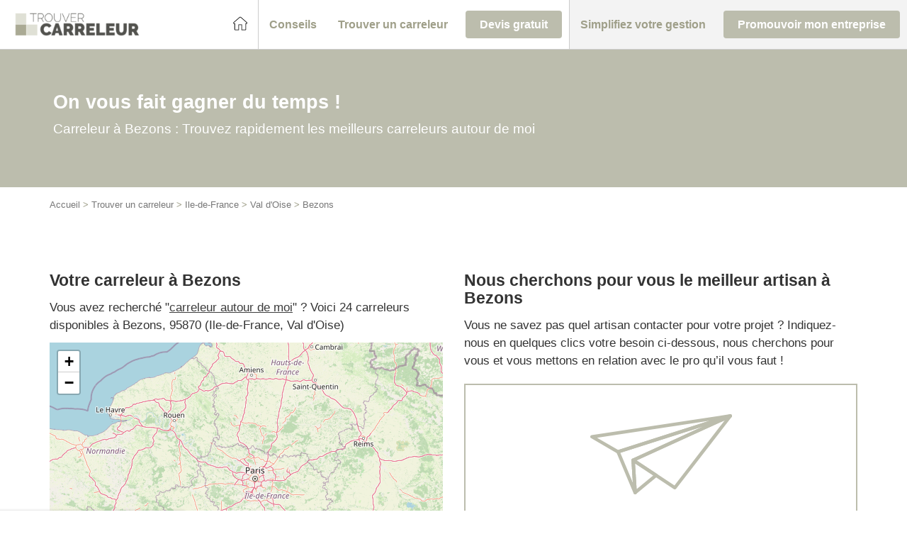

--- FILE ---
content_type: text/html; charset=UTF-8
request_url: https://www.trouver-carreleur.com/entreprise_localisation/toutes-les-regions/ile-de-france/val-doise/bezons/
body_size: 62735
content:
<!DOCTYPE html>
<!--[if lt IE 7]><html class="no-js ie ie6 lt-ie9 lt-ie8 lt-ie7" lang="fr-FR"> <![endif]--><!--[if IE 7]><html class="no-js ie ie7 lt-ie9 lt-ie8" lang="fr-FR"> <![endif]--><!--[if IE 8]><html class="no-js ie ie8 lt-ie9" lang="fr-FR"> <![endif]--><!--[if gt IE 8]><!--><html class="no-js" lang="fr-FR"> <!--<![endif]--><head>
<meta charset="UTF-8">
<meta http-equiv="Content-Type" content="text/html; charset=UTF-8">
<meta http-equiv="X-UA-Compatible" content="IE=edge,chrome=1">
<meta name="viewport" content="width=device-width, initial-scale=1.0">
<link rel="stylesheet" href="https://www.trouver-carreleur.com/wp-content/themes/lightwords-v3/style_47.css?1764066560" type="text/css" media="screen" charset="utf-8">
<link rel="pingback" href="https://www.trouver-carreleur.com/xmlrpc.php">
<link rel="icon" type="image/png" sizes="16x16" href="https://www.trouver-carreleur.com/wp-content/uploads/2017/11/favicon-16x0-c-default.png">
<link rel="icon" type="image/png" sizes="32x32" href="https://www.trouver-carreleur.com/wp-content/uploads/2017/11/favicon-32x0-c-default.png">
<link rel="icon" type="image/png" sizes="150x150" href="https://www.trouver-carreleur.com/wp-content/uploads/2017/11/favicon-150x0-c-default.png">
<link rel="icon" type="image/png" sizes="192x192" href="https://www.trouver-carreleur.com/wp-content/uploads/2017/11/favicon-192x0-c-default.png">
<link rel="icon" type="image/png" sizes="256x256" href="https://www.trouver-carreleur.com/wp-content/uploads/2017/11/favicon-256x0-c-default.png">
<link rel="preload" as="image" href="/wp-content/uploads/2017/11/carreleur-exterieur.jpg">  <script type="f713bb0a9741b1da3ad302d4-text/javascript">(function(w,d,s,l,i){w[l]=w[l]||[];w[l].push({'gtm.start':
    new Date().getTime(),event:'gtm.js'});var f=d.getElementsByTagName(s)[0],
    j=d.createElement(s),dl=l!='dataLayer'?'&l='+l:'';j.async=true;j.src=
    'https://www.googletagmanager.com/gtm.js?id='+i+dl;f.parentNode.insertBefore(j,f);
    })(window,document,'script','dataLayer','GTM-M2VXPVV');</script>   <script type="f713bb0a9741b1da3ad302d4-text/javascript">window.gdprAppliesGlobally = true;
window.didomiOnReady = window.didomiOnReady || [];
window.didomiEventListeners = window.didomiEventListeners || [];

window.didomiEventListeners.push({
  event: 'notice.shown',
  listener: function() {
    document.documentElement.style.setProperty('overflow-y', 'hidden', 'important');
  }
});

window.didomiEventListeners.push({
  event: 'notice.hidden',
  listener: function() {
    document.documentElement.style.setProperty('overflow-y', 'scroll', 'important');
  }
});





document.addEventListener("DOMContentLoaded", function() {

jQuery('.btn-cookies').on('click', function(e){
  Didomi.preferences.show();
  return false;
});
// Video placeholder
jQuery(function() {
const placeholders = jQuery('.gdpr-video-placeholder');
const placeholderBtn = jQuery('.cmp-modal-content-btn');
const video_vendor_id = 'c:youtube-NceW7Mgh';
const video_purpose_ids = [
    'ameliorer-tftQPGtp',
    'personnali-qNdHy84g',
    'diffusion-YBGHZW2C'
];


window.didomiOnReady.push(function(Didomi) {
  let userConsent = Didomi.getUserConsentStatusForVendor(video_vendor_id);

  if (userConsent) {
    enableYouTubeVideos();
  }

  placeholderBtn.on('click', enableConsentVideo);
});

window.didomiEventListeners.push({
  event: 'consent.changed',
  listener: function() {
    let userConsent = Didomi.getUserConsentStatusForVendor(video_vendor_id);

    (userConsent) ? enableYouTubeVideos(): disableYouTubeVideos();
  }
});

function enableYouTubeVideos() {
  placeholders.each(function(index, elem) {
    const placeholder = jQuery(elem);
    // Get video ID
    let youtubeVideoId = placeholder.data('video');
    let youtubeVideoWidth = placeholder.data('video-width');
    let youtubeVideoHeight = placeholder.data('video-height');

    // Generate iframe
    const youtubeIframe = '<div class="video-container"><iframe src="https://www.youtube.com/embed/' + youtubeVideoId +
      '" width="' + youtubeVideoWidth + '" height="' + youtubeVideoHeight +
      '" frameborder="0" allow="accelerometer; autoplay; clipboard-write; encrypted-media; gyroscope; picture-in-picture" allowfullscreen>';

    placeholder.after(youtubeIframe);
    placeholder.parent('.video-wrapper').css({ 'height':'0', 'padding-bottom':'56.25%', 'margin-bottom':'2rem' })
    placeholder.hide();

  });
}

function disableYouTubeVideos() {
  placeholders.show();
  placeholders.parent('.video-wrapper').css({ 'height':'auto', 'padding-bottom':'0', 'margin-bottom':'2rem' })
  placeholders.next('.video-container').remove();
 
}

// set Didomi consent for vendor youtube
function enableConsentVideo() {
  let stat = Didomi.getUserStatus();
  let purposes_enabled = stat.purposes.consent.enabled;
  let purposes_disabled = stat.purposes.consent.disabled;
  video_purpose_ids.forEach(video_purpose_id => {
    purposes_enabled.push(video_purpose_id);
    purposes_disabled = purposes_disabled.filter(item => item !== video_purpose_id);
  });

  let vendors_enabled = stat.vendors.consent.enabled;
  let vendors_disabled = stat.vendors.consent.disabled;
  vendors_enabled = vendors_enabled.filter(item => item !== video_vendor_id);
  vendors_enabled.push(video_vendor_id);
  vendors_disabled = vendors_disabled.filter(item => item !== video_vendor_id);

  Didomi.setUserStatus({
    purposes: {
      consent: {
        enabled: purposes_enabled,
        disabled: purposes_disabled
      },
      legitimate_interest: {
        enabled: stat.purposes.legitimate_interest.enabled,
        disabled: stat.purposes.legitimate_interest.disabled
      }
    },
    vendors: {
      consent: {
        enabled: vendors_enabled,
        disabled: vendors_disabled
      },
      legitimate_interest: {
        enabled: stat.vendors.legitimate_interest.enabled,
        disabled: stat.vendors.legitimate_interest.disabled
      }
    }
  });
}

// add click listener to play buttons
placeholders.each(function(index, elem) {
  var item = jQuery(elem);
  item.on('click', function(){
    document.querySelector('.cmp-modal-bg').classList.add('cmp-modal-bgOpen');
  });
})

const videoWrapper = jQuery('.video-wrapper');
(videoWrapper.find('iframe').length > 0) ? videoWrapper.css({ 'height':'0', 'padding-bottom':'56.25%', 'margin-bottom':'2rem' }) : videoWrapper.css({ 'height':'auto', 'padding-bottom':'0', 'margin-bottom':'2rem' });

});

var cmpModalOpenBtn = document.querySelector('.cmp-modal-openBtn');
var cmpModalCloseBtn = document.querySelector('.cmp-modal-closeBtn');
var cmpModalAgreeBtn = document.querySelector('.cmp-modal-content-btn');

var cmpModalBg = document.querySelector('.cmp-modal-bg');

cmpModalAgreeBtn.addEventListener('click', function() {
    cmpModalBg.classList.remove('cmp-modal-bgOpen');
});

if(cmpModalOpenBtn) {
  cmpModalOpenBtn.addEventListener('click', function() {
      cmpModalBg.classList.add('cmp-modal-bgOpen');
  });
}

cmpModalCloseBtn.addEventListener('click', function(e) {
  e.preventDefault();
  cmpModalBg.classList.remove('cmp-modal-bgOpen');  
});

});</script> <meta name="robots" content="max-image-preview:large">
<style>img:is([sizes="auto" i],[sizes^="auto," i]){contain-intrinsic-size:3000px 1500px}</style>
<title>Carreleur Bezons | Top 10 des carreleurs à Bezons</title>
<meta name="description" content="Un projet en carrelage (agencement intérieur &amp; extérieur) ? Trouvez un artisan carreleur dans votre secteur de Bezons, Ile-de-France, Val d'Oise (95).">
<meta name="robots" content="max-snippet:-1, max-image-preview:large, max-video-preview:-1">
<link rel="canonical" href="https://www.trouver-carreleur.com/entreprise_localisation/toutes-les-regions/ile-de-france/val-doise/bezons/">
<meta property="og:locale" content="fr_FR">
<meta property="og:type" content="object">
<meta property="og:title" content="Carreleur Bezons | Top 10 des carreleurs à Bezons">
<meta property="og:description" content="Un projet en carrelage (agencement intérieur &amp; extérieur) ? Trouvez un artisan carreleur dans votre secteur de Bezons, Ile-de-France, Val d'Oise (95).">
<meta property="og:url" content="https://www.trouver-carreleur.com/entreprise_localisation/toutes-les-regions/ile-de-france/val-doise/bezons/">
<meta property="og:site_name" content="Trouver-carreleur.com">
<meta name="twitter:card" content="summary">
<meta name="twitter:description" content="Un projet en carrelage (agencement intérieur &amp; extérieur) ? Trouvez un artisan carreleur dans votre secteur de Bezons, Ile-de-France, Val d'Oise (95).">
<meta name="twitter:title" content="Carreleur Bezons | Top 10 des carreleurs à Bezons"> <script type="application/ld+json" class="yoast-schema-graph yoast-schema-graph--main">{"@context":"https://schema.org","@graph":[{"@type":"WebSite","@id":"https://www.trouver-carreleur.com/#website","url":"https://www.trouver-carreleur.com/","name":"Trouver-carreleur.com","inLanguage":"fr-FR","potentialAction":{"@type":"SearchAction","target":"https://www.trouver-carreleur.com/?s={search_term_string}","query-input":"required name=search_term_string"}},{"@type":"CollectionPage","@id":"https://www.trouver-carreleur.com/entreprise_localisation/toutes-les-regions/ile-de-france/val-doise/bezons/#webpage","url":"https://www.trouver-carreleur.com/entreprise_localisation/toutes-les-regions/ile-de-france/val-doise/bezons/","name":"Carreleur Bezons | Top 10 des carreleurs \u00e0 Bezons","isPartOf":{"@id":"https://www.trouver-carreleur.com/#website"},"inLanguage":"fr-FR","description":"Un projet en carrelage (agencement int\u00e9rieur & ext\u00e9rieur) ? Trouvez un artisan carreleur dans votre secteur de Bezons, Ile-de-France, Val d'Oise (95).","breadcrumb":{"@id":"https://www.trouver-carreleur.com/entreprise_localisation/toutes-les-regions/ile-de-france/val-doise/bezons/#breadcrumb"}},{"@type":"BreadcrumbList","@id":"https://www.trouver-carreleur.com/entreprise_localisation/toutes-les-regions/ile-de-france/val-doise/bezons/#breadcrumb","itemListElement":[{"@type":"ListItem","position":1,"item":{"@type":"WebPage","@id":"https://www.trouver-carreleur.com/","url":"https://www.trouver-carreleur.com/","name":"Accueil"}},{"@type":"ListItem","position":2,"item":{"@type":"WebPage","@id":"https://www.trouver-carreleur.com/entreprise_localisation/toutes-les-regions/","url":"https://www.trouver-carreleur.com/entreprise_localisation/toutes-les-regions/","name":"Trouver un carreleur"}},{"@type":"ListItem","position":3,"item":{"@type":"WebPage","@id":"https://www.trouver-carreleur.com/entreprise_localisation/toutes-les-regions/ile-de-france/","url":"https://www.trouver-carreleur.com/entreprise_localisation/toutes-les-regions/ile-de-france/","name":"Ile-de-France"}},{"@type":"ListItem","position":4,"item":{"@type":"WebPage","@id":"https://www.trouver-carreleur.com/entreprise_localisation/toutes-les-regions/ile-de-france/val-doise/","url":"https://www.trouver-carreleur.com/entreprise_localisation/toutes-les-regions/ile-de-france/val-doise/","name":"Val d'Oise"}},{"@type":"ListItem","position":5,"item":{"@type":"WebPage","@id":"https://www.trouver-carreleur.com/entreprise_localisation/toutes-les-regions/ile-de-france/val-doise/bezons/","url":"https://www.trouver-carreleur.com/entreprise_localisation/toutes-les-regions/ile-de-france/val-doise/bezons/","name":"Bezons"}}]}]}</script>   <script type="f713bb0a9741b1da3ad302d4-text/javascript">/* <![CDATA[ */ window._wpemojiSettings = {"baseUrl":"https:\/\/s.w.org\/images\/core\/emoji\/15.0.3\/72x72\/","ext":".png","svgUrl":"https:\/\/s.w.org\/images\/core\/emoji\/15.0.3\/svg\/","svgExt":".svg","source":{"concatemoji":"https:\/\/www.trouver-carreleur.com\/wp-includes\/js\/wp-emoji-release.min.js?ver=6.7.4"}};
/*! This file is auto-generated */
!function(i,n){var o,s,e;function c(e){try{var t={supportTests:e,timestamp:(new Date).valueOf()};sessionStorage.setItem(o,JSON.stringify(t))}catch(e){}}function p(e,t,n){e.clearRect(0,0,e.canvas.width,e.canvas.height),e.fillText(t,0,0);var t=new Uint32Array(e.getImageData(0,0,e.canvas.width,e.canvas.height).data),r=(e.clearRect(0,0,e.canvas.width,e.canvas.height),e.fillText(n,0,0),new Uint32Array(e.getImageData(0,0,e.canvas.width,e.canvas.height).data));return t.every(function(e,t){return e===r[t]})}function u(e,t,n){switch(t){case"flag":return n(e,"\ud83c\udff3\ufe0f\u200d\u26a7\ufe0f","\ud83c\udff3\ufe0f\u200b\u26a7\ufe0f")?!1:!n(e,"\ud83c\uddfa\ud83c\uddf3","\ud83c\uddfa\u200b\ud83c\uddf3")&&!n(e,"\ud83c\udff4\udb40\udc67\udb40\udc62\udb40\udc65\udb40\udc6e\udb40\udc67\udb40\udc7f","\ud83c\udff4\u200b\udb40\udc67\u200b\udb40\udc62\u200b\udb40\udc65\u200b\udb40\udc6e\u200b\udb40\udc67\u200b\udb40\udc7f");case"emoji":return!n(e,"\ud83d\udc26\u200d\u2b1b","\ud83d\udc26\u200b\u2b1b")}return!1}function f(e,t,n){var r="undefined"!=typeof WorkerGlobalScope&&self instanceof WorkerGlobalScope?new OffscreenCanvas(300,150):i.createElement("canvas"),a=r.getContext("2d",{willReadFrequently:!0}),o=(a.textBaseline="top",a.font="600 32px Arial",{});return e.forEach(function(e){o[e]=t(a,e,n)}),o}function t(e){var t=i.createElement("script");t.src=e,t.defer=!0,i.head.appendChild(t)}"undefined"!=typeof Promise&&(o="wpEmojiSettingsSupports",s=["flag","emoji"],n.supports={everything:!0,everythingExceptFlag:!0},e=new Promise(function(e){i.addEventListener("DOMContentLoaded",e,{once:!0})}),new Promise(function(t){var n=function(){try{var e=JSON.parse(sessionStorage.getItem(o));if("object"==typeof e&&"number"==typeof e.timestamp&&(new Date).valueOf()<e.timestamp+604800&&"object"==typeof e.supportTests)return e.supportTests}catch(e){}return null}();if(!n){if("undefined"!=typeof Worker&&"undefined"!=typeof OffscreenCanvas&&"undefined"!=typeof URL&&URL.createObjectURL&&"undefined"!=typeof Blob)try{var e="postMessage("+f.toString()+"("+[JSON.stringify(s),u.toString(),p.toString()].join(",")+"));",r=new Blob([e],{type:"text/javascript"}),a=new Worker(URL.createObjectURL(r),{name:"wpTestEmojiSupports"});return void(a.onmessage=function(e){c(n=e.data),a.terminate(),t(n)})}catch(e){}c(n=f(s,u,p))}t(n)}).then(function(e){for(var t in e)n.supports[t]=e[t],n.supports.everything=n.supports.everything&&n.supports[t],"flag"!==t&&(n.supports.everythingExceptFlag=n.supports.everythingExceptFlag&&n.supports[t]);n.supports.everythingExceptFlag=n.supports.everythingExceptFlag&&!n.supports.flag,n.DOMReady=!1,n.readyCallback=function(){n.DOMReady=!0}}).then(function(){return e}).then(function(){var e;n.supports.everything||(n.readyCallback(),(e=n.source||{}).concatemoji?t(e.concatemoji):e.wpemoji&&e.twemoji&&(t(e.twemoji),t(e.wpemoji)))}))}((window,document),window._wpemojiSettings); /* ]]> */</script> <style id="wp-emoji-styles-inline-css" type="text/css">img.wp-smiley,img.emoji{display:inline!important;border:none!important;box-shadow:none!important;height:1em!important;width:1em!important;margin:0 0.07em!important;vertical-align:-0.1em!important;background:none!important;padding:0!important}</style>
<link rel="stylesheet" id="wp-block-library-css" href="https://www.trouver-carreleur.com/wp-includes/css/dist/block-library/style.min.css?ver=6.7.4" type="text/css" media="all">
<style id="pqp-avis-card-style-inline-css" type="text/css"></style>
<style id="pqp-avis-review-list-style-inline-css" type="text/css"></style>
<style id="classic-theme-styles-inline-css" type="text/css">
/*! This file is auto-generated */
.wp-block-button__link{color:#fff;background-color:#32373c;border-radius:9999px;box-shadow:none;text-decoration:none;padding:calc(.667em + 2px) calc(1.333em + 2px);font-size:1.125em}.wp-block-file__button{background:#32373c;color:#fff;text-decoration:none}</style>
<style id="global-styles-inline-css" type="text/css">:root{--wp--preset--aspect-ratio--square:1;--wp--preset--aspect-ratio--4-3:4/3;--wp--preset--aspect-ratio--3-4:3/4;--wp--preset--aspect-ratio--3-2:3/2;--wp--preset--aspect-ratio--2-3:2/3;--wp--preset--aspect-ratio--16-9:16/9;--wp--preset--aspect-ratio--9-16:9/16;--wp--preset--color--black:#000;--wp--preset--color--cyan-bluish-gray:#abb8c3;--wp--preset--color--white:#fff;--wp--preset--color--pale-pink:#f78da7;--wp--preset--color--vivid-red:#cf2e2e;--wp--preset--color--luminous-vivid-orange:#ff6900;--wp--preset--color--luminous-vivid-amber:#fcb900;--wp--preset--color--light-green-cyan:#7bdcb5;--wp--preset--color--vivid-green-cyan:#00d084;--wp--preset--color--pale-cyan-blue:#8ed1fc;--wp--preset--color--vivid-cyan-blue:#0693e3;--wp--preset--color--vivid-purple:#9b51e0;--wp--preset--gradient--vivid-cyan-blue-to-vivid-purple:linear-gradient(135deg,rgba(6,147,227,1) 0%,rgb(155,81,224) 100%);--wp--preset--gradient--light-green-cyan-to-vivid-green-cyan:linear-gradient(135deg,rgb(122,220,180) 0%,rgb(0,208,130) 100%);--wp--preset--gradient--luminous-vivid-amber-to-luminous-vivid-orange:linear-gradient(135deg,rgba(252,185,0,1) 0%,rgba(255,105,0,1) 100%);--wp--preset--gradient--luminous-vivid-orange-to-vivid-red:linear-gradient(135deg,rgba(255,105,0,1) 0%,rgb(207,46,46) 100%);--wp--preset--gradient--very-light-gray-to-cyan-bluish-gray:linear-gradient(135deg,rgb(238,238,238) 0%,rgb(169,184,195) 100%);--wp--preset--gradient--cool-to-warm-spectrum:linear-gradient(135deg,rgb(74,234,220) 0%,rgb(151,120,209) 20%,rgb(207,42,186) 40%,rgb(238,44,130) 60%,rgb(251,105,98) 80%,rgb(254,248,76) 100%);--wp--preset--gradient--blush-light-purple:linear-gradient(135deg,rgb(255,206,236) 0%,rgb(152,150,240) 100%);--wp--preset--gradient--blush-bordeaux:linear-gradient(135deg,rgb(254,205,165) 0%,rgb(254,45,45) 50%,rgb(107,0,62) 100%);--wp--preset--gradient--luminous-dusk:linear-gradient(135deg,rgb(255,203,112) 0%,rgb(199,81,192) 50%,rgb(65,88,208) 100%);--wp--preset--gradient--pale-ocean:linear-gradient(135deg,rgb(255,245,203) 0%,rgb(182,227,212) 50%,rgb(51,167,181) 100%);--wp--preset--gradient--electric-grass:linear-gradient(135deg,rgb(202,248,128) 0%,rgb(113,206,126) 100%);--wp--preset--gradient--midnight:linear-gradient(135deg,rgb(2,3,129) 0%,rgb(40,116,252) 100%);--wp--preset--font-size--small:13px;--wp--preset--font-size--medium:20px;--wp--preset--font-size--large:36px;--wp--preset--font-size--x-large:42px;--wp--preset--spacing--20:.44rem;--wp--preset--spacing--30:.67rem;--wp--preset--spacing--40:1rem;--wp--preset--spacing--50:1.5rem;--wp--preset--spacing--60:2.25rem;--wp--preset--spacing--70:3.38rem;--wp--preset--spacing--80:5.06rem;--wp--preset--shadow--natural:6px 6px 9px rgba(0,0,0,.2);--wp--preset--shadow--deep:12px 12px 50px rgba(0,0,0,.4);--wp--preset--shadow--sharp:6px 6px 0 rgba(0,0,0,.2);--wp--preset--shadow--outlined:6px 6px 0 -3px rgba(255,255,255,1),6px 6px rgba(0,0,0,1);--wp--preset--shadow--crisp:6px 6px 0 rgba(0,0,0,1)}:where(.is-layout-flex){gap:.5em}:where(.is-layout-grid){gap:.5em}body .is-layout-flex{display:flex}.is-layout-flex{flex-wrap:wrap;align-items:center}.is-layout-flex>:is(*,div){margin:0}body .is-layout-grid{display:grid}.is-layout-grid>:is(*,div){margin:0}:where(.wp-block-columns.is-layout-flex){gap:2em}:where(.wp-block-columns.is-layout-grid){gap:2em}:where(.wp-block-post-template.is-layout-flex){gap:1.25em}:where(.wp-block-post-template.is-layout-grid){gap:1.25em}.has-black-color{color:var(--wp--preset--color--black)!important}.has-cyan-bluish-gray-color{color:var(--wp--preset--color--cyan-bluish-gray)!important}.has-white-color{color:var(--wp--preset--color--white)!important}.has-pale-pink-color{color:var(--wp--preset--color--pale-pink)!important}.has-vivid-red-color{color:var(--wp--preset--color--vivid-red)!important}.has-luminous-vivid-orange-color{color:var(--wp--preset--color--luminous-vivid-orange)!important}.has-luminous-vivid-amber-color{color:var(--wp--preset--color--luminous-vivid-amber)!important}.has-light-green-cyan-color{color:var(--wp--preset--color--light-green-cyan)!important}.has-vivid-green-cyan-color{color:var(--wp--preset--color--vivid-green-cyan)!important}.has-pale-cyan-blue-color{color:var(--wp--preset--color--pale-cyan-blue)!important}.has-vivid-cyan-blue-color{color:var(--wp--preset--color--vivid-cyan-blue)!important}.has-vivid-purple-color{color:var(--wp--preset--color--vivid-purple)!important}.has-black-background-color{background-color:var(--wp--preset--color--black)!important}.has-cyan-bluish-gray-background-color{background-color:var(--wp--preset--color--cyan-bluish-gray)!important}.has-white-background-color{background-color:var(--wp--preset--color--white)!important}.has-pale-pink-background-color{background-color:var(--wp--preset--color--pale-pink)!important}.has-vivid-red-background-color{background-color:var(--wp--preset--color--vivid-red)!important}.has-luminous-vivid-orange-background-color{background-color:var(--wp--preset--color--luminous-vivid-orange)!important}.has-luminous-vivid-amber-background-color{background-color:var(--wp--preset--color--luminous-vivid-amber)!important}.has-light-green-cyan-background-color{background-color:var(--wp--preset--color--light-green-cyan)!important}.has-vivid-green-cyan-background-color{background-color:var(--wp--preset--color--vivid-green-cyan)!important}.has-pale-cyan-blue-background-color{background-color:var(--wp--preset--color--pale-cyan-blue)!important}.has-vivid-cyan-blue-background-color{background-color:var(--wp--preset--color--vivid-cyan-blue)!important}.has-vivid-purple-background-color{background-color:var(--wp--preset--color--vivid-purple)!important}.has-black-border-color{border-color:var(--wp--preset--color--black)!important}.has-cyan-bluish-gray-border-color{border-color:var(--wp--preset--color--cyan-bluish-gray)!important}.has-white-border-color{border-color:var(--wp--preset--color--white)!important}.has-pale-pink-border-color{border-color:var(--wp--preset--color--pale-pink)!important}.has-vivid-red-border-color{border-color:var(--wp--preset--color--vivid-red)!important}.has-luminous-vivid-orange-border-color{border-color:var(--wp--preset--color--luminous-vivid-orange)!important}.has-luminous-vivid-amber-border-color{border-color:var(--wp--preset--color--luminous-vivid-amber)!important}.has-light-green-cyan-border-color{border-color:var(--wp--preset--color--light-green-cyan)!important}.has-vivid-green-cyan-border-color{border-color:var(--wp--preset--color--vivid-green-cyan)!important}.has-pale-cyan-blue-border-color{border-color:var(--wp--preset--color--pale-cyan-blue)!important}.has-vivid-cyan-blue-border-color{border-color:var(--wp--preset--color--vivid-cyan-blue)!important}.has-vivid-purple-border-color{border-color:var(--wp--preset--color--vivid-purple)!important}.has-vivid-cyan-blue-to-vivid-purple-gradient-background{background:var(--wp--preset--gradient--vivid-cyan-blue-to-vivid-purple)!important}.has-light-green-cyan-to-vivid-green-cyan-gradient-background{background:var(--wp--preset--gradient--light-green-cyan-to-vivid-green-cyan)!important}.has-luminous-vivid-amber-to-luminous-vivid-orange-gradient-background{background:var(--wp--preset--gradient--luminous-vivid-amber-to-luminous-vivid-orange)!important}.has-luminous-vivid-orange-to-vivid-red-gradient-background{background:var(--wp--preset--gradient--luminous-vivid-orange-to-vivid-red)!important}.has-very-light-gray-to-cyan-bluish-gray-gradient-background{background:var(--wp--preset--gradient--very-light-gray-to-cyan-bluish-gray)!important}.has-cool-to-warm-spectrum-gradient-background{background:var(--wp--preset--gradient--cool-to-warm-spectrum)!important}.has-blush-light-purple-gradient-background{background:var(--wp--preset--gradient--blush-light-purple)!important}.has-blush-bordeaux-gradient-background{background:var(--wp--preset--gradient--blush-bordeaux)!important}.has-luminous-dusk-gradient-background{background:var(--wp--preset--gradient--luminous-dusk)!important}.has-pale-ocean-gradient-background{background:var(--wp--preset--gradient--pale-ocean)!important}.has-electric-grass-gradient-background{background:var(--wp--preset--gradient--electric-grass)!important}.has-midnight-gradient-background{background:var(--wp--preset--gradient--midnight)!important}.has-small-font-size{font-size:var(--wp--preset--font-size--small)!important}.has-medium-font-size{font-size:var(--wp--preset--font-size--medium)!important}.has-large-font-size{font-size:var(--wp--preset--font-size--large)!important}.has-x-large-font-size{font-size:var(--wp--preset--font-size--x-large)!important}:where(.wp-block-post-template.is-layout-flex){gap:1.25em}:where(.wp-block-post-template.is-layout-grid){gap:1.25em}:where(.wp-block-columns.is-layout-flex){gap:2em}:where(.wp-block-columns.is-layout-grid){gap:2em}:root :where(.wp-block-pullquote){font-size:1.5em;line-height:1.6}</style>
<link rel="stylesheet" id="obfuscation-styles-css" href="https://www.trouver-carreleur.com/wp-content/plugins/pqp-obfuscation/css/obfuscation.css?ver=1764066426" type="text/css" media="all">
<link rel="stylesheet" id="webcd_plugin-css" href="https://www.trouver-carreleur.com/wp-content/plugins/webcd_plugin/css/webcd_plugin.css?ver=6.7.4" type="text/css" media="all">
<link rel="stylesheet" id="wp-pagenavi-css" href="https://www.trouver-carreleur.com/wp-content/plugins/wp-pagenavi/pagenavi-css.css?ver=2.70" type="text/css" media="all">
<link rel="stylesheet" id="pqpavis-css" href="https://www.trouver-carreleur.com/wp-content/plugins/pqp-avis//assets/css/style.css?ver=6.7.4" type="text/css" media="all">
<link rel="stylesheet" id="dashicons-css" href="https://www.trouver-carreleur.com/wp-includes/css/dashicons.min.css?ver=6.7.4" type="text/css" media="all">
<link rel="stylesheet" id="wp-jquery-ui-dialog-css" href="https://www.trouver-carreleur.com/wp-includes/css/jquery-ui-dialog.min.css?ver=6.7.4" type="text/css" media="all">
<meta name="sentry-trace" content="3ff67244cb2541ca8988838296254681-55dc233a4ebf40b5-0">
<meta name="traceparent" content="">
<meta name="baggage" content="sentry-trace_id=3ff67244cb2541ca8988838296254681,sentry-sample_rate=0.1,sentry-transaction=%2Fentreprise_localisation%2F%7Bentreprise_localisation%7D,sentry-public_key=22f88b1f75d74f52a7f47224322728f8,sentry-release=3.0,sentry-environment=production,sentry-sampled=false,sentry-sample_rand=0.747093"> <script type="f713bb0a9741b1da3ad302d4-text/javascript" src="https://www.trouver-carreleur.com/wp-includes/js/jquery/jquery.min.js?ver=3.7.1" id="jquery-core-js"></script> <script type="f713bb0a9741b1da3ad302d4-text/javascript" src="https://www.trouver-carreleur.com/wp-includes/js/jquery/jquery-migrate.min.js?ver=3.4.1" id="jquery-migrate-js"></script> <script type="f713bb0a9741b1da3ad302d4-text/javascript" src="https://www.trouver-carreleur.com/wp-content/plugins/pqp-obfuscation/js/base64.js?ver=1764066426" id="obfuscation-base64-js"></script> <script type="f713bb0a9741b1da3ad302d4-text/javascript" src="https://www.trouver-carreleur.com/wp-content/plugins/pqp-obfuscation/js/obfuscation.js?ver=1764066426" id="obfuscation-scripts-js"></script> <script type="f713bb0a9741b1da3ad302d4-text/javascript" src="https://www.trouver-carreleur.com/wp-content/plugins/pqp-avis//assets/js/pagination.js?ver=6.7.4" id="pqpavis_pagination-js"></script> <script type="f713bb0a9741b1da3ad302d4-text/javascript" src="https://www.trouver-carreleur.com/wp-content/plugins/pqp-avis//assets/js/copy.js?ver=6.7.4" id="pqpavis_copy-js"></script> <link rel="https://api.w.org/" href="https://www.trouver-carreleur.com/wp-json/">
<link rel="EditURI" type="application/rsd+xml" title="RSD" href="https://www.trouver-carreleur.com/xmlrpc.php?rsd">
<meta name="generator" content="WordPress 6.7.4"> <noscript><style id="rocket-lazyload-nojs-css">.rll-youtube-player,[data-lazy-src]{display:none!important}</style></noscript>
</head>
<body class="archive tax-entreprise_localisation term-bezons term-16145" data-template="base.twig" id="top"> <noscript><iframe src="https://www.googletagmanager.com/ns.html?id=GTM-M2VXPVV" height="0" width="0" style="display:none;visibility:hidden"></iframe></noscript>
<div class="widget-list widget-list__svg"> <svg xmlns="https://www.w3.org/2000/svg" style="position: absolute; top: 0; left: 0; width: 0; height: 0;"> <defs> <lineargradient id="gradient-half-star-bad" x1="0" x2="100%" y1="0" y2="0"> <stop offset="50%" stop-color="var(--bad)"></stop> <stop offset="50%" stop-color="var(--empty)"></stop> </lineargradient> <lineargradient id="gradient-half-star-medium-light" x1="0" x2="100%" y1="0" y2="0"> <stop offset="50%" stop-color="var(--medium-light)"></stop> <stop offset="50%" stop-color="var(--empty)"></stop> </lineargradient> <lineargradient id="gradient-half-star-medium" x1="0" x2="100%" y1="0" y2="0"> <stop offset="50%" stop-color="var(--medium)"></stop> <stop offset="50%" stop-color="var(--empty)"></stop> </lineargradient> <lineargradient id="gradient-half-star-good-light" x1="0" x2="100%" y1="0" y2="0"> <stop offset="50%" stop-color="var(--good-light)"></stop> <stop offset="50%" stop-color="var(--empty)"></stop> </lineargradient> <lineargradient id="gradient-half-star-good" x1="0" x2="100%" y1="0" y2="0"> <stop offset="50%" stop-color="var(--good)"></stop> <stop offset="50%" stop-color="var(--empty)"></stop> </lineargradient> <lineargradient id="gradient-star-bad" x1="0" x2="100%" y1="0" y2="0"> <stop offset="0%" stop-color="var(--error)"></stop> <stop offset="100%" stop-color="var(--error)"></stop> </lineargradient> <lineargradient id="gradient-star-medium-light" x1="0" x2="100%" y1="0" y2="0"> <stop offset="0%" stop-color="var(--medium-light)"></stop> <stop offset="100%" stop-color="var(--medium-light)"></stop> </lineargradient> <lineargradient id="gradient-star-medium" x1="0" x2="100%" y1="0" y2="0"> <stop offset="0%" stop-color="var(--medium)"></stop> <stop offset="100%" stop-color="var(--medium)"></stop> </lineargradient> <lineargradient id="gradient-star-good" x1="0" x2="100%" y1="0" y2="0"> <stop offset="0%" stop-color="var(--good)"></stop> <stop offset="100%" stop-color="var(--good)"></stop> </lineargradient> <lineargradient id="gradient-star-good-light" x1="0" x2="100%" y1="0" y2="0"> <stop offset="0%" stop-color="var(--good-light)"></stop> <stop offset="100%" stop-color="var(--good-light)"></stop> </lineargradient> <symbol id="calendar" viewbox="0 0 18 21" fill="currentColor"> <path d="M16 2.32642H15V0.326416H13V2.32642H5V0.326416H3V2.32642H2C0.89 2.32642 0.00999999 3.22642 0.00999999 4.32642L0 18.3264C0 18.8568 0.210714 19.3656 0.585786 19.7406C0.960859 20.1157 1.46957 20.3264 2 20.3264H16C17.1 20.3264 18 19.4264 18 18.3264V4.32642C18 3.22642 17.1 2.32642 16 2.32642ZM16 18.3264H2V8.32642H16V18.3264ZM16 6.32642H2V4.32642H16V6.32642ZM14 11.3264H9V16.3264H14V11.3264Z"></path> </symbol> <symbol id="envelop" viewbox="0 0 21 20" fill="currentColor"> <path d="M18 0.826416H2C0.9 0.826416 0 1.72642 0 2.82642V14.8264C0 15.9264 0.9 16.8264 2 16.8264H11V14.8264H2V4.82642L10 9.82642L18 4.82642V9.82642H20V2.82642C20 1.72642 19.1 0.826416 18 0.826416ZM10 7.82642L2 2.82642H18L10 7.82642ZM17 11.8264L21 15.8264L17 19.8264V16.8264H13V14.8264H17V11.8264Z"></path> </symbol> <symbol id="user" viewbox="0 0 18 19" fill="currentColor"> <path d="M9 9.32642C10.65 9.32642 12 7.97642 12 6.32642C12 4.67642 10.65 3.32642 9 3.32642C7.35 3.32642 6 4.67642 6 6.32642C6 7.97642 7.35 9.32642 9 9.32642ZM9 5.32642C9.55 5.32642 10 5.77642 10 6.32642C10 6.87642 9.55 7.32642 9 7.32642C8.45 7.32642 8 6.87642 8 6.32642C8 5.77642 8.45 5.32642 9 5.32642ZM15 13.9064C15 11.4064 11.03 10.3264 9 10.3264C6.97 10.3264 3 11.4064 3 13.9064V15.3264H15V13.9064ZM5.48 13.3264C6.22 12.8164 7.71 12.3264 9 12.3264C10.29 12.3264 11.78 12.8164 12.52 13.3264H5.48ZM16 0.326416H2C1.46957 0.326416 0.960859 0.53713 0.585786 0.912202C0.210714 1.28728 0 1.79598 0 2.32642V16.3264C0 16.8568 0.210714 17.3656 0.585786 17.7406C0.960859 18.1157 1.46957 18.3264 2 18.3264H16C17.1 18.3264 18 17.4264 18 16.3264V2.32642C18 1.22642 17.1 0.326416 16 0.326416ZM16 16.3264H2V2.32642H16V16.3264Z"></path> </symbol> <symbol id="check" viewbox="0 0 18 19" fill="currentColor"> <path d="M16 0.326538H2C0.9 0.326538 0 1.22654 0 2.32654V16.3265C0 17.4265 0.9 18.3265 2 18.3265H16C17.1 18.3265 18 17.4265 18 16.3265V2.32654C18 1.22654 17.1 0.326538 16 0.326538ZM16 16.3265H2V2.32654H16V16.3265ZM14.99 6.32654L13.58 4.90654L6.99 11.4965L4.41 8.92654L2.99 10.3365L6.99 14.3265L14.99 6.32654Z"></path> </symbol> <symbol id="phone" viewbox="0 0 18 19" fill="currentColor"> <path d="M3.54 2.32666C3.6 3.21666 3.75 4.08666 3.99 4.91666L2.79 6.11666C2.38 4.91666 2.12 3.64666 2.03 2.32666H3.54ZM13.4 14.3467C14.25 14.5867 15.12 14.7367 16 14.7967V16.2867C14.68 16.1967 13.41 15.9367 12.2 15.5367L13.4 14.3467ZM4.5 0.32666H1C0.45 0.32666 0 0.77666 0 1.32666C0 10.7167 7.61 18.3267 17 18.3267C17.55 18.3267 18 17.8767 18 17.3267V13.8367C18 13.2867 17.55 12.8367 17 12.8367C15.76 12.8367 14.55 12.6367 13.43 12.2667C13.3307 12.2307 13.2256 12.2137 13.12 12.2167C12.86 12.2167 12.61 12.3167 12.41 12.5067L10.21 14.7067C7.37543 13.257 5.06961 10.9512 3.62 8.11666L5.82 5.91666C6.1 5.63666 6.18 5.24666 6.07 4.89666C5.69065 3.74472 5.49821 2.53946 5.5 1.32666C5.5 0.77666 5.05 0.32666 4.5 0.32666Z"></path> </symbol> <symbol id="star" viewbox="0 0 32 31" fill="currentColor"> <path fill-rule="evenodd" clip-rule="evenodd" d="M15.9662 0.25L20.944 10.2536L32 11.8447L23.984 19.6669L25.8382 30.6642L15.9662 25.4944L6.096 30.6607L8.01778 19.6633L0 11.8447L11.0649 10.2553L15.9662 0.25Z"></path> </symbol> <symbol id="pqp-smile" viewbox="0 0 24 24" fill="none" stroke-width="1.5" stroke="currentColor"> <path stroke-linecap="round" stroke-linejoin="round" d="M15 12H9m12 0a9 9 0 1 1-18 0 9 9 0 0 1 18 0Z"></path> </symbol> <svg id="network" viewbox="0 0 25 25" fill="currentColor"> <path d="M18.5 14.326a4 4 0 0 0-3.08 1.48l-5.1-2.35a3.64 3.64 0 0 0 0-2.26l5.1-2.35a4 4 0 1 0-.85-1.81l-5.28 2.43a4 4 0 1 0 0 5.72l5.28 2.43a4.177 4.177 0 0 0-.07.71 4 4 0 1 0 4-4Zm0-10a2 2 0 1 1 0 4 2 2 0 0 1 0-4Zm-12 10a2 2 0 1 1 0-4 2 2 0 0 1 0 4Zm12 6a2 2 0 1 1 0-4 2 2 0 0 1 0 4Z"></path> </svg> <symbol id="flag" viewbox="0 0 17 19" fill="none" stroke="currentColor"> <path d="M1.25 3.07629H14.75L12.5 7.57629L14.75 12.0763H1.25" stroke-width="2" stroke-miterlimit="10" stroke-linecap="square"></path> <path d="M1.25 1.57629V18.0763" stroke-width="2" stroke-miterlimit="10" stroke-linecap="square"></path> </symbol> <symbol id="file" viewbox="0 0 16 20" fill="currentColor"> <path d="M13.9327 0H2.23271C1.16021 0 0.282715 0.8775 0.282715 1.95V17.55C0.282715 18.6225 1.16021 19.5 2.23271 19.5H13.9327C15.0052 19.5 15.8827 18.6225 15.8827 17.55V1.95C15.8827 0.8775 15.0052 0 13.9327 0ZM5.15771 1.95H7.10771V6.825L6.13271 6.09375L5.15771 6.825V1.95ZM13.9327 17.55H2.23271V1.95H3.20771V10.725L6.13271 8.53125L9.05771 10.725V1.95H13.9327V17.55Z"></path> </symbol> <symbol id="trophy" viewbox="0 0 24 24" fill="none" stroke-width="1.5" stroke="currentColor"> <path stroke-linecap="round" stroke-linejoin="round" d="M16.5 18.75h-9m9 0a3 3 0 0 1 3 3h-15a3 3 0 0 1 3-3m9 0v-3.375c0-.621-.503-1.125-1.125-1.125h-.871M7.5 18.75v-3.375c0-.621.504-1.125 1.125-1.125h.872m5.007 0H9.497m5.007 0a7.454 7.454 0 0 1-.982-3.172M9.497 14.25a7.454 7.454 0 0 0 .981-3.172M5.25 4.236c-.982.143-1.954.317-2.916.52A6.003 6.003 0 0 0 7.73 9.728M5.25 4.236V4.5c0 2.108.966 3.99 2.48 5.228M5.25 4.236V2.721C7.456 2.41 9.71 2.25 12 2.25c2.291 0 4.545.16 6.75.47v1.516M7.73 9.728a6.726 6.726 0 0 0 2.748 1.35m8.272-6.842V4.5c0 2.108-.966 3.99-2.48 5.228m2.48-5.492a46.32 46.32 0 0 1 2.916.52 6.003 6.003 0 0 1-5.395 4.972m0 0a6.726 6.726 0 0 1-2.749 1.35m0 0a6.772 6.772 0 0 1-3.044 0"></path> </symbol> <symbol id="opinion-good" viewbox="0 0 39 39" fill="currentColor"> <path d="M19.1473 38.6179C16.5778 38.6313 14.0328 38.1167 11.6703 37.1059C6.99579 35.1235 3.30019 31.3654 1.39651 26.6582C-0.50717 21.9511 -0.462986 16.6805 1.51934 12.0059C2.48448 9.74217 3.86608 7.67977 5.59235 5.92591C7.81204 3.70038 10.545 2.05488 13.5504 1.13435C16.5559 0.213824 19.7415 0.046526 22.8269 0.647191C25.9122 1.24786 28.8025 2.59805 31.2431 4.57884C33.6836 6.55962 35.5997 9.11021 36.8223 12.0059C38.3207 15.52 38.729 19.4031 37.9942 23.152C37.2594 26.9008 35.4154 30.3425 32.7013 33.0309C30.9483 34.7592 28.8857 36.1422 26.6213 37.1079C24.2598 38.1183 21.7159 38.6329 19.1473 38.6199V38.6179ZM19.1473 4.95991C17.2138 4.94719 15.2982 5.3318 13.5193 6.08991C11.7994 6.82265 10.2374 7.88108 8.91934 9.20691C7.60178 10.5479 6.54694 12.1237 5.80934 13.8529C4.6903 16.5058 4.38764 19.432 4.94004 22.2577C5.49244 25.0834 6.87481 27.6803 8.9105 29.7164C10.9462 31.7525 13.5427 33.1354 16.3683 33.6884C19.194 34.2414 22.1203 33.9394 24.7733 32.8209C26.5025 32.0833 28.0783 31.0284 29.4193 29.7109C31.4649 27.6818 32.8552 25.0862 33.411 22.2592C33.9668 19.4321 33.6625 16.5033 32.5373 13.8509C31.0558 10.3531 28.2714 7.569 24.7733 6.08791C22.9951 5.33044 21.0802 4.94617 19.1473 4.9589V4.95991Z"></path> <path d="M27.1712 22.0139C27.1067 21.8628 27.0127 21.726 26.8947 21.6115C26.7768 21.4971 26.6372 21.4073 26.4842 21.3473C26.3312 21.2874 26.1677 21.2585 26.0034 21.2624C25.8391 21.2663 25.6772 21.3028 25.5272 21.3699C24.4739 21.8218 23.3927 22.2057 22.2902 22.5189C20.2472 23.1635 18.055 23.1613 16.0132 22.5129C14.9066 22.1983 13.8217 21.8122 12.7652 21.3569C12.4907 21.2405 12.1832 21.228 11.9002 21.3218C11.6172 21.4156 11.378 21.6092 11.2273 21.8664C11.0766 22.1237 11.0248 22.427 11.0814 22.7197C11.1381 23.0124 11.2994 23.2745 11.5352 23.4569C12.6071 24.2724 13.7935 24.9251 15.0562 25.3939C15.6963 25.6359 16.3543 25.8278 17.0242 25.9679C18.4237 26.2734 19.8727 26.2734 21.2722 25.9679C21.942 25.8282 22.6 25.6366 23.2402 25.3949C24.4344 24.954 25.5609 24.3481 26.5872 23.5949L26.7872 23.4489C26.9986 23.2841 27.1505 23.0548 27.2198 22.7958C27.2891 22.5368 27.2721 22.2623 27.1712 22.0139Z"></path> </symbol> <symbol id="opinion-neutral" viewbox="0 0 39 39" fill="currentColor"> <path d="M19.4976 38.6179C16.928 38.6313 14.383 38.1167 12.0206 37.1059C7.34601 35.1235 3.65041 31.3654 1.74673 26.6582C-0.15695 21.9511 -0.112766 16.6805 1.86956 12.0059C2.8347 9.74217 4.2163 7.67977 5.94257 5.92591C8.16226 3.70038 10.8952 2.05488 13.9006 1.13435C16.9061 0.213824 20.0918 0.046526 23.1771 0.647191C26.2624 1.24786 29.1527 2.59805 31.5933 4.57884C34.0339 6.55962 35.9499 9.11021 37.1726 12.0059C38.6709 15.52 39.0792 19.4031 38.3444 23.152C37.6096 26.9008 35.7657 30.3425 33.0516 33.0309C31.2985 34.7592 29.236 36.1422 26.9716 37.1079C24.61 38.1183 22.0661 38.6329 19.4976 38.6199V38.6179ZM19.4976 4.95991C17.564 4.94719 15.6484 5.3318 13.8696 6.08991C12.1496 6.82265 10.5876 7.88108 9.26956 9.20691C7.952 10.5479 6.89716 12.1237 6.15956 13.8529C5.04052 16.5058 4.73786 19.432 5.29026 22.2577C5.84266 25.0834 7.22503 27.6803 9.26072 29.7164C11.2964 31.7525 13.893 33.1354 16.7186 33.6884C19.5442 34.2414 22.4705 33.9394 25.1236 32.8209C26.8528 32.0833 28.4286 31.0284 29.7696 29.7109C31.8151 27.6818 33.2055 25.0862 33.7613 22.2592C34.317 19.4321 34.0127 16.5033 32.8876 13.8509C31.406 10.3531 28.6216 7.569 25.1236 6.08791C23.3453 5.33044 21.4304 4.94617 19.4976 4.9589V4.95991Z"></path> <path d="M25.3605 22.291H13.3605C12.2559 22.291 11.3605 23.1864 11.3605 24.291C11.3605 25.3956 12.2559 26.291 13.3605 26.291H25.3605C26.465 26.291 27.3605 25.3956 27.3605 24.291C27.3605 23.1864 26.465 22.291 25.3605 22.291Z"></path> </symbol> <symbol id="opinion-bad" viewbox="0 0 40 39" fill="currentColor"> <path d="M19.8478 38.6179C17.2782 38.6313 14.7333 38.1167 12.3708 37.1059C7.69623 35.1235 4.00063 31.3654 2.09695 26.6582C0.19327 21.9511 0.237454 16.6805 2.21978 12.0059C3.18492 9.74217 4.56652 7.67977 6.29279 5.92591C8.51248 3.70038 11.2454 2.05488 14.2509 1.13435C17.2563 0.213824 20.442 0.046526 23.5273 0.647191C26.6126 1.24786 29.5029 2.59805 31.9435 4.57884C34.3841 6.55962 36.3001 9.11021 37.5228 12.0059C39.0212 15.52 39.4294 19.4031 38.6946 23.152C37.9598 26.9008 36.1159 30.3425 33.4018 33.0309C31.6487 34.7592 29.5862 36.1422 27.3218 37.1079C24.9602 38.1183 22.4164 38.6329 19.8478 38.6199V38.6179ZM19.8478 4.95991C17.9142 4.94719 15.9986 5.3318 14.2198 6.08991C12.4998 6.82265 10.9378 7.88108 9.61978 9.20691C8.30222 10.5479 7.24738 12.1237 6.50978 13.8529C5.39074 16.5058 5.08808 19.432 5.64048 22.2577C6.19288 25.0834 7.57525 27.6803 9.61094 29.7164C11.6466 31.7525 14.2432 33.1354 17.0688 33.6884C19.8944 34.2414 22.8207 33.9394 25.4738 32.8209C27.203 32.0833 28.7788 31.0284 30.1198 29.7109C32.1653 27.6818 33.5557 25.0862 34.1115 22.2592C34.6673 19.4321 34.3629 16.5033 33.2378 13.8509C31.7562 10.3531 28.9718 7.569 25.4738 6.08791C23.6955 5.33044 21.7806 4.94617 19.8478 4.9589V4.95991Z"></path> <path d="M11.8446 25.4431C11.9092 25.5942 12.0032 25.7311 12.1211 25.8455C12.2391 25.9599 12.3786 26.0498 12.5317 26.1097C12.6847 26.1697 12.8481 26.1985 13.0124 26.1946C13.1767 26.1907 13.3387 26.1542 13.4887 26.0871C14.542 25.6352 15.6232 25.2513 16.7257 24.9381C18.7687 24.2936 20.9609 24.2957 23.0027 24.9441C24.1092 25.2587 25.1942 25.6449 26.2506 26.1001C26.5251 26.2166 26.8326 26.229 27.1156 26.1352C27.3987 26.0415 27.6379 25.8479 27.7886 25.5906C27.9392 25.3334 27.9911 25.0301 27.9344 24.7373C27.8778 24.4446 27.7165 24.1826 27.4807 24.0001C26.4088 23.1846 25.2223 22.5319 23.9597 22.0631C23.3195 21.8211 22.6615 21.6292 21.9917 21.4891C20.5921 21.1837 19.1432 21.1837 17.7437 21.4891C17.0738 21.6289 16.4158 21.8205 15.7757 22.0621C14.5815 22.5031 13.4549 23.1089 12.4287 23.8621L12.2287 24.0081C12.0173 24.1729 11.8654 24.4023 11.7961 24.6612C11.7268 24.9202 11.7438 25.1947 11.8446 25.4431Z"></path> </symbol> <symbol id="premium" viewbox="0 0 64.747 69.42" fill="currentColor"> <path d="M-1973.958,69.418a1.679,1.679,0,0,1-1.456-.84,1.68,1.68,0,0,1-.009-1.67l1.931-3.4a6.42,6.42,0,0,1,5.563-3.231h2.025a11.551,11.551,0,0,0,3.146-7.861c0-.532.009-1.046.02-1.491a4.047,4.047,0,0,1-2.729-3.82v-.8a4.012,4.012,0,0,1,.327-1.59c-1.18-.573-2.393-1.21-3.056-1.563-.443-.23-.887-.456-1.334-.685a13.56,13.56,0,0,1-4.081-3.25,6.092,6.092,0,0,1-2.867,2.225,1.578,1.578,0,0,1-.592.109,1.684,1.684,0,0,1-1.571-1.083,1.7,1.7,0,0,1,.039-1.29,1.706,1.706,0,0,1,.94-.878,2.766,2.766,0,0,0,1.769-2.259,2.545,2.545,0,0,0,.005-.641c-.148-.375-.275-.754-.39-1.139a2.834,2.834,0,0,0-.773-.827l-.042-.018-.029-.029a51.821,51.821,0,0,1-7.247-5.865,18.868,18.868,0,0,1-4.857-7.208,14.844,14.844,0,0,1,.293-10.278,11.021,11.021,0,0,1,6.705-6.439,10.44,10.44,0,0,1,3.26-.528,10.984,10.984,0,0,1,2.154.219v-1.6A1.684,1.684,0,0,1-1975.14,0h35.012a1.682,1.682,0,0,1,1.68,1.685v1.6a11.079,11.079,0,0,1,2.158-.219,10.449,10.449,0,0,1,3.265.528,11.022,11.022,0,0,1,6.7,6.439,14.818,14.818,0,0,1,.294,10.278,18.9,18.9,0,0,1-4.854,7.208,52.215,52.215,0,0,1-7.27,5.885l-.01.009h-.009l-.014.009a2.831,2.831,0,0,0-.821.883c-.1.351-.218.7-.35,1.038a2.759,2.759,0,0,0-.005.695,2.761,2.761,0,0,0,1.769,2.259,1.692,1.692,0,0,1,.94.878,1.692,1.692,0,0,1,.042,1.29,1.686,1.686,0,0,1-1.576,1.083,1.6,1.6,0,0,1-.592-.109,6.126,6.126,0,0,1-2.871-2.24,13.462,13.462,0,0,1-4.087,3.246l-4.389,2.267a4.032,4.032,0,0,1,.328,1.59v.8a4.045,4.045,0,0,1-2.709,3.813c0,.481.005,1.013.005,1.5a11.551,11.551,0,0,0,3.146,7.861h2.022a6.41,6.41,0,0,1,5.56,3.231l1.932,3.4a1.676,1.676,0,0,1-.011,1.67,1.67,1.67,0,0,1-1.451.84Zm3.389-4.242-.5.882h26.881l-.508-.882a3.031,3.031,0,0,0-2.637-1.537h-20.595A3.043,3.043,0,0,0-1970.569,65.176Zm11.17-12.751a14.776,14.776,0,0,1-2.278,7.853h8.087a14.807,14.807,0,0,1-2.277-7.853V51.144h-3.513C-1959.4,51.6-1959.4,52.031-1959.4,52.425Zm5.191-4.642h.37a.678.678,0,0,0,.679-.677v-.8a.678.678,0,0,0-.679-.678h-7.592a.68.68,0,0,0-.678.678v.8a.681.681,0,0,0,.678.677h.443c.474-.023,2.049-.033,3.387-.033S-1954.683,47.759-1954.208,47.783Zm.37-5.517a4.087,4.087,0,0,1,.931.1l5.627-2.908a10.114,10.114,0,0,0,4-3.721,10.444,10.444,0,0,0,.679-1.329,5.867,5.867,0,0,1,.464-1.357,10.354,10.354,0,0,0,.229-1.135c.014-2.648.07-12.641.116-19.929a1.7,1.7,0,0,1-.013-.205V3.36h-31.651V30.493a9.982,9.982,0,0,0,.313,2.485,6.066,6.066,0,0,1,.518,1.514,10.851,10.851,0,0,0,.645,1.258,10.121,10.121,0,0,0,4,3.724l1.009.52,0,0,.212.114.444.229q.07.037.135.079c1.464.772,3.008,1.541,3.931,1.939a4.032,4.032,0,0,1,.826-.085ZM-1938.4,6.732c-.016,2.273-.039,5.769-.062,9.621a1.77,1.77,0,0,1,.01.184V29.506c3.7-2.662,7.958-6.293,9.229-10.226a11.619,11.619,0,0,0-.1-7.753,7.738,7.738,0,0,0-4.756-4.741,7.049,7.049,0,0,0-2.211-.351A7.707,7.707,0,0,0-1938.4,6.732Zm-42.778.053a7.732,7.732,0,0,0-4.751,4.741,11.625,11.625,0,0,0-.1,7.753c1.267,3.929,5.522,7.558,9.214,10.22V6.742a7.624,7.624,0,0,0-2.154-.314A7.134,7.134,0,0,0-1981.179,6.785Zm1.223,51.61-.792-2.947a.706.706,0,0,0-.5-.5l-2.948-.792a.716.716,0,0,1,0-1.382l2.948-.793a.708.708,0,0,0,.5-.5l.792-2.948a.715.715,0,0,1,1.381,0l.794,2.948a.708.708,0,0,0,.5.5l2.947.793a.716.716,0,0,1,0,1.382l-2.947.792a.706.706,0,0,0-.5.5l-.794,2.947a.7.7,0,0,1-.691.526A.7.7,0,0,1-1979.956,58.395Zm48.051-3.227-.792-2.947a.725.725,0,0,0-.509-.5l-2.941-.793a.715.715,0,0,1,0-1.382l2.941-.792a.715.715,0,0,0,.509-.5l.792-2.944a.712.712,0,0,1,1.376,0l.793,2.944a.715.715,0,0,0,.508.5l2.942.792a.715.715,0,0,1,0,1.382l-2.942.793a.725.725,0,0,0-.508.5l-.793,2.947a.7.7,0,0,1-.688.529A.7.7,0,0,1-1931.9,55.168Zm-53.214-15.888-.455-1.685a.406.406,0,0,0-.285-.289l-1.684-.452a.411.411,0,0,1,0-.793l1.684-.451a.408.408,0,0,0,.285-.289l.455-1.684a.408.408,0,0,1,.788,0l.456,1.684a.4.4,0,0,0,.283.289l1.684.451a.411.411,0,0,1,0,.793l-1.684.452a.4.4,0,0,0-.283.289l-.456,1.685a.4.4,0,0,1-.393.3A.4.4,0,0,1-1985.118,39.281Zm33.151-10.553-5.661-2.938-5.661,2.938a1.248,1.248,0,0,1-.571.139,1.261,1.261,0,0,1-.743-.243,1.251,1.251,0,0,1-.494-1.224l1.091-6.26-4.56-4.422a1.258,1.258,0,0,1-.317-1.287,1.239,1.239,0,0,1,1.015-.847l6.331-.889,2.785-5.712a1.245,1.245,0,0,1,1.125-.7,1.245,1.245,0,0,1,1.125.7l2.786,5.712,6.33.889a1.242,1.242,0,0,1,1.016.847,1.239,1.239,0,0,1-.319,1.287l-4.559,4.422,1.09,6.26a1.251,1.251,0,0,1-.492,1.224,1.255,1.255,0,0,1-.74.243A1.229,1.229,0,0,1-1951.968,28.727Z" transform="translate(1990.001 0.002)"></path> </symbol> <symbol id="starlet" viewbox="0 0 69.834 69.693" fill="currentColor"> <path d="M58.82 9.174a1.25 1.25 0 0 1 .432 1.25l-1.429 6.197 4.362 4.67a1.25 1.25 0 0 1-.8 2.1l-6.327.569-3.095 5.551a1.25 1.25 0 0 1-2.243-.104l-2.554-5.843-6.245-1.283a1.25 1.25 0 0 1-.568-2.17l4.787-4.18-.76-6.308a1.25 1.25 0 0 1 .562-1.2 1.25 1.25 0 0 1 1.324-.021l5.476 3.295 5.762-2.685a1.25 1.25 0 0 1 1.316.162Zm-.208 11.957-3.071-3.288a1.25 1.25 0 0 1-.304-1.135l1.003-4.348-4.046 1.885a1.25 1.25 0 0 1-1.172-.062l-3.854-2.32.535 4.424a1.25 1.25 0 0 1-.418 1.09L43.9 20.34l4.412.908a1.25 1.25 0 0 1 .893.723l1.806 4.127 2.188-3.927a1.25 1.25 0 0 1 .98-.636Z"></path> <g> <path d="M1.082 68.611a3.555 3.555 0 0 1-.35-4.718L20.4 37.321l-4.516 1.972a2.326 2.326 0 0 1-2.7-3.637L37.272 7.26l1.807-1.808c7.022-7.023 18.375-7.3 25.306-.615a17.666 17.666 0 0 1 5.449 12.65v.168a17.658 17.658 0 0 1-5.212 12.577l-2.187 2.188L34.04 56.513a2.326 2.326 0 0 1-3.636-2.7l1.969-4.52L5.8 68.961a3.557 3.557 0 0 1-4.716-.35m2.94-2.05 30.06-22.251a1.826 1.826 0 0 1 2.759 2.2l-2.566 5.883 26.088-22.126 2.146-2.147a14.414 14.414 0 0 0 4.337-10.607 14.7 14.7 0 0 0-4.535-10.527c-5.767-5.561-15.243-5.3-21.122.577l-1.724 1.718L17.3 35.417l5.888-2.567a1.826 1.826 0 0 1 2.2 2.76L3.132 65.671a.58.58 0 0 0 .062.828.58.58 0 0 0 .828.062M44.806 66.969l-.434-1.626a.394.394 0 0 0-.282-.282l-1.626-.434a.394.394 0 0 1 0-.762l1.626-.438a.4.4 0 0 0 .278-.278l.438-1.626a.394.394 0 0 1 .762 0l.438 1.626a.4.4 0 0 0 .278.278l1.626.434a.394.394 0 0 1 0 .762l-1.626.438a.394.394 0 0 0-.278.278l-.434 1.63a.394.394 0 0 1-.762 0M2.634 49.643 2.2 48.017a.394.394 0 0 0-.282-.282l-1.626-.434a.394.394 0 0 1 0-.762l1.626-.438a.4.4 0 0 0 .278-.278l.438-1.626a.394.394 0 0 1 .762 0l.438 1.626a.4.4 0 0 0 .278.278l1.626.434a.394.394 0 0 1 0 .762l-1.626.438a.394.394 0 0 0-.278.278l-.434 1.63a.394.394 0 0 1-.762 0M15.706 4.732l.762 2.844a.69.69 0 0 0 .49.49l2.844.766a.69.69 0 0 1 0 1.332l-2.844.761a.69.69 0 0 0-.49.487l-.762 2.844a.689.689 0 0 1-1.332 0l-.766-2.844a.69.69 0 0 0-.487-.487l-2.843-.765a.69.69 0 0 1 0-1.332l2.844-.762a.69.69 0 0 0 .487-.487l.766-2.844a.69.69 0 0 1 1.332 0M58.582 56.954l-.766-2.844a.689.689 0 0 0-.487-.487l-2.843-.765a.69.69 0 0 1 0-1.332l2.844-.762a.689.689 0 0 0 .487-.487l.766-2.844a.69.69 0 0 1 1.332 0l.761 2.841a.689.689 0 0 0 .49.49l2.844.766a.69.69 0 0 1 0 1.332l-2.844.761a.689.689 0 0 0-.49.487l-.762 2.844a.689.689 0 0 1-1.332 0"></path> </g> <path d="m50.755 27.782-2.201-4.753-5.145-.986a1.038 1.038 0 0 1-.801-.732 1.016 1.016 0 0 1 .296-1.037l3.85-3.465-.742-5.148a1.012 1.012 0 0 1 .438-.986 1.026 1.026 0 0 1 1.085-.03l4.55 2.64 4.679-2.254a1.034 1.034 0 0 1 1.458 1.14l-1.055 5.084 3.663 3.777a1.025 1.025 0 0 1 .233 1.06 1.009 1.009 0 0 1-.851.663l-5.175.526-2.43 4.573a1.014 1.014 0 0 1-.936.538 1.038 1.038 0 0 1-.903-.6Z"></path> </symbol> <symbol id="launch" viewbox="0 0 76.035 69.694" fill="currentColor"> <defs> <clippath id="launch-cp"> <path d="M0 0h76.035v69.694H0z"></path> </clippath> </defs> <g clip-path="url(#launch-cp)"> <path d="m26.666 4.917 1.684.453a.409.409 0 0 1 .288.288l.453 1.684a.408.408 0 0 0 .789 0l.453-1.684a.409.409 0 0 1 .288-.288l1.684-.453a.408.408 0 0 0 0-.789l-1.684-.453a.408.408 0 0 1-.288-.288l-.453-1.684a.408.408 0 0 0-.789 0l-.453 1.684a.408.408 0 0 1-.288.288l-1.684.453a.408.408 0 0 0 0 .789M75.507 48.855l-2.945-.793a.715.715 0 0 1-.5-.5l-.793-2.945a.714.714 0 0 0-1.379 0l-.793 2.945a.714.714 0 0 1-.5.5l-2.945.793a.714.714 0 0 0 0 1.379l2.945.793a.714.714 0 0 1 .5.5l.793 2.945a.714.714 0 0 0 1.379 0l.793-2.945a.714.714 0 0 1 .5-.5l2.945-.793a.714.714 0 0 0 0-1.379M6.149 46.937l.793-2.945a.714.714 0 0 1 .5-.5l2.945-.793a.714.714 0 0 0 0-1.379l-2.945-.793a.715.715 0 0 1-.5-.5l-.793-2.945a.714.714 0 0 0-1.379 0l-.793 2.945a.715.715 0 0 1-.5.5l-2.945.793a.714.714 0 0 0 0 1.379l2.945.793a.714.714 0 0 1 .5.5l.793 2.945a.714.714 0 0 0 1.379 0M75.428 5.241a5.232 5.232 0 0 0-5.222-5.24h-.019C58.92.042 48.622 4.155 41.195 11.582l-3.737 3.737-13.63-.338a2.9 2.9 0 0 0-1.864.59l-13.21 9.792a3 3 0 0 0 .916 5.287l9.557 2.9-.237.237a3.01 3.01 0 0 0 0 4.249l.97.97-2.662 3.928a2.943 2.943 0 0 0 .306 3.727l11.163 11.16a2.859 2.859 0 0 0 2.031.832 3.025 3.025 0 0 0 1.7-.522l3.93-2.661.969.969a3.007 3.007 0 0 0 4.249 0l.237-.237 2.9 9.558a2.991 2.991 0 0 0 2.362 2.088 3.106 3.106 0 0 0 .519.044 2.986 2.986 0 0 0 2.405-1.216l9.793-13.21a3.02 3.02 0 0 0 .589-1.862l-.339-13.633 3.737-3.737c7.424-7.427 11.537-17.726 11.579-28.993M47.687 64.692l-3.33-10.97 12.739-12.737.279 10.64ZM10.119 29.17l.449-1.48Zm.618-1.428 13.012-9.67 10.691.267-12.734 12.732Zm20.1 27.776L19.911 44.593l2.275-3.361 3.116 3.116a3.094 3.094 0 0 0 .738 3.178l1.861 1.861a3.088 3.088 0 0 0 2.19.9 2.96 2.96 0 0 0 .987-.165l3.116 3.116Zm-1.387-11.4 16.84-16.841 1.861 1.861L31.31 45.985l-.028.028-1.19 1.188-1.864-1.86 1.185-1.185Zm30.554-10.417L40.861 52.846l-1.344 1.344-.489-.486-5.537-5.532 16.846-16.848a3.089 3.089 0 0 0 0-4.371l-1.861-1.862a3.089 3.089 0 0 0-4.371 0L27.258 41.933l-5.53-5.532-.048.071-.5-.5 1.405-1.4 9.425-9.425 11.37-11.375C50.228 6.924 59.752 3.131 70.201 3.093a2.134 2.134 0 0 1 2.129 2.139c-.038 10.444-3.831 19.968-10.675 26.816Z"></path> <path d="M55.966 10.5a8.158 8.158 0 0 0 .837 16.271 8.365 8.365 0 0 0 .867-.045 8.157 8.157 0 0 0-1.7-16.226m1.382 13.15a5.065 5.065 0 1 1 4.507-5.567 5.073 5.073 0 0 1-4.507 5.567M10.512 53.605c-1.592 1.592-3.174 5.8-4.7 12.506a2.929 2.929 0 0 0 2.848 3.584 3 3 0 0 0 .661-.075c6.706-1.528 10.914-3.11 12.506-4.7a8 8 0 1 0-11.315-11.315m9.126 9.126c-.845.845-4.114 2.285-10.756 3.816 1.53-6.642 2.971-9.911 3.816-10.756a4.907 4.907 0 0 1 6.94 6.94"></path> <circle cx="6" cy="6" r="6" transform="translate(51 13)"></circle> </g> </symbol> <symbol id="bad" viewbox="0 0 71.852 68.788" fill="currentColor"> <g transform="translate(.996 1.003)"> <path d="M62.443 67.785H7.417a8.413 8.413 0 0 1-7.445-12.33L27.455 3.5a8.456 8.456 0 0 1 14.945 0l27.486 51.951a8.413 8.413 0 0 1-7.443 12.334Zm-55-4h55a4.413 4.413 0 0 0 3.905-6.468L38.868 5.369a4.456 4.456 0 0 0-7.878 0L3.509 57.321a4.413 4.413 0 0 0 3.907 6.464Z"></path> <path d="M37.923 44.107h-6V19.599h6Z"></path> <circle cx="4.627" cy="4.627" r="4.627" transform="translate(30.296 47.277)"></circle> </g> </symbol> <symbol id="chevron" viewbox="0 0 16 10" fill="none" stroke="currentColor"> <path d="M1.64502 8.12988L7.62931 2.14559C7.72831 2.04856 7.8614 1.99421 8.00002 1.99421C8.13864 1.99421 8.27173 2.04856 8.37073 2.14559L14.355 8.12988" stroke-width="3"></path> </symbol> <symbol id="chevron-slim" viewbox="0 0 24 24" fill="none" stroke="currentColor"> <path stroke-linecap="round" stroke-linejoin="round" stroke-width="2" d="M19 9l-7 7-7-7"></path> </symbol> <symbol id="facebook" viewbox="0 0 24 24" fill="none"> <circle cx="12" cy="12" r="10.5" fill="#0866ff"></circle> <path d="m15.91 15.211.467-2.963h-2.918v-1.923c0-.81.407-1.602 1.714-1.602H16.5V6.2S15.296 6 14.145 6c-2.404 0-3.974 1.42-3.974 3.989v2.259H7.5v2.963h2.671v7.165a10.856 10.856 0 0 0 3.288 0V15.21h2.451Z" fill="#fff"></path> </symbol> <symbol id="twitter" viewbox="0 0 24 24" fill="none"> <path d="M9.342 21c-2.427 0-4.688-.706-6.592-1.923 1.616.104 4.469-.146 6.243-1.838-2.67-.123-3.873-2.17-4.03-3.045.227.088 1.308.193 1.919-.052-3.07-.77-3.541-3.464-3.436-4.286.575.402 1.552.542 1.936.507-2.86-2.047-1.832-5.126-1.326-5.79 2.053 2.843 5.13 4.44 8.936 4.53a4.398 4.398 0 0 1-.11-.98 4.367 4.367 0 0 1 4.362-4.373c1.258 0 2.392.535 3.188 1.39.84-.197 2.106-.659 2.725-1.058-.312 1.12-1.283 2.054-1.87 2.4-.005-.012.005.012 0 0 .516-.078 1.912-.346 2.463-.72-.273.629-1.302 1.675-2.147 2.26C21.76 14.953 16.457 21 9.342 21Z" fill="#47ACDF"></path> </symbol> <symbol id="x" viewbox="0 0 24 24" fill="none"> <g style="stroke: none; stroke-width: 0; stroke-dasharray: none; stroke-linecap: butt; stroke-linejoin: miter; stroke-miterlimit: 10; fill: none; fill-rule: nonzero; opacity: 1;" transform="translate(1.4065934065934016 1.4065934065934016) scale(0.25 0.25)"> <polygon points="24.89,23.01 57.79,66.99 65.24,66.99 32.34,23.01 " style="stroke: none; stroke-width: 1; stroke-dasharray: none; stroke-linecap: butt; stroke-linejoin: miter; stroke-miterlimit: 10; fill: rgb(0,0,0); fill-rule: nonzero; opacity: 1;" transform=" matrix(1 0 0 1 0 0) "></polygon> <path d="M 45 0 L 45 0 C 20.147 0 0 20.147 0 45 v 0 c 0 24.853 20.147 45 45 45 h 0 c 24.853 0 45 -20.147 45 -45 v 0 C 90 20.147 69.853 0 45 0 z M 56.032 70.504 L 41.054 50.477 L 22.516 70.504 h -4.765 L 38.925 47.63 L 17.884 19.496 h 16.217 L 47.895 37.94 l 17.072 -18.444 h 4.765 L 50.024 40.788 l 22.225 29.716 H 56.032 z" style="stroke: none; stroke-width: 1; stroke-dasharray: none; stroke-linecap: butt; stroke-linejoin: miter; stroke-miterlimit: 10; fill: rgb(0,0,0); fill-rule: nonzero; opacity: 1;" transform=" matrix(1 0 0 1 0 0) " stroke-linecap="round"></path> </g> </symbol> <symbol id="linkedin" viewbox="0 0 24 24" fill="none"> <rect x="2" y="1.5" width="21" height="21" rx="10.5" fill="#1275B1"></rect> <path d="M9.964 7.27c0 .7-.608 1.268-1.357 1.268-.75 0-1.357-.568-1.357-1.269C7.25 6.57 7.858 6 8.607 6c.75 0 1.357.568 1.357 1.27ZM7.436 9.471h2.32V16.5h-2.32V9.471ZM13.49 9.471h-2.32V16.5h2.32v-3.596c0-.83.283-1.665 1.415-1.665 1.278 0 1.27 1.087 1.265 1.929-.008 1.1.01 2.223.01 3.332h2.32v-3.71c-.02-2.368-.637-3.46-2.668-3.46-1.206 0-1.953.548-2.342 1.043V9.47Z" fill="#fff"></path> </symbol> <symbol id="arrow" viewbox="0 0 21 21" fill="none" stroke="currentColor"> <path d="M16.334 10.326H4.667m0 0L10.5 16.16m-5.833-5.834L10.5 4.493" stroke-width="1.67" stroke-linecap="round" stroke-linejoin="round"></path> </symbol> <symbol id="star-logotype" viewbox="0 0 22 23" xmlns="https://www.w3.org/2000/svg"> <path d="M7.16815 16.0104C6.68419 16.0104 6.23048 15.9884 5.79327 15.9527C5.65303 15.939 5.52655 16.0379 5.50455 16.1752L4.58063 21.4554C4.38265 22.5927 5.73003 23.3372 6.5852 22.5653L11.9115 17.7549C12.2414 17.4554 12.7144 17.362 13.1324 17.5159L19.4485 19.5296C20.5319 19.9224 21.4999 18.7219 20.8867 17.7439L18.3844 13.6945C18.3129 13.5736 18.1562 13.5351 18.0324 13.5956C16.0416 14.5406 14.2488 14.9719 13.7208 15.0873C11.697 15.6725 9.25246 16.0186 7.1599 16.0159L7.1654 16.0076L7.16815 16.0104Z"></path> <path d="M10.3602 0.688896C9.76901 -0.253402 8.33363 0.0295623 8.1384 1.12296L7.08525 7.14212C7.055 7.32619 7.21449 7.49102 7.39872 7.46355C9.54353 7.14762 11.4766 6.66136 13.2529 5.99104C13.4152 5.9306 13.4757 5.7328 13.3877 5.58719L10.3602 0.688896Z"></path> <path d="M21.1285 4.96652C21.013 4.88959 20.8618 4.85938 20.6996 4.85938C20.4026 4.85938 20.0699 4.96102 19.8471 5.08465C18.2688 6.24123 16.5914 7.16155 14.8178 7.8978C12.2881 8.94724 9.55207 9.59559 6.59608 9.94449C4.70425 10.1643 2.72993 10.2687 0.653869 10.2659C0.491634 10.2659 0.332148 10.2659 0.169913 10.2659C0.0571729 10.2659 -0.0390684 10.3895 0.0159266 10.4884C1.10758 12.5736 3.45587 13.4032 5.96364 13.5955C6.36785 13.6258 6.77482 13.645 7.17628 13.645C9.45308 13.6477 11.7134 13.2137 13.1625 12.7851C13.1625 12.7851 14.9883 12.4142 17.0176 11.4555C18.2798 10.8593 19.6189 10.0324 20.6473 8.92801C23.3311 6.04618 21.1368 4.96652 21.134 4.96102L21.1285 4.96652Z"></path> </symbol> <symbol id="shield" fill="none" xmlns="https://www.w3.org/2000/svg"> <g> <path id="Vector" d="M9 12L11 14L15 10M12 22C12 22 20 18 20 12V5L12 2L4 5V12C4 18 12 22 12 22Z" stroke="#0C1B23" stroke-width="2" stroke-linecap="round" stroke-linejoin="round"></path> </g> </symbol> <symbol id="pqp-name" xmlns="https://www.w3.org/2000/svg" viewbox="0 0 161 29" fill="none"> <path d="M7.36527 6.15396C8.53659 6.15396 9.6103 6.34918 10.6515 6.67455C11.6601 7.03245 12.5386 7.55304 13.287 8.23631C14.0353 8.91959 14.621 9.76554 15.044 10.8067C15.4344 11.8479 15.6621 12.9867 15.6621 14.2556C15.6621 15.492 15.4344 16.6308 15.0114 17.672C14.5559 18.7132 13.9702 19.5917 13.1894 20.3075C12.4085 21.0233 11.53 21.5764 10.5539 21.9343C9.57777 22.3247 8.53659 22.4874 7.49541 22.4874C6.19394 22.4874 5.08769 22.3573 4.17666 22.0319V28.0187C3.68861 28.1488 3.07041 28.1814 2.3546 28.1814C1.63879 28.1814 1.02059 28.1488 0.5 28.0187V8.52914C1.31342 7.87841 2.32206 7.29274 3.52592 6.83723C4.72978 6.38171 5.99872 6.15396 7.36527 6.15396ZM7.23512 19.2012C8.6342 19.2012 9.77299 18.7782 10.6515 17.8672C11.4974 16.9887 11.953 15.7848 11.953 14.2882C11.953 12.8565 11.4974 11.6852 10.6515 10.8393C9.77299 9.9933 8.6342 9.53778 7.20258 9.53778C6.09633 9.53778 5.08769 9.79808 4.17666 10.2861V18.583C5.02261 19.006 6.03126 19.2012 7.23512 19.2012ZM19.9061 22.1621C19.1903 22.1621 18.5721 22.1295 18.0515 21.9994V0.655238C18.5395 0.557627 19.1577 0.492554 19.8735 0.492554C20.5893 0.492554 21.2401 0.557627 21.7607 0.655238V21.9994C21.2726 22.1295 20.6544 22.1621 19.9061 22.1621ZM37.1255 6.5444C37.8413 6.5444 38.4595 6.60947 38.9801 6.70708V20.8606C36.7025 21.9668 34.2623 22.4874 31.6268 22.4874C30.1626 22.4874 28.9262 22.2922 27.9176 21.8367C26.9089 21.4137 26.1281 20.763 25.5424 19.8519C24.9567 18.9735 24.6639 17.8021 24.6639 16.3705V6.70708C25.1845 6.60947 25.8352 6.5444 26.551 6.5444C27.2669 6.5444 27.8851 6.60947 28.3731 6.70708V15.2968C28.3731 16.826 28.6659 17.8672 29.2841 18.3878C29.8698 18.9409 30.8134 19.2012 32.1148 19.2012C33.2862 19.2012 34.3273 19.006 35.2709 18.6155V6.70708C35.7915 6.60947 36.4097 6.5444 37.1255 6.5444ZM47.4567 22.52C46.2854 22.52 45.2442 22.3898 44.3332 22.1295C43.3896 21.8692 42.6738 21.6089 42.1858 21.3161C41.6652 21.0233 41.3073 20.763 41.0795 20.5678C41.2097 20.0472 41.4049 19.5266 41.7303 19.0711C42.0556 18.6155 42.381 18.2902 42.7714 18.0299C43.5523 18.6156 44.3332 19.0385 45.1141 19.2337C45.895 19.4615 46.6759 19.5591 47.5218 19.5591C48.5305 19.5591 49.2788 19.3964 49.7668 19.0711C50.2224 18.7457 50.4827 18.2902 50.4827 17.7045C50.4827 17.1839 50.1898 16.761 49.6367 16.4356C49.0836 16.1102 48.14 15.8499 46.8385 15.6547C44.9839 15.3944 43.6174 14.8738 42.7714 14.0929C41.9255 13.3121 41.5025 12.2709 41.5025 10.9694C41.5025 9.53778 42.0882 8.399 43.292 7.48797C44.4634 6.60947 46.0251 6.15396 47.9773 6.15396C49.2137 6.15396 50.3525 6.31664 51.3937 6.60947C52.4023 6.9023 53.1832 7.26021 53.7689 7.65065C53.5737 8.82197 53.1181 9.70047 52.3698 10.2861C51.0033 9.50525 49.474 9.11481 47.8472 9.11481C46.9036 9.11481 46.1878 9.27749 45.7323 9.53778C45.2768 9.83062 45.049 10.2211 45.049 10.7091C45.049 11.2297 45.2768 11.6201 45.7323 11.913C46.1878 12.2058 47.0663 12.4336 48.3678 12.6288C50.4501 12.9541 51.9468 13.5073 52.8253 14.2882C53.7038 15.069 54.1593 16.1102 54.1593 17.3466C54.1593 18.9735 53.5411 20.2424 52.3698 21.1534C51.1985 22.0645 49.5391 22.52 47.4567 22.52ZM68.6889 6.15396C70.0229 6.15396 71.2918 6.38171 72.4957 6.80469C73.667 7.26021 74.6431 7.81333 75.424 8.46407L75.3914 28.0187C74.8709 28.1488 74.2527 28.1814 73.5369 28.1814C72.8211 28.1814 72.2029 28.1488 71.7148 28.0187V21.9018C70.8038 22.2922 69.73 22.4874 68.5262 22.4874C67.3549 22.4874 66.2812 22.3247 65.2725 21.9668C64.2313 21.6415 63.3528 21.1209 62.6045 20.4376C61.8561 19.7869 61.2705 18.9409 60.8475 17.9323C60.4245 16.9236 60.2293 15.7848 60.2293 14.5484C60.2293 13.2795 60.4245 12.1082 60.88 11.067C61.3356 10.0258 61.9538 9.11481 62.7346 8.399C63.5155 7.68319 64.394 7.13006 65.4352 6.73962C66.4764 6.34918 67.5501 6.15396 68.6889 6.15396ZM68.6563 19.1687C69.8277 19.1687 70.8688 18.9735 71.7473 18.5179V10.2536C70.7712 9.733 69.7626 9.47271 68.7214 9.47271C67.3223 9.47271 66.1835 9.92823 65.2725 10.8393C64.3615 11.7503 63.9385 12.9216 63.9385 14.3858C63.9385 15.8825 64.3615 17.0538 65.24 17.8997C66.0859 18.7457 67.2247 19.1687 68.6563 19.1687ZM90.6371 6.5444C91.3529 6.5444 91.9711 6.60947 92.4917 6.70708V20.8606C90.2141 21.9668 87.7738 22.4874 85.1384 22.4874C83.6742 22.4874 82.4378 22.2922 81.4292 21.8367C80.4205 21.4137 79.6396 20.763 79.054 19.8519C78.4683 18.9735 78.1755 17.8021 78.1755 16.3705V6.70708C78.6961 6.60947 79.3468 6.5444 80.0626 6.5444C80.7784 6.5444 81.3966 6.60947 81.8847 6.70708V15.2968C81.8847 16.826 82.1775 17.8672 82.7957 18.3878C83.3814 18.9409 84.3249 19.2012 85.6264 19.2012C86.7977 19.2012 87.8389 19.006 88.7825 18.6155V6.70708C89.3031 6.60947 89.9213 6.5444 90.6371 6.5444ZM109.336 13.1168C109.336 13.8326 109.271 14.5484 109.205 15.2968H98.3056C98.4033 16.2404 98.6961 17.0538 99.1516 17.7045C99.6071 18.3553 100.193 18.8108 100.844 19.0385C101.494 19.2988 102.145 19.3964 102.731 19.3964C103.219 19.3964 103.837 19.3314 104.553 19.1687C105.269 19.0385 106.18 18.583 107.286 17.8021C107.644 18.0624 107.969 18.4203 108.294 18.9084C108.62 19.3964 108.815 19.8519 108.88 20.3075C107.058 21.7716 104.911 22.4874 102.47 22.4874C101.332 22.4874 100.29 22.3247 99.3143 21.9343C98.3382 21.5764 97.4922 21.0558 96.7764 20.34C96.0606 19.6242 95.5075 18.7782 95.117 17.7371C94.7266 16.7284 94.5314 15.6222 94.5314 14.3858C94.5314 13.247 94.7266 12.1733 95.117 11.1321C95.5075 10.1234 96.0281 9.24495 96.7439 8.49661C97.4597 7.7808 98.2731 7.19513 99.2492 6.77216C100.193 6.38171 101.201 6.15396 102.275 6.15396C103.251 6.15396 104.195 6.34918 105.073 6.67455C105.952 6.99991 106.7 7.48797 107.351 8.10616C107.969 8.72436 108.457 9.47271 108.815 10.3187C109.14 11.1972 109.336 12.1407 109.336 13.1168ZM98.3382 12.8565H105.724C105.724 11.8804 105.431 11.0019 104.846 10.2861C104.26 9.57032 103.414 9.17988 102.275 9.14734C101.169 9.14734 100.258 9.50525 99.5746 10.1885C98.8588 10.9043 98.4683 11.7828 98.3382 12.8565ZM124.025 6.15396C125.196 6.15396 126.27 6.34918 127.311 6.67455C128.32 7.03245 129.198 7.55304 129.947 8.23631C130.695 8.91959 131.281 9.76554 131.704 10.8067C132.094 11.8479 132.322 12.9867 132.322 14.2556C132.322 15.492 132.094 16.6308 131.671 17.672C131.216 18.7132 130.63 19.5917 129.849 20.3075C129.068 21.0233 128.19 21.5764 127.214 21.9343C126.237 22.3247 125.196 22.4874 124.155 22.4874C122.854 22.4874 121.747 22.3573 120.836 22.0319V28.0187C120.348 28.1488 119.73 28.1814 119.014 28.1814C118.298 28.1814 117.68 28.1488 117.16 28.0187V8.52914C117.973 7.87841 118.982 7.29274 120.186 6.83723C121.389 6.38171 122.658 6.15396 124.025 6.15396ZM123.895 19.2012C125.294 19.2012 126.433 18.7782 127.311 17.8672C128.157 16.9887 128.613 15.7848 128.613 14.2882C128.613 12.8565 128.157 11.6852 127.311 10.8393C126.433 9.9933 125.294 9.53778 123.862 9.53778C122.756 9.53778 121.747 9.79808 120.836 10.2861V18.583C121.682 19.006 122.691 19.2012 123.895 19.2012ZM141.088 6.15396C142.455 6.15396 143.594 6.31664 144.505 6.64201C144.505 7.22767 144.407 7.7808 144.244 8.36646C144.049 8.95212 143.821 9.44017 143.529 9.83062C143.236 9.76554 142.845 9.70047 142.357 9.63539C141.869 9.57032 141.479 9.53778 141.186 9.53778C140.6 9.53778 140.08 9.60286 139.559 9.70047C139.039 9.83062 138.616 9.96076 138.29 10.156V21.9994C137.802 22.1295 137.184 22.1621 136.436 22.1621C135.72 22.1621 135.102 22.1295 134.581 21.9994V8.36646C135.232 7.7808 136.143 7.29274 137.314 6.83723C138.485 6.38171 139.722 6.15396 141.088 6.15396ZM152.268 22.4874C151.097 22.4874 150.023 22.2922 149.015 21.9018C148.006 21.5113 147.16 20.9257 146.444 20.2099C145.728 19.494 145.143 18.6156 144.752 17.6069C144.362 16.5983 144.167 15.492 144.167 14.3207C144.167 13.1819 144.362 12.1082 144.785 11.067C145.175 10.0584 145.761 9.17988 146.509 8.43153C147.225 7.71572 148.103 7.13006 149.145 6.73962C150.153 6.34918 151.227 6.12142 152.398 6.12142C153.537 6.12142 154.676 6.34918 155.815 6.80469C156.921 7.26021 157.865 7.94348 158.613 8.85451C159.329 9.76554 159.849 10.7091 160.11 11.6201C160.37 12.5637 160.5 13.4747 160.5 14.3207C160.5 15.492 160.272 16.5657 159.882 17.5744C159.459 18.583 158.873 19.4615 158.157 20.1773C157.409 20.9257 156.531 21.5113 155.522 21.9018C154.481 22.2922 153.407 22.4874 152.268 22.4874ZM152.333 19.2663C153.7 19.2663 154.774 18.8108 155.587 17.8997C156.368 16.9887 156.791 15.8174 156.791 14.3207C156.791 12.824 156.368 11.6201 155.587 10.7091C154.774 9.79808 153.7 9.31003 152.333 9.31003C150.967 9.31003 149.86 9.79808 149.08 10.7091C148.266 11.6201 147.876 12.824 147.876 14.3207C147.876 15.8174 148.266 16.9887 149.08 17.8997C149.86 18.8108 150.967 19.2663 152.333 19.2663Z" fill="#1F293F"></path> </symbol> <symbol id="pqp-logo" viewbox="0 0 184 52" fill="none" xmlns="https://www.w3.org/2000/svg"> <g clip-path="url(#clip0_9122_9457)"> <mask id="mask0_9122_9457" style="mask-type:luminance" maskunits="userSpaceOnUse" x="0" y="8" width="184" height="36"> <path d="M183.069 8H0.930908V44H183.069V8Z" fill="white"></path> </mask> <g mask="url(#mask0_9122_9457)"> <path d="M16.868 9.96105C15.9599 8.51754 13.7502 8.94931 13.4512 10.6283L11.83 19.8596C11.7834 20.1427 12.0271 20.3933 12.3107 20.3542C15.6086 19.8712 18.5837 19.1243 21.3152 18.0939C21.5659 18.002 21.6586 17.6992 21.5204 17.4751L16.868 9.96105Z" fill="url(#paint0_linear_9122_9457)"></path> <path d="M11.957 33.4595C11.2119 33.4585 10.5129 33.4246 9.84033 33.3711C9.62275 33.351 9.43129 33.5022 9.39803 33.7129L7.97611 41.8117C7.67045 43.5566 9.74621 44.6988 11.0601 43.515L19.2536 36.1363C19.762 35.676 20.4876 35.5321 21.1335 35.77L30.8497 38.8584C32.5173 39.4599 34.0035 37.6178 33.0625 36.1216L29.213 29.9126C29.1011 29.728 28.8638 29.6685 28.6724 29.7604C25.6106 31.2119 22.8532 31.8734 22.0419 32.0501C18.9281 32.9483 15.1685 33.4768 11.9504 33.4726L11.957 33.4595Z" fill="url(#paint1_linear_9122_9457)"></path> <path d="M32.7722 16.3564C33.0227 16.3568 33.2601 16.3966 33.438 16.5154C33.438 16.5154 33.4398 16.5164 33.4428 16.518C33.5837 16.5932 36.7316 18.2728 32.6914 22.5998C31.1064 24.2969 29.0472 25.5652 27.1073 26.4781C23.9861 27.9493 21.1761 28.5185 21.1761 28.5185C18.9463 29.1742 15.4701 29.8414 11.9684 29.8368C11.3486 29.836 10.7221 29.8088 10.1023 29.7619C6.24494 29.467 2.63284 28.1912 0.955476 24.9948C0.869948 24.8432 1.02187 24.6525 1.19333 24.6527L1.93851 24.6537C5.13025 24.6579 8.1705 24.4972 11.0791 24.1585C15.6234 23.6245 19.832 22.629 23.7249 21.0205C26.45 19.8913 29.0303 18.4788 31.4594 16.7038C31.8026 16.5132 32.3171 16.3558 32.7722 16.3564Z" fill="url(#paint2_linear_9122_9457)"></path> <path d="M51.9113 23.4775C52.8992 23.4775 53.8051 23.6411 54.6834 23.9137C55.5343 24.2136 56.2757 24.6497 56.9069 25.2222C57.5382 25.7947 58.0322 26.5034 58.3892 27.3757C58.7185 28.2481 58.9105 29.2022 58.9105 30.2653C58.9105 31.3012 58.7185 32.2553 58.3615 33.1277C57.9772 34 57.4832 34.736 56.8246 35.3357C56.1656 35.9355 55.4247 36.3989 54.6011 36.6987C53.7778 37.0259 52.8992 37.1622 52.0209 37.1622C50.923 37.1622 49.9897 37.0531 49.2211 36.7805V41.7964C48.8094 41.9055 48.2878 41.9327 47.6842 41.9327C47.0802 41.9327 46.5586 41.9055 46.1196 41.7964V25.4675C46.8056 24.9223 47.6565 24.4317 48.6721 24.05C49.6877 23.6684 50.7583 23.4775 51.9113 23.4775ZM51.8012 34.4089C52.9815 34.4089 53.9425 34.0545 54.6834 33.2912C55.397 32.5552 55.7813 31.5466 55.7813 30.2926C55.7813 29.0932 55.397 28.1118 54.6834 27.403C53.9425 26.6942 52.9815 26.3126 51.7739 26.3126C50.8406 26.3126 49.9897 26.5307 49.2211 26.9396V33.8909C49.9347 34.2453 50.7856 34.4089 51.8012 34.4089Z" fill="#27334B"></path> <path d="M62.628 36.8897C62.0241 36.8897 61.5028 36.8624 61.0635 36.7534V18.8707C61.4751 18.7889 61.9968 18.7344 62.6007 18.7344C63.2043 18.7344 63.7533 18.7889 64.1926 18.8707V36.7534C63.781 36.8624 63.2593 36.8897 62.628 36.8897Z" fill="#27334B"></path> <path d="M77.2919 23.8047C77.8959 23.8047 78.4172 23.8592 78.8565 23.941V35.7992C76.9353 36.7261 74.8764 37.1622 72.6533 37.1622C71.418 37.1622 70.3751 36.9986 69.5241 36.617C68.6732 36.2626 68.0142 35.7174 67.5202 34.9541C67.0263 34.2181 66.7793 33.2367 66.7793 32.0373V23.941C67.2182 23.8592 67.7672 23.8047 68.3712 23.8047C68.9752 23.8047 69.4964 23.8592 69.9084 23.941V31.1377C69.9084 32.4189 70.1554 33.2913 70.6767 33.7274C71.171 34.1908 71.967 34.4089 73.0649 34.4089C74.0532 34.4089 74.9314 34.2454 75.7274 33.9183V23.941C76.1667 23.8592 76.688 23.8047 77.2919 23.8047Z" fill="#27334B"></path> <path d="M86.1449 37.1894C85.1566 37.1894 84.2783 37.0804 83.5097 36.8623C82.7138 36.6442 82.1098 36.4262 81.6982 36.1808C81.2589 35.9355 80.9569 35.7174 80.7649 35.5538C80.8745 35.1177 81.0392 34.6815 81.3139 34.2999C81.5882 33.9182 81.8628 33.6456 82.1921 33.4275C82.8507 33.9182 83.5097 34.2726 84.1683 34.4362C84.8273 34.627 85.4859 34.7087 86.1995 34.7087C87.0505 34.7087 87.6818 34.5725 88.0934 34.2999C88.4777 34.0272 88.6974 33.6456 88.6974 33.1549C88.6974 32.7187 88.4504 32.3644 87.9838 32.0918C87.5171 31.8192 86.7212 31.6011 85.6232 31.4375C84.0587 31.2194 82.9057 30.7833 82.1921 30.129C81.4785 29.4748 81.1215 28.6025 81.1215 27.512C81.1215 26.3126 81.6158 25.3585 82.6314 24.5952C83.6194 23.8592 84.9369 23.4775 86.5838 23.4775C87.6271 23.4775 88.5877 23.6138 89.466 23.8592C90.3169 24.1045 90.9756 24.4044 91.4699 24.7315C91.3052 25.7129 90.9209 26.4489 90.2896 26.9396C89.1367 26.2854 87.8464 25.9582 86.4742 25.9582C85.6782 25.9582 85.0743 26.0945 84.69 26.3126C84.3057 26.5579 84.1137 26.8851 84.1137 27.294C84.1137 27.7301 84.3057 28.0572 84.69 28.3026C85.0743 28.5479 85.8152 28.7388 86.9131 28.9023C88.6701 29.1749 89.9326 29.6384 90.6736 30.2926C91.4149 30.9469 91.7992 31.8192 91.7992 32.8551C91.7992 34.2181 91.2775 35.2812 90.2896 36.0445C89.3013 36.8078 87.9014 37.1894 86.1449 37.1894Z" fill="#27334B"></path> <path d="M104.331 23.4775C105.456 23.4775 106.527 23.6684 107.543 24.0227C108.531 24.4044 109.354 24.8678 110.013 25.413L109.986 41.7964C109.546 41.9055 109.025 41.9327 108.421 41.9327C107.817 41.9327 107.296 41.9055 106.884 41.7964V36.6715C106.115 36.9986 105.21 37.1622 104.194 37.1622C103.206 37.1622 102.3 37.0259 101.449 36.726C100.571 36.4534 99.8295 36.0172 99.1982 35.4448C98.5669 34.8996 98.073 34.1908 97.716 33.3457C97.3594 32.5007 97.1943 31.5466 97.1943 30.5107C97.1943 29.4475 97.3593 28.4662 97.7433 27.5938C98.1276 26.7215 98.6493 25.9582 99.3079 25.3585C99.9668 24.7588 100.708 24.2953 101.586 23.9682C102.465 23.6411 103.37 23.4775 104.331 23.4775ZM104.304 34.3816C105.292 34.3816 106.17 34.2181 106.911 33.8364V26.9123C106.088 26.4762 105.237 26.2581 104.359 26.2581C103.178 26.2581 102.218 26.6397 101.449 27.403C100.68 28.1663 100.323 29.1477 100.323 30.3744C100.323 31.6284 100.68 32.6097 101.422 33.3185C102.135 34.0272 103.096 34.3816 104.304 34.3816Z" fill="#27334B"></path> <path d="M122.984 23.8047C123.588 23.8047 124.11 23.8592 124.549 23.941V35.7992C122.628 36.7261 120.569 37.1622 118.346 37.1622C117.11 37.1622 116.067 36.9986 115.217 36.617C114.366 36.2626 113.707 35.7174 113.213 34.9541C112.719 34.2181 112.472 33.2367 112.472 32.0373V23.941C112.911 23.8592 113.46 23.8047 114.064 23.8047C114.668 23.8047 115.189 23.8592 115.601 23.941V31.1377C115.601 32.4189 115.848 33.2913 116.369 33.7274C116.863 34.1908 117.659 34.4089 118.757 34.4089C119.746 34.4089 120.624 34.2454 121.42 33.9183V23.941C121.859 23.8592 122.38 23.8047 122.984 23.8047Z" fill="#27334B"></path> <path d="M138.896 29.3112C138.896 29.911 138.841 30.5107 138.786 31.1377H129.591C129.673 31.9282 129.92 32.6097 130.304 33.1549C130.689 33.7001 131.183 34.0818 131.732 34.2726C132.281 34.4907 132.83 34.5725 133.324 34.5725C133.736 34.5725 134.257 34.5179 134.861 34.3816C135.465 34.2726 136.233 33.8909 137.167 33.2367C137.469 33.4548 137.743 33.7547 138.018 34.1635C138.292 34.5725 138.457 34.9541 138.512 35.3357C136.975 36.5625 135.163 37.1622 133.104 37.1622C132.144 37.1622 131.265 37.0259 130.442 36.6987C129.618 36.3989 128.905 35.9627 128.301 35.363C127.697 34.7633 127.23 34.0545 126.901 33.1822C126.571 32.3371 126.407 31.4103 126.407 30.3744C126.407 29.4203 126.571 28.5207 126.901 27.6484C127.23 26.8033 127.67 26.0672 128.273 25.4403C128.877 24.8405 129.564 24.3499 130.387 23.9955C131.183 23.6684 132.034 23.4775 132.94 23.4775C133.763 23.4775 134.559 23.6411 135.3 23.9137C136.041 24.1863 136.673 24.5952 137.222 25.1132C137.743 25.6311 138.155 26.2581 138.457 26.9669C138.731 27.7029 138.896 28.4934 138.896 29.3112ZM129.618 29.0932H135.849C135.849 28.2754 135.602 27.5393 135.108 26.9396C134.614 26.3399 133.9 26.0127 132.94 25.9855C132.006 25.9855 131.238 26.2854 130.661 26.8578C130.058 27.4575 129.728 28.1936 129.618 29.0932Z" fill="#27334B"></path> <path d="M151.562 23.4775C152.551 23.4775 153.456 23.6411 154.335 23.9137C155.186 24.2136 155.927 24.6497 156.558 25.2222C157.189 25.7947 157.684 26.5034 158.04 27.3757C158.37 28.2481 158.562 29.2022 158.562 30.2653C158.562 31.3012 158.37 32.2553 158.013 33.1277C157.629 34 157.135 34.736 156.476 35.3357C155.817 35.9355 155.076 36.3989 154.253 36.6987C153.429 37.0259 152.551 37.1622 151.672 37.1622C150.574 37.1622 149.641 37.0531 148.873 36.7805V41.7964C148.461 41.9055 147.939 41.9327 147.335 41.9327C146.731 41.9327 146.21 41.9055 145.771 41.7964V25.4675C146.457 24.9223 147.308 24.4317 148.324 24.05C149.339 23.6684 150.41 23.4775 151.562 23.4775ZM151.453 34.4089C152.633 34.4089 153.594 34.0545 154.335 33.2912C155.049 32.5552 155.433 31.5466 155.433 30.2926C155.433 29.0932 155.049 28.1118 154.335 27.403C153.594 26.6942 152.633 26.3126 151.425 26.3126C150.492 26.3126 149.641 26.5307 148.873 26.9396V33.8909C149.586 34.2453 150.437 34.4089 151.453 34.4089Z" fill="#27334B"></path> <path d="M166.094 23.4775C167.247 23.4775 168.208 23.6138 168.977 23.8864C168.977 24.3771 168.894 24.8405 168.757 25.3312C168.592 25.8219 168.4 26.2308 168.153 26.5579C167.906 26.5034 167.577 26.4489 167.165 26.3944C166.753 26.3399 166.424 26.3126 166.177 26.3126C165.683 26.3126 165.243 26.3671 164.804 26.4489C164.365 26.5579 164.009 26.667 163.734 26.8305V36.7533C163.322 36.8623 162.801 36.8896 162.169 36.8896C161.565 36.8896 161.044 36.8623 160.605 36.7533V25.3312C161.154 24.8405 161.922 24.4317 162.911 24.05C163.899 23.6684 164.942 23.4775 166.094 23.4775Z" fill="#27334B"></path> <path d="M175.663 37.1621C174.675 37.1621 173.769 36.9985 172.918 36.6714C172.067 36.3443 171.354 35.8536 170.75 35.2539C170.146 34.6541 169.652 33.9181 169.323 33.0731C168.993 32.228 168.829 31.3011 168.829 30.3198C168.829 29.3657 168.993 28.4661 169.35 27.5938C169.68 26.7487 170.174 26.0126 170.805 25.3857C171.409 24.7859 172.15 24.2953 173.028 23.9681C173.879 23.641 174.785 23.4502 175.773 23.4502C176.734 23.4502 177.694 23.641 178.655 24.0226C179.589 24.4043 180.385 24.9768 181.016 25.74C181.62 26.5033 182.059 27.2939 182.278 28.0572C182.498 28.8477 182.608 29.611 182.608 30.3198C182.608 31.3011 182.416 32.2007 182.086 33.0458C181.729 33.8909 181.236 34.6269 180.632 35.2266C180 35.8536 179.259 36.3443 178.408 36.6714C177.53 36.9985 176.624 37.1621 175.663 37.1621ZM175.718 34.4633C176.871 34.4633 177.777 34.0817 178.463 33.3184C179.122 32.5551 179.479 31.5738 179.479 30.3198C179.479 29.0658 179.122 28.0572 178.463 27.2939C177.777 26.5306 176.871 26.1217 175.718 26.1217C174.565 26.1217 173.632 26.5306 172.973 27.2939C172.287 28.0572 171.958 29.0658 171.958 30.3198C171.958 31.5738 172.287 32.5551 172.973 33.3184C173.632 34.0817 174.565 34.4633 175.718 34.4633Z" fill="#27334B"></path> <path d="M72.2933 13.058C72.2933 12.4043 72.2095 11.9338 72.0412 11.6468C71.8813 11.3518 71.5771 11.2043 71.129 11.2043C70.9687 11.2043 70.7928 11.2163 70.6008 11.2402C70.4085 11.2641 70.2646 11.284 70.1684 11.3V16.3469H68.7161V10.2954C68.9962 10.2157 69.3601 10.1399 69.8085 10.0682C70.2646 9.99639 70.7447 9.96051 71.2489 9.96051C71.6813 9.96051 72.0332 10.0163 72.3053 10.1279C72.5854 10.2396 72.8175 10.3871 73.0018 10.5705C73.0896 10.5067 73.2018 10.4389 73.3376 10.3671C73.4739 10.2954 73.6258 10.2316 73.7941 10.1758C73.962 10.112 74.138 10.0602 74.3223 10.0203C74.5143 9.98045 74.7062 9.96051 74.8986 9.96051C75.3867 9.96051 75.7867 10.0323 76.0989 10.1758C76.4191 10.3113 76.6671 10.5067 76.8431 10.7618C77.0274 11.009 77.1512 11.3119 77.2154 11.6707C77.2875 12.0215 77.3232 12.4082 77.3232 12.8308V16.3469H75.8708V13.058C75.8708 12.4043 75.7907 11.9338 75.6308 11.6468C75.4705 11.3518 75.1627 11.2043 74.7062 11.2043C74.4742 11.2043 74.2542 11.2442 74.0462 11.3239C73.8382 11.3957 73.6819 11.4674 73.5781 11.5392C73.6418 11.7385 73.6859 11.9498 73.7099 12.173C73.734 12.3963 73.746 12.6355 73.746 12.8906V16.3469H72.2933V13.058ZM78.7548 13.2494C78.7548 12.6993 78.8349 12.2169 78.9948 11.8023C79.1628 11.3877 79.3828 11.0448 79.6549 10.7738C79.927 10.4947 80.2392 10.2874 80.5915 10.1519C80.9437 10.0084 81.3036 9.9366 81.6719 9.9366C82.5363 9.9366 83.2084 10.2037 83.6886 10.7379C84.1767 11.2721 84.4211 12.0694 84.4211 13.1298C84.4211 13.2095 84.4171 13.3012 84.4091 13.4049C84.4091 13.5005 84.4051 13.5882 84.3971 13.668H80.2552C80.2953 14.1703 80.4713 14.5609 80.7834 14.84C81.1036 15.1111 81.5637 15.2466 82.1641 15.2466C82.5163 15.2466 82.8365 15.2148 83.1243 15.151C83.4204 15.0872 83.6525 15.0194 83.8208 14.9477L84.0128 16.1316C83.9326 16.1715 83.8208 16.2154 83.6765 16.2632C83.5407 16.3031 83.3804 16.3389 83.1964 16.3708C83.0205 16.4107 82.8285 16.4426 82.6201 16.4665C82.4121 16.4905 82.2001 16.5024 81.9841 16.5024C81.4319 16.5024 80.9517 16.4227 80.5434 16.2632C80.1354 16.0958 79.7992 15.8685 79.5351 15.5815C79.271 15.2865 79.075 14.9437 78.9468 14.553C78.8189 14.1543 78.7548 13.7198 78.7548 13.2494ZM82.9684 12.6036C82.9684 12.4043 82.9403 12.2169 82.8842 12.0415C82.8285 11.8581 82.7443 11.7026 82.6321 11.5751C82.5283 11.4395 82.3961 11.3359 82.2362 11.2641C82.0839 11.1844 81.9 11.1445 81.6839 11.1445C81.4599 11.1445 81.2636 11.1884 81.0956 11.2761C80.9277 11.3558 80.7834 11.4634 80.6636 11.599C80.5514 11.7345 80.4632 11.89 80.3995 12.0654C80.3354 12.2408 80.2913 12.4202 80.2673 12.6036H82.9684ZM89.5385 13.058C89.5385 12.4043 89.4543 11.9338 89.2864 11.6468C89.1261 11.3518 88.8223 11.2043 88.3739 11.2043C88.214 11.2043 88.038 11.2163 87.8457 11.2402C87.6537 11.2641 87.5098 11.284 87.4136 11.3V16.3469H85.9609V10.2954C86.241 10.2157 86.6053 10.1399 87.0534 10.0682C87.5098 9.99639 87.9899 9.96051 88.4941 9.96051C88.9261 9.96051 89.2784 10.0163 89.5505 10.1279C89.8306 10.2396 90.0627 10.3871 90.2466 10.5705C90.3348 10.5067 90.4466 10.4389 90.5828 10.3671C90.7187 10.2954 90.871 10.2316 91.0389 10.1758C91.2072 10.112 91.3832 10.0602 91.5671 10.0203C91.7595 9.98045 91.9514 9.96051 92.1434 9.96051C92.6315 9.96051 93.0319 10.0323 93.3441 10.1758C93.6639 10.3113 93.912 10.5067 94.0883 10.7618C94.2722 11.009 94.3965 11.3119 94.4602 11.6707C94.5323 12.0215 94.5684 12.4082 94.5684 12.8308V16.3469H93.1157V13.058C93.1157 12.4043 93.0359 11.9338 92.8756 11.6468C92.7157 11.3518 92.4075 11.2043 91.9514 11.2043C91.7194 11.2043 91.4994 11.2442 91.291 11.3239C91.083 11.3957 90.9271 11.4674 90.8229 11.5392C90.887 11.7385 90.9311 11.9498 90.9551 12.173C90.9788 12.3963 90.9908 12.6355 90.9908 12.8906V16.3469H89.5385V13.058ZM100.513 13.2016C100.513 12.5876 100.39 12.1013 100.141 11.7425C99.9014 11.3837 99.5171 11.2043 98.9889 11.2043C98.7488 11.2043 98.5208 11.2402 98.3048 11.3119C98.0964 11.3837 97.9285 11.4634 97.8006 11.5511V15.151C97.9044 15.1749 98.0367 15.1988 98.1966 15.2227C98.3645 15.2387 98.5649 15.2466 98.7969 15.2466C99.3331 15.2466 99.7531 15.0672 100.057 14.7085C100.361 14.3417 100.513 13.8394 100.513 13.2016ZM102.002 13.2255C102.002 13.7278 101.926 14.1823 101.774 14.5889C101.63 14.9875 101.418 15.3303 101.138 15.6174C100.866 15.9044 100.533 16.1237 100.141 16.2752C99.7491 16.4267 99.3051 16.5024 98.8089 16.5024C98.3288 16.5024 97.8684 16.4665 97.4283 16.3948C96.9963 16.323 96.636 16.2433 96.3479 16.1556V7.30549L97.8006 7.0663V10.3073C97.9686 10.2196 98.1725 10.1399 98.4126 10.0682C98.6607 9.99639 98.9328 9.96051 99.2289 9.96051C99.6694 9.96051 100.061 10.0402 100.406 10.1997C100.757 10.3512 101.05 10.5705 101.282 10.8575C101.514 11.1445 101.69 11.4913 101.81 11.898C101.938 12.2966 102.002 12.7391 102.002 13.2255ZM107.077 11.3957C106.956 11.3558 106.788 11.3159 106.572 11.2761C106.364 11.2282 106.12 11.2043 105.84 11.2043C105.68 11.2043 105.508 11.2203 105.324 11.2521C105.148 11.284 105.024 11.3119 104.952 11.3359V16.3469H103.499V10.3911C103.779 10.2874 104.127 10.1917 104.543 10.104C104.968 10.0084 105.436 9.96051 105.948 9.96051C106.044 9.96051 106.156 9.96849 106.284 9.98444C106.412 9.99241 106.54 10.0084 106.669 10.0323C106.796 10.0482 106.921 10.0721 107.04 10.104C107.161 10.1279 107.256 10.1519 107.329 10.1758L107.077 11.3957ZM107.993 13.2494C107.993 12.6993 108.073 12.2169 108.233 11.8023C108.401 11.3877 108.621 11.0448 108.893 10.7738C109.165 10.4947 109.477 10.2874 109.829 10.1519C110.182 10.0084 110.542 9.9366 110.91 9.9366C111.774 9.9366 112.446 10.2037 112.927 10.7379C113.415 11.2721 113.659 12.0694 113.659 13.1298C113.659 13.2095 113.655 13.3012 113.647 13.4049C113.647 13.5005 113.643 13.5882 113.635 13.668H109.493C109.533 14.1703 109.71 14.5609 110.021 14.84C110.342 15.1111 110.802 15.2466 111.402 15.2466C111.754 15.2466 112.074 15.2148 112.363 15.151C112.659 15.0872 112.891 15.0194 113.059 14.9477L113.251 16.1316C113.171 16.1715 113.059 16.2154 112.915 16.2632C112.779 16.3031 112.619 16.3389 112.434 16.3708C112.258 16.4107 112.066 16.4426 111.858 16.4665C111.65 16.4905 111.438 16.5024 111.222 16.5024C110.67 16.5024 110.19 16.4227 109.781 16.2632C109.373 16.0958 109.037 15.8685 108.773 15.5815C108.509 15.2865 108.313 14.9437 108.185 14.553C108.057 14.1543 107.993 13.7198 107.993 13.2494ZM112.206 12.6036C112.206 12.4043 112.178 12.2169 112.123 12.0415C112.066 11.8581 111.982 11.7026 111.87 11.5751C111.766 11.4395 111.634 11.3359 111.474 11.2641C111.322 11.1844 111.138 11.1445 110.922 11.1445C110.698 11.1445 110.502 11.1884 110.334 11.2761C110.166 11.3558 110.021 11.4634 109.902 11.599C109.789 11.7345 109.702 11.89 109.637 12.0654C109.573 12.2408 109.529 12.4202 109.505 12.6036H112.206ZM119.141 13.2016C119.141 13.8394 119.293 14.3417 119.597 14.7085C119.902 15.0672 120.322 15.2466 120.858 15.2466C121.09 15.2466 121.286 15.2387 121.446 15.2227C121.614 15.1988 121.75 15.1749 121.855 15.151V11.5631C121.726 11.4754 121.554 11.3957 121.338 11.3239C121.13 11.2442 120.906 11.2043 120.666 11.2043C120.138 11.2043 119.75 11.3837 119.502 11.7425C119.261 12.1013 119.141 12.5876 119.141 13.2016ZM123.307 16.1556C123.019 16.2433 122.655 16.323 122.214 16.3948C121.782 16.4665 121.326 16.5024 120.846 16.5024C120.35 16.5024 119.906 16.4267 119.514 16.2752C119.121 16.1237 118.785 15.9084 118.505 15.6293C118.233 15.3423 118.021 14.9995 117.869 14.6008C117.725 14.1942 117.653 13.7397 117.653 13.2374C117.653 12.7431 117.713 12.2966 117.833 11.898C117.961 11.4913 118.145 11.1445 118.385 10.8575C118.625 10.5705 118.917 10.3512 119.261 10.1997C119.605 10.0402 120.002 9.96051 120.45 9.96051C120.754 9.96051 121.022 9.99639 121.254 10.0682C121.486 10.1399 121.686 10.2196 121.855 10.3073V7.30549L123.307 7.0663V16.1556ZM130.302 16.1556C130.022 16.2273 129.658 16.2991 129.21 16.3708C128.762 16.4506 128.269 16.4905 127.733 16.4905C127.229 16.4905 126.805 16.4187 126.461 16.2752C126.125 16.1316 125.852 15.9323 125.644 15.6772C125.444 15.4221 125.3 15.1191 125.212 14.7683C125.124 14.4095 125.08 14.0188 125.08 13.5962V10.0921H126.533V13.369C126.533 14.0387 126.629 14.5171 126.821 14.8041C127.021 15.0912 127.365 15.2347 127.853 15.2347C128.029 15.2347 128.213 15.2267 128.405 15.2108C128.606 15.1948 128.754 15.1749 128.85 15.151V10.0921H130.302V16.1556ZM138.53 11.3957C138.41 11.3558 138.242 11.3159 138.026 11.2761C137.818 11.2282 137.574 11.2043 137.294 11.2043C137.134 11.2043 136.962 11.2203 136.777 11.2521C136.602 11.284 136.477 11.3119 136.406 11.3359V16.3469H134.953V10.3911C135.233 10.2874 135.581 10.1917 135.997 10.104C136.422 10.0084 136.89 9.96051 137.402 9.96051C137.498 9.96051 137.61 9.96849 137.738 9.98444C137.866 9.99241 137.994 10.0084 138.122 10.0323C138.25 10.0482 138.374 10.0721 138.494 10.104C138.614 10.1279 138.71 10.1519 138.782 10.1758L138.53 11.3957ZM139.447 13.2494C139.447 12.6993 139.527 12.2169 139.687 11.8023C139.854 11.3877 140.075 11.0448 140.347 10.7738C140.619 10.4947 140.931 10.2874 141.283 10.1519C141.635 10.0084 141.995 9.9366 142.364 9.9366C143.228 9.9366 143.9 10.2037 144.38 10.7379C144.868 11.2721 145.113 12.0694 145.113 13.1298C145.113 13.2095 145.109 13.3012 145.101 13.4049C145.101 13.5005 145.097 13.5882 145.089 13.668H140.947C140.987 14.1703 141.163 14.5609 141.475 14.84C141.795 15.1111 142.255 15.2466 142.856 15.2466C143.208 15.2466 143.528 15.2148 143.816 15.151C144.112 15.0872 144.344 15.0194 144.513 14.9477L144.704 16.1316C144.624 16.1715 144.513 16.2154 144.368 16.2632C144.232 16.3031 144.072 16.3389 143.888 16.3708C143.712 16.4107 143.52 16.4426 143.312 16.4665C143.104 16.4905 142.892 16.5024 142.676 16.5024C142.124 16.5024 141.643 16.4227 141.235 16.2632C140.827 16.0958 140.491 15.8685 140.227 15.5815C139.963 15.2865 139.767 14.9437 139.638 14.553C139.511 14.1543 139.447 13.7198 139.447 13.2494ZM143.66 12.6036C143.66 12.4043 143.632 12.2169 143.576 12.0415C143.52 11.8581 143.436 11.7026 143.324 11.5751C143.22 11.4395 143.088 11.3359 142.928 11.2641C142.776 11.1844 142.592 11.1445 142.376 11.1445C142.152 11.1445 141.955 11.1884 141.787 11.2761C141.619 11.3558 141.475 11.4634 141.355 11.599C141.243 11.7345 141.155 11.89 141.091 12.0654C141.027 12.2408 140.983 12.4202 140.959 12.6036H143.66ZM143.912 7.53272L141.955 9.42233L141.235 8.77652L143 6.68359L143.912 7.53272ZM148.225 15.3064C148.61 15.3064 148.89 15.2626 149.066 15.1749C149.242 15.0792 149.33 14.9198 149.33 14.6965C149.33 14.4892 149.234 14.3178 149.042 14.1823C148.858 14.0467 148.549 13.8992 148.117 13.7397C147.853 13.6441 147.609 13.5444 147.385 13.4408C147.169 13.3291 146.981 13.2016 146.821 13.058C146.661 12.9145 146.533 12.7431 146.437 12.5438C146.348 12.3365 146.305 12.0853 146.305 11.7903C146.305 11.2163 146.517 10.7658 146.941 10.4389C147.365 10.104 147.941 9.9366 148.67 9.9366C149.038 9.9366 149.39 9.97247 149.726 10.0442C150.062 10.108 150.314 10.1718 150.482 10.2356L150.218 11.4076C150.058 11.3359 149.854 11.2721 149.606 11.2163C149.358 11.1525 149.07 11.1206 148.741 11.1206C148.446 11.1206 148.205 11.1724 148.021 11.2761C147.837 11.3717 147.745 11.5232 147.745 11.7305C147.745 11.8342 147.761 11.9259 147.793 12.0056C147.833 12.0853 147.897 12.1611 147.985 12.2328C148.073 12.2966 148.19 12.3644 148.333 12.4361C148.477 12.4999 148.654 12.5677 148.862 12.6395C149.206 12.767 149.498 12.8946 149.738 13.0222C149.978 13.1418 150.174 13.2813 150.326 13.4408C150.486 13.5922 150.602 13.7676 150.674 13.967C150.746 14.1663 150.782 14.4055 150.782 14.6846C150.782 15.2825 150.558 15.737 150.11 16.0479C149.67 16.3509 149.038 16.5024 148.213 16.5024C147.661 16.5024 147.217 16.4546 146.881 16.3589C146.545 16.2712 146.309 16.1994 146.173 16.1436L146.425 14.9357C146.641 15.0234 146.897 15.1071 147.193 15.1869C147.497 15.2666 147.841 15.3064 148.225 15.3064ZM151.791 13.2494C151.791 12.6993 151.871 12.2169 152.031 11.8023C152.199 11.3877 152.419 11.0448 152.692 10.7738C152.964 10.4947 153.276 10.2874 153.628 10.1519C153.98 10.0084 154.34 9.9366 154.708 9.9366C155.573 9.9366 156.245 10.2037 156.725 10.7379C157.213 11.2721 157.457 12.0694 157.457 13.1298C157.457 13.2095 157.453 13.3012 157.445 13.4049C157.445 13.5005 157.441 13.5882 157.433 13.668H153.292C153.332 14.1703 153.508 14.5609 153.82 14.84C154.14 15.1111 154.6 15.2466 155.2 15.2466C155.553 15.2466 155.873 15.2148 156.161 15.151C156.457 15.0872 156.689 15.0194 156.857 14.9477L157.049 16.1316C156.969 16.1715 156.857 16.2154 156.713 16.2632C156.577 16.3031 156.417 16.3389 156.233 16.3708C156.057 16.4107 155.865 16.4426 155.657 16.4665C155.448 16.4905 155.236 16.5024 155.02 16.5024C154.468 16.5024 153.988 16.4227 153.58 16.2632C153.172 16.0958 152.835 15.8685 152.571 15.5815C152.307 15.2865 152.111 14.9437 151.983 14.553C151.855 14.1543 151.791 13.7198 151.791 13.2494ZM156.005 12.6036C156.005 12.4043 155.977 12.2169 155.921 12.0415C155.865 11.8581 155.781 11.7026 155.668 11.5751C155.565 11.4395 155.432 11.3359 155.272 11.2641C155.121 11.1844 154.936 11.1445 154.72 11.1445C154.496 11.1445 154.3 11.1884 154.132 11.2761C153.964 11.3558 153.82 11.4634 153.7 11.599C153.588 11.7345 153.5 11.89 153.436 12.0654C153.372 12.2408 153.328 12.4202 153.304 12.6036H156.005ZM161.206 15.3303C161.655 15.3303 161.994 15.3064 162.227 15.2586V13.656C162.147 13.6321 162.031 13.6082 161.879 13.5843C161.726 13.5603 161.558 13.5484 161.374 13.5484C161.214 13.5484 161.05 13.5603 160.882 13.5843C160.722 13.6082 160.574 13.652 160.438 13.7158C160.31 13.7796 160.206 13.8713 160.126 13.9909C160.046 14.1025 160.006 14.246 160.006 14.4214C160.006 14.7643 160.114 15.0035 160.33 15.139C160.546 15.2666 160.838 15.3303 161.206 15.3303ZM161.086 9.9366C161.566 9.9366 161.97 9.99639 162.299 10.116C162.627 10.2356 162.887 10.403 163.079 10.6183C163.279 10.8336 163.419 11.0967 163.499 11.4076C163.587 11.7106 163.631 12.0455 163.631 12.4122V16.2034C163.407 16.2513 163.067 16.3071 162.611 16.3708C162.163 16.4426 161.655 16.4785 161.086 16.4785C160.71 16.4785 160.366 16.4426 160.054 16.3708C159.742 16.2991 159.474 16.1835 159.25 16.024C159.033 15.8645 158.861 15.6573 158.733 15.4021C158.613 15.147 158.553 14.832 158.553 14.4573C158.553 14.0985 158.621 13.7955 158.757 13.5484C158.901 13.3012 159.093 13.1019 159.333 12.9504C159.574 12.7909 159.85 12.6793 160.162 12.6155C160.482 12.5438 160.814 12.5079 161.158 12.5079C161.318 12.5079 161.486 12.5199 161.663 12.5438C161.839 12.5597 162.027 12.5916 162.227 12.6395V12.4003C162.227 12.2328 162.206 12.0734 162.167 11.9219C162.127 11.7704 162.055 11.6388 161.95 11.5272C161.855 11.4076 161.722 11.3159 161.554 11.2521C161.395 11.1884 161.19 11.1565 160.942 11.1565C160.606 11.1565 160.298 11.1804 160.018 11.2282C159.738 11.2761 159.51 11.3319 159.333 11.3957L159.153 10.2236C159.337 10.1598 159.606 10.0961 159.958 10.0323C160.31 9.96849 160.686 9.9366 161.086 9.9366ZM170.56 16.1556C170.28 16.2273 169.916 16.2991 169.468 16.3708C169.02 16.4506 168.527 16.4905 167.991 16.4905C167.487 16.4905 167.063 16.4187 166.718 16.2752C166.383 16.1316 166.11 15.9323 165.902 15.6772C165.702 15.4221 165.558 15.1191 165.47 14.7683C165.382 14.4095 165.338 14.0188 165.338 13.5962V10.0921H166.791V13.369C166.791 14.0387 166.887 14.5171 167.079 14.8041C167.279 15.0912 167.623 15.2347 168.111 15.2347C168.287 15.2347 168.471 15.2267 168.663 15.2108C168.863 15.1948 169.012 15.1749 169.107 15.151V10.0921H170.56V16.1556Z" fill="#27334B"></path> <path d="M177.536 10.0059H174.769V16.2074H177.536V10.0059Z" fill="#000091"></path> <path d="M183.069 10.0059H180.302V16.2074H183.069V10.0059Z" fill="#E1000F"></path> <path d="M180.302 10.0059H177.536V16.2074H180.302V10.0059Z" fill="white"></path> </g> </g> <defs> <lineargradient id="paint0_linear_9122_9457" x1="33.4199" y1="6.51668" x2="-7.0938" y2="29.6347" gradientunits="userSpaceOnUse"> <stop stop-color="#27334B"></stop> <stop offset="1" stop-color="#27334B"></stop> </lineargradient> <lineargradient id="paint1_linear_9122_9457" x1="33.4199" y1="6.51641" x2="-7.09375" y2="29.6344" gradientunits="userSpaceOnUse"> <stop stop-color="#27334B"></stop> <stop offset="1" stop-color="#27334B"></stop> </lineargradient> <lineargradient id="paint2_linear_9122_9457" x1="33.4199" y1="6.51604" x2="-7.09374" y2="29.634" gradientunits="userSpaceOnUse"> <stop stop-color="#27334B"></stop> <stop offset="1" stop-color="#27334B"></stop> </lineargradient> <clippath id="clip0_9122_9457"> <rect width="182.138" height="52" fill="white" transform="translate(0.930908)"></rect> </clippath> </defs> </symbol> </defs> </svg>
</div>
<div class="site-wrapper">
<header class="site-header"><section class="wrapper wrapper--header"><nav class="navbar" role="navigation"><div class="bar-wrapper container-large">
<div class="navbar-header"> <a class="navbar-brand" href="https://www.trouver-carreleur.com" rel="home"> <img class="logo" src="data:image/svg+xml,%3Csvg%20xmlns='http://www.w3.org/2000/svg'%20viewBox='0%200%200%200'%3E%3C/svg%3E" data-lazy-srcset=" https://www.trouver-carreleur.com/wp-content/uploads/2017/11/logo-250x0-c-default.png 220w " data-lazy-sizes=" (min-width: 768px) 250px, 100px " itemprop="image" alt="Trouver un PRO" data-lazy-src="https://www.trouver-carreleur.com/wp-content/uploads/2017/11/logo-250x0-c-default.png"><noscript><img class="logo" src="https://www.trouver-carreleur.com/wp-content/uploads/2017/11/logo-250x0-c-default.png" srcset=" https://www.trouver-carreleur.com/wp-content/uploads/2017/11/logo-250x0-c-default.png 220w " sizes=" (min-width: 768px) 250px, 100px " itemprop="image" alt="Trouver un PRO"></noscript> </a>
</div>
<div class="bar-filler"></div>
<div class="navbar-menu" id="navbar-menu"> <a href="/" class="menu-item-home"><svg width="20" height="20"><use xlink:href="#home"></use></svg></a><ul class="menu-primary nav">
<li class=" menu-item menu-item-type-post_type menu-item-object-page current_page_parent menu-item-45 menu-item-has-children dropdown"> <a href="https://www.trouver-carreleur.com/tous-les-articles/" class="dropdown-toggle" role="button" aria-haspopup="true" aria-expanded="false"><span>Conseils</span> <span class="caret"></span> </a><ul class="dropdown-menu">
<li class=" menu-item menu-item-type-taxonomy menu-item-object-category menu-item-41664"> <a href="https://www.trouver-carreleur.com/category/carrelage-interieur/"><span>Carrelage intérieur</span></a>
</li>
<li class=" menu-item menu-item-type-taxonomy menu-item-object-category menu-item-41665"> <a href="https://www.trouver-carreleur.com/category/les-professionnels-du-carrelage/"><span>Les professionnels du carrelage</span></a>
</li>
<li class=" menu-item menu-item-type-taxonomy menu-item-object-category menu-item-41662"> <a href="https://www.trouver-carreleur.com/category/carrelage-entretien-et-nettoyage/"><span>Carrelage : entretien et nettoyage</span></a>
</li>
<li class=" menu-item menu-item-type-taxonomy menu-item-object-category menu-item-41666"> <a href="https://www.trouver-carreleur.com/category/types-de-carrelages/"><span>Types de carrelages</span></a>
</li>
<li class=" menu-item menu-item-type-taxonomy menu-item-object-category menu-item-41663"> <a href="https://www.trouver-carreleur.com/category/carrelage-exterieur/"><span>Carrelage extérieur</span></a>
</li>
</ul>
</li>
<li class="menu-item menu-item-type-post_type menu-item-object-page"><a href="/entreprise_localisation/toutes-les-regions/" class="gtm-cta-trouver-pro"><span>Trouver un carreleur</span></a></li>
<li class="menu-item menu-item-devis menu-item-type-post_type menu-item-object-page "><a href="/demande-de-devis/" class="gtm-navigation-menu-devis"><span>Devis gratuit</span></a></li>
</ul>
<ul class="menu-primary menu-additionnal nav">
<li class=" menu-item menu-item-type-post_type menu-item-object-page menu-item-105976 "> <a href="https://www.trouver-carreleur.com/gestion-financiere/"><span>Simplifiez votre gestion</span> </a>
</li>
<li class="menu-item menu-item-pros menu-item-type-post_type menu-item-object-page "><a href="/lp-digitalisez-votre-entreprise/" class="gtm-navigation-menu-promouvoir-entreprise"><span>Promouvoir mon entreprise</span></a></li>
</ul>
</div>
<div class="navbar-footer"> <button type="button" class="btn-toggle topbar-toggle hidden-expanded" data-toggle="#topbar, body" data-toggle-classname="topbar-expanded" aria-expanded="false"> <span class="sr-only">Toggle search</span> <i class="fa fa-lg fa-search"></i> </button> <button type="button" class="btn-toggle navbar-toggle hidden-expanded" data-toggle="#navbar-menu, #overlay-navbar, body" data-toggle-classname="navbar-expanded" aria-expanded="false"> <span class="sr-only">Toggle navigation</span> <i class="fa fa-lg fa-bars"></i> </button>
</div>
</div></nav></section><section class="wrapper wrapper--post-header"></section></header><section class="site-content"><div class="background-color-primary-dark p-4"><div class="container"><div class="subheader subheader-entreprise">
<div class="h1">On vous fait gagner du temps !</div>
<h1> Carreleur à Bezons : Trouvez rapidement les meilleurs carreleurs autour de moi</h1>
</div></div></div>
<main class="wrapper wrapper--content" role="main"><section class="wrapper wrapper--breadcrumb"><div class="container"><p id="breadcrumbs"><span><span><a href="https://www.trouver-carreleur.com/">Accueil</a> &gt; <span><a href="https://www.trouver-carreleur.com/entreprise_localisation/toutes-les-regions/">Trouver un carreleur</a> &gt; <span><a href="https://www.trouver-carreleur.com/entreprise_localisation/toutes-les-regions/ile-de-france/">Ile-de-France</a> &gt; <span><a href="https://www.trouver-carreleur.com/entreprise_localisation/toutes-les-regions/ile-de-france/val-doise/">Val d'Oise</a> &gt; <span class="breadcrumb_last" aria-current="page">Bezons</span></span></span></span></span></span></p></div></section><div class="container">
<div class="flexrow flexrow--gutter">
<div class="flex-xs-12 flex-sm-12 flex-md-6 flex-lg-6">
<h2>Votre carreleur à Bezons</h2>
<p> Vous avez recherché "<a href="/entreprise_localisation/toutes-les-regions/" class="underline">carreleur autour de moi</a>" ? Voici 24 carreleurs disponibles à Bezons, 95870 (Ile-de-France, Val d'Oise)</p>
<div id="map_canvas" style="width:100%; height:360px"></div>
<link rel="stylesheet" href="https://unpkg.com/leaflet@1.3.1/dist/leaflet.css"> <script src="https://unpkg.com/leaflet@1.3.1/dist/leaflet.js" type="f713bb0a9741b1da3ad302d4-text/javascript"></script> <link rel="stylesheet" href="https://unpkg.com/leaflet.markercluster@1.4.1/dist/MarkerCluster.css">
<link rel="stylesheet" href="https://unpkg.com/leaflet.markercluster@1.4.1/dist/MarkerCluster.Default.css"> <script src="https://unpkg.com/leaflet.markercluster@1.4.1/dist/leaflet.markercluster.js" type="f713bb0a9741b1da3ad302d4-text/javascript"></script> <script type="f713bb0a9741b1da3ad302d4-text/javascript">var latitude = "48.93414";
  var longitude = "2.218934";
  var mapId = 'map_canvas';
  var map_markers = Array;

  function getOptions(){
    try {
      document.createEvent("TouchEvent");
      return { scrollWheelZoom: false, dragging: false, tap: false };
    } catch(e) {
      return { scrollWheelZoom: false };
    }
  }

  function initializetupmaps() {

    var tile = 'https://tile.openstreetmap.org/{z}/{x}/{y}.png';
    var mymap = L.map(mapId, getOptions()).setView([latitude,longitude], 7);

    L.tileLayer(tile, {
      attribution: 'Map data &copy; <a href="https://www.openstreetmap.org/" target="_blank">OpenStreetMap contributors, <a href="https://creativecommons.org/licenses/by-sa/2.0/" target="_blank">CC-BY-SA',
      maxZoom: 18
    }).addTo(mymap);

    var markerCluster = L.markerClusterGroup();
    var markers = [];
    jQuery.each(map_markers, function (index, marker_data) {
      var marker = L.marker([marker_data.lat, marker_data.lng]); // .addTo(mymap)
      markers.push(marker);
      marker.bindPopup("<b>" + marker_data.title + "<br>" + marker_data.address.replace("\n","<br>") + "<br><span onclick='window.open(\"" + marker_data.url + "\"); return false;'  style='color: black;font-weight: bold;text-decoration:underline;cursor:pointer;'>Demander un devis");
      markerCluster.addLayer(marker);
    });
    if (markers.length) {
      var group = new L.featureGroup(markers);
      mymap.fitBounds(group.getBounds());
    }
    mymap.addLayer(markerCluster);

  }

  document.addEventListener('DOMContentLoaded', initializetupmaps, false);</script> </div>
<div class="flex-xs-12 flex-sm-12 flex-md-6 flex-lg-6">
<h2>Nous cherchons pour vous le meilleur artisan à Bezons</h2>
<p> Vous ne savez pas quel artisan contacter pour votre projet ? Indiquez-nous en quelques clics votre besoin ci-dessous, nous cherchons pour vous et vous mettons en relation avec le pro qu’il vous faut !</p>
<div class="btn-demande-de-devis--carte" data-url="/demande-de-devis/"><div class="bloc picto picto-avion-papier flex-sm-4 flex-md-4 mt-2" style="text-align:center;"><div class="flexrow flexrow--gutter bloc_content"><div class="flex-xs-12 bloc__content" style="text-align: center;"> Envoyez-nous en quelques clics votre projet détaillé depose de carrelage</div></div></div></div>
</div>
<h3 class="h2 mt-4">Ou cherchez aussi un carreleur en entrant votre ville, département… :</h3>
<div class="search-container container"><form role="search" method="get" id="search-form" class="search-form" action="/"><div class="flexrow flexrow--no-gutter">
<div class="flex-sm-9"><div class="search-field-container"> <input placeholder="Tapez la ville, etc …" type="text" value="" name="s" id="s">
</div></div>
<div class="flex-sm-3"> <input class="btn btn-secondary" type="submit" id="searchsubmit" value="Rechercher">
</div>
</div></form></div>
</div>
<h2 class="h2"> 24 entreprises depose de carrelage à Bezons (95870)</h2>
<section class="posts posts--grid posts--all flexrow flexrow--gutter mt-1"><article class="tile tile-entreprise flex-xs-6 flex-sm-6 flex-md-4 flex-lg-3" onclick="if (!window.__cfRLUnblockHandlers) return false; window.location.href = 'https://www.trouver-carreleur.com/entreprise/fgpm-409954740/';" data-cf-modified-f713bb0a9741b1da3ad302d4-=""><div class="tile__head"><div class="tile__hero"><div class="h3 tile__title text-center"><a href="https://www.trouver-carreleur.com/entreprise/fgpm-409954740/">Entreprise FGPM (SAS)</a></div></div></div>
<div class="tile__body">
<div>16 Rue Louis Rameau</div>
<div>95870 Bezons</div>
</div></article><article class="tile tile-entreprise flex-xs-6 flex-sm-6 flex-md-4 flex-lg-3" onclick="if (!window.__cfRLUnblockHandlers) return false; window.location.href = 'https://www.trouver-carreleur.com/entreprise/straton-vadim-524167590/';" data-cf-modified-f713bb0a9741b1da3ad302d4-=""><div class="tile__head"><div class="tile__hero"><div class="h3 tile__title text-center"><a href="https://www.trouver-carreleur.com/entreprise/straton-vadim-524167590/">Entreprise STRATON VADIM</a></div></div></div>
<div class="tile__body">
<div>10 Rue Pasteur</div>
<div>95870 Bezons</div>
</div></article><article class="tile tile-entreprise flex-xs-6 flex-sm-6 flex-md-4 flex-lg-3" onclick="if (!window.__cfRLUnblockHandlers) return false; window.location.href = 'https://www.trouver-carreleur.com/entreprise/mk-batiment-904954666/';" data-cf-modified-f713bb0a9741b1da3ad302d4-=""><div class="tile__head"><div class="tile__hero"><div class="h3 tile__title text-center"><a href="https://www.trouver-carreleur.com/entreprise/mk-batiment-904954666/">Entreprise MK BATIMENT (SAS)</a></div></div></div>
<div class="tile__body">
<div>1 Rue Hoche</div>
<div>95870 Bezons</div>
</div></article><article class="tile tile-entreprise flex-xs-6 flex-sm-6 flex-md-4 flex-lg-3" onclick="if (!window.__cfRLUnblockHandlers) return false; window.location.href = 'https://www.trouver-carreleur.com/entreprise/pereira-carlos-400027090/';" data-cf-modified-f713bb0a9741b1da3ad302d4-=""><div class="tile__head"><div class="tile__hero"><div class="h3 tile__title text-center"><a href="https://www.trouver-carreleur.com/entreprise/pereira-carlos-400027090/">Entreprise PEREIRA CARLOS</a></div></div></div>
<div class="tile__body">
<div>5 Rue De L'union</div>
<div>95870 Bezons</div>
</div></article><article class="tile tile-entreprise flex-xs-6 flex-sm-6 flex-md-4 flex-lg-3" onclick="if (!window.__cfRLUnblockHandlers) return false; window.location.href = 'https://www.trouver-carreleur.com/entreprise/kalinov-adrian-801854241/';" data-cf-modified-f713bb0a9741b1da3ad302d4-=""><div class="tile__head"><div class="tile__hero"><div class="h3 tile__title text-center"><a href="https://www.trouver-carreleur.com/entreprise/kalinov-adrian-801854241/">Société KALINOV ADRIAN</a></div></div></div>
<div class="tile__body">
<div>31 Rue Louis Champion</div>
<div>95870 Bezons</div>
</div></article><article class="tile tile-entreprise flex-xs-6 flex-sm-6 flex-md-4 flex-lg-3" onclick="if (!window.__cfRLUnblockHandlers) return false; window.location.href = 'https://www.trouver-carreleur.com/entreprise/gdb-carrelages/';" data-cf-modified-f713bb0a9741b1da3ad302d4-=""><div class="tile__head"><div class="tile__hero"><div class="h3 tile__title text-center"><a href="https://www.trouver-carreleur.com/entreprise/gdb-carrelages/">Entreprise GDB CARRELAGES (SARL)</a></div></div></div>
<div class="tile__body">
<div>15 Avenue Des Sablons</div>
<div>95870 Bezons</div>
</div></article><article class="tile tile-entreprise flex-xs-6 flex-sm-6 flex-md-4 flex-lg-3" onclick="if (!window.__cfRLUnblockHandlers) return false; window.location.href = 'https://www.trouver-carreleur.com/entreprise/gincu-ivan-983441957/';" data-cf-modified-f713bb0a9741b1da3ad302d4-=""><div class="tile__head"><div class="tile__hero"><div class="h3 tile__title text-center"><a href="https://www.trouver-carreleur.com/entreprise/gincu-ivan-983441957/">Entreprise GINCU IVAN</a></div></div></div>
<div class="tile__body">
<div>7 Rue Karl Marx</div>
<div>95870 Bezons</div>
</div></article><article class="tile tile-entreprise flex-xs-6 flex-sm-6 flex-md-4 flex-lg-3" onclick="if (!window.__cfRLUnblockHandlers) return false; window.location.href = 'https://www.trouver-carreleur.com/entreprise/offiz-renov-814956793/';" data-cf-modified-f713bb0a9741b1da3ad302d4-=""><div class="tile__head"><div class="tile__hero"><div class="h3 tile__title text-center"><a href="https://www.trouver-carreleur.com/entreprise/offiz-renov-814956793/">Société OFFIZ RENOV (SAS)</a></div></div></div>
<div class="tile__body">
<div>55 Rue Emile Zola</div>
<div>95870 Bezons</div>
</div></article><article class="tile tile-entreprise flex-xs-6 flex-sm-6 flex-md-4 flex-lg-3" onclick="if (!window.__cfRLUnblockHandlers) return false; window.location.href = 'https://www.trouver-carreleur.com/entreprise/ferreira-da-silva-antonio-841882202/';" data-cf-modified-f713bb0a9741b1da3ad302d4-=""><div class="tile__head"><div class="tile__hero"><div class="h3 tile__title text-center"><a href="https://www.trouver-carreleur.com/entreprise/ferreira-da-silva-antonio-841882202/">Société FERREIRA DA SILVA ANTONIO</a></div></div></div>
<div class="tile__body">
<div>32 Rue Denis Papin</div>
<div>95870 Bezons</div>
</div></article><article class="tile tile-entreprise flex-xs-6 flex-sm-6 flex-md-4 flex-lg-3" onclick="if (!window.__cfRLUnblockHandlers) return false; window.location.href = 'https://www.trouver-carreleur.com/entreprise/harmonie-renov-deco-910415314/';" data-cf-modified-f713bb0a9741b1da3ad302d4-=""><div class="tile__head"><div class="tile__hero"><div class="h3 tile__title text-center"><a href="https://www.trouver-carreleur.com/entreprise/harmonie-renov-deco-910415314/">Entreprise HARMONIE RENOV &amp; DECO (SARL)</a></div></div></div>
<div class="tile__body">
<div>50 Rue De Pontoise</div>
<div>95870 Bezons</div>
</div></article><article class="tile tile-entreprise tile-see-all flex-xs-6 flex-sm-6 flex-md-4 flex-lg-3" onclick="if (!window.__cfRLUnblockHandlers) return false; window.location.href = 'https://www.trouver-carreleur.com/entreprise_localisation/toutes-les-regions/ile-de-france/val-doise/bezons/page/1/';" data-cf-modified-f713bb0a9741b1da3ad302d4-=""><div class="tile__head"><div class="tile__hero"><div class="h3 tile__title text-center"><a href="https://www.trouver-carreleur.com/entreprise_localisation/toutes-les-regions/ile-de-france/val-doise/bezons/page/1/">Autres carreleurs à Bezons</a></div></div></div></article></section><h2 class="h2">D’autres carreleurs proche de Bezons</h2>
<div class="flexrow flexrow--gutter mt-1">
<div class="flex-xs-12 flex-sm-12 flex-md-7 flex-lg-7 localisation-bloc-links"><ul class="localisation-list">
<li><a href="https://www.trouver-carreleur.com/entreprise_localisation/toutes-les-regions/ile-de-france/val-doise/sarcelles/">Sarcelles</a></li>
<li><a href="https://www.trouver-carreleur.com/entreprise_localisation/toutes-les-regions/ile-de-france/val-doise/argenteuil/">Argenteuil</a></li>
<li><a href="https://www.trouver-carreleur.com/entreprise_localisation/toutes-les-regions/ile-de-france/val-doise/garges-les-gonesse/">Garges-les-Gonesse</a></li>
<li><a href="https://www.trouver-carreleur.com/entreprise_localisation/toutes-les-regions/ile-de-france/val-doise/gonesse/">Gonesse</a></li>
<li><a href="https://www.trouver-carreleur.com/entreprise_localisation/toutes-les-regions/ile-de-france/val-doise/goussainville/">Goussainville</a></li>
<li><a href="https://www.trouver-carreleur.com/entreprise_localisation/toutes-les-regions/ile-de-france/val-doise/villiers-le-bel/">Villiers-le-Bel</a></li>
<li><a href="https://www.trouver-carreleur.com/entreprise_localisation/toutes-les-regions/ile-de-france/val-doise/arnouville/">Arnouville</a></li>
<li><a href="https://www.trouver-carreleur.com/entreprise_localisation/toutes-les-regions/ile-de-france/val-doise/cergy/">Cergy</a></li>
<li><a href="https://www.trouver-carreleur.com/entreprise_localisation/toutes-les-regions/ile-de-france/val-doise/sannois/">Sannois</a></li>
<li><a href="https://www.trouver-carreleur.com/entreprise_localisation/toutes-les-regions/ile-de-france/val-doise/eaubonne/">Eaubonne</a></li>
<li><a href="https://www.trouver-carreleur.com/entreprise_localisation/toutes-les-regions/ile-de-france/val-doise/taverny/">Taverny</a></li>
<li><a href="https://www.trouver-carreleur.com/entreprise_localisation/toutes-les-regions/ile-de-france/val-doise/deuil-la-barre/">Deuil-la-Barre</a></li>
<li><a href="https://www.trouver-carreleur.com/entreprise_localisation/toutes-les-regions/ile-de-france/val-doise/montigny-les-cormeilles/">Montigny-les-Cormeilles</a></li>
<li><a href="https://www.trouver-carreleur.com/entreprise_localisation/toutes-les-regions/ile-de-france/val-doise/cormeilles-en-parisis/">Cormeilles-en-Parisis</a></li>
<li><a href="https://www.trouver-carreleur.com/entreprise_localisation/toutes-les-regions/ile-de-france/val-doise/soisy-sous-montmorency/">Soisy-Sous-Montmorency</a></li>
<li><a href="https://www.trouver-carreleur.com/entreprise_localisation/toutes-les-regions/ile-de-france/val-doise/enghien-les-bains/">Enghien-les-Bains</a></li>
<li><a href="https://www.trouver-carreleur.com/entreprise_localisation/toutes-les-regions/ile-de-france/val-doise/franconville/">Franconville</a></li>
<li><a href="https://www.trouver-carreleur.com/entreprise_localisation/toutes-les-regions/ile-de-france/val-doise/saint-gratien/">Saint-Gratien</a></li>
<li><a href="https://www.trouver-carreleur.com/entreprise_localisation/toutes-les-regions/ile-de-france/val-doise/saint-ouen-laumone/">Saint-Ouen-l'Aumone</a></li>
<li><a href="https://www.trouver-carreleur.com/entreprise_localisation/toutes-les-regions/ile-de-france/val-doise/herblay-sur-seine/">Herblay-sur-Seine</a></li>
<li><a href="https://www.trouver-carreleur.com/entreprise_localisation/toutes-les-regions/ile-de-france/val-doise/ermont/">Ermont</a></li>
<li><a href="https://www.trouver-carreleur.com/entreprise_localisation/toutes-les-regions/ile-de-france/val-doise/montmorency/">Montmorency</a></li>
</ul></div>
<div class="flex-xs-12 flex-sm-12 flex-md-5 flex-lg-5"><div class="bon-a-savoir"> <strong class="bon-a-savoir__title">Bon à savoir pour préparer ses travaux</strong><ul>
<li><a href="https://www.trouver-carreleur.com/un-devis-clair-et-marquant-pour-les-futurs-clients/">Un devis clair et marquant pour les futurs clients</a></li>
<li><a href="https://www.trouver-carreleur.com/proteger-son-carrelage-de-lhuile-et-trace-de-pneus/">Protéger son carrelage de l'huile et trace de pneus</a></li>
<li><a href="https://www.trouver-carreleur.com/les-avis-clients-comme-avantage-concurrentiel-avec-plus-que-pro/">Les avis clients comme avantage concurrentiel avec Plus que pro</a></li>
</ul>
</div></div>
</div> <script type="application/ld+json">{
  "@context": "https://schema.org",
  "@type": "WebPage",
  "@id": "https://www.trouver-carreleur.com/entreprise_localisation/toutes-les-regions/ile-de-france/val-doise/bezons/#webpage",
  "name": "Carreleur Bezons | Top 10 des carreleurs à Bezons",
  "description": "Un projet en carrelage (agencement intérieur & extérieur) ? Trouvez un artisan carreleur dans votre secteur de Bezons, Ile-de-France, Val d'Oise (95).",  "url": "https://www.trouver-carreleur.com/entreprise_localisation/toutes-les-regions/ile-de-france/val-doise/bezons/",
  "image": "https://www.trouver-carreleur.com/wp-content/uploads/2017/11/logo.png"}</script> <script type="application/ld+json">{
  "@context": "https://schema.org",
  "@type": "ItemList",
  "@id": "https://www.trouver-carreleur.com/entreprise_localisation/toutes-les-regions/ile-de-france/val-doise/bezons/#itemlist",
  "url": "https://www.trouver-carreleur.com/entreprise_localisation/toutes-les-regions/ile-de-france/val-doise/bezons/",
  "itemListOrder": "https://schema.org/ItemListOrderAscending",
  "numberOfItems": 10,
  "itemListElement": [
        {
      "@type": "ListItem",
      "position": 1,
      "name": "Entreprise FGPM (SAS)",
      "item": {
        "@type": "LocalBusiness",
        "name": "Entreprise FGPM (SAS)",
        "url": "https://www.trouver-carreleur.com/entreprise/fgpm-409954740/",
        "image": "https://www.trouver-carreleur.com/wp-content/uploads/2017/11/logo.png",        "address": {
          "@type": "PostalAddress",
          "addressLocality": "Bezons",
          "postalCode": "95870",
          "streetAddress": "16 Rue Louis Rameau",
          "addressCountry": "FR"
        }
      }
    },        {
      "@type": "ListItem",
      "position": 2,
      "name": "Entreprise STRATON VADIM",
      "item": {
        "@type": "LocalBusiness",
        "name": "Entreprise STRATON VADIM",
        "url": "https://www.trouver-carreleur.com/entreprise/straton-vadim-524167590/",
        "image": "https://www.trouver-carreleur.com/wp-content/uploads/2017/11/logo.png",        "address": {
          "@type": "PostalAddress",
          "addressLocality": "Bezons",
          "postalCode": "95870",
          "streetAddress": "10 Rue Pasteur",
          "addressCountry": "FR"
        }
      }
    },        {
      "@type": "ListItem",
      "position": 3,
      "name": "Entreprise MK BATIMENT (SAS)",
      "item": {
        "@type": "LocalBusiness",
        "name": "Entreprise MK BATIMENT (SAS)",
        "url": "https://www.trouver-carreleur.com/entreprise/mk-batiment-904954666/",
        "image": "https://www.trouver-carreleur.com/wp-content/uploads/2017/11/logo.png",        "address": {
          "@type": "PostalAddress",
          "addressLocality": "Bezons",
          "postalCode": "95870",
          "streetAddress": "1 Rue Hoche",
          "addressCountry": "FR"
        }
      }
    },        {
      "@type": "ListItem",
      "position": 4,
      "name": "Entreprise PEREIRA CARLOS",
      "item": {
        "@type": "LocalBusiness",
        "name": "Entreprise PEREIRA CARLOS",
        "url": "https://www.trouver-carreleur.com/entreprise/pereira-carlos-400027090/",
        "image": "https://www.trouver-carreleur.com/wp-content/uploads/2017/11/logo.png",        "address": {
          "@type": "PostalAddress",
          "addressLocality": "Bezons",
          "postalCode": "95870",
          "streetAddress": "5 Rue De L'union",
          "addressCountry": "FR"
        }
      }
    },        {
      "@type": "ListItem",
      "position": 5,
      "name": "Société KALINOV ADRIAN",
      "item": {
        "@type": "LocalBusiness",
        "name": "Société KALINOV ADRIAN",
        "url": "https://www.trouver-carreleur.com/entreprise/kalinov-adrian-801854241/",
        "image": "https://www.trouver-carreleur.com/wp-content/uploads/2017/11/logo.png",        "address": {
          "@type": "PostalAddress",
          "addressLocality": "Bezons",
          "postalCode": "95870",
          "streetAddress": "31 Rue Louis Champion",
          "addressCountry": "FR"
        }
      }
    },        {
      "@type": "ListItem",
      "position": 6,
      "name": "Entreprise GDB CARRELAGES (SARL)",
      "item": {
        "@type": "LocalBusiness",
        "name": "Entreprise GDB CARRELAGES (SARL)",
        "url": "https://www.trouver-carreleur.com/entreprise/gdb-carrelages/",
        "image": "https://www.trouver-carreleur.com/wp-content/uploads/2017/11/logo.png",        "address": {
          "@type": "PostalAddress",
          "addressLocality": "Bezons",
          "postalCode": "95870",
          "streetAddress": "15 Avenue Des Sablons",
          "addressCountry": "FR"
        }
      }
    },        {
      "@type": "ListItem",
      "position": 7,
      "name": "Entreprise GINCU IVAN",
      "item": {
        "@type": "LocalBusiness",
        "name": "Entreprise GINCU IVAN",
        "url": "https://www.trouver-carreleur.com/entreprise/gincu-ivan-983441957/",
        "image": "https://www.trouver-carreleur.com/wp-content/uploads/2017/11/logo.png",        "address": {
          "@type": "PostalAddress",
          "addressLocality": "Bezons",
          "postalCode": "95870",
          "streetAddress": "7 Rue Karl Marx",
          "addressCountry": "FR"
        }
      }
    },        {
      "@type": "ListItem",
      "position": 8,
      "name": "Société OFFIZ RENOV (SAS)",
      "item": {
        "@type": "LocalBusiness",
        "name": "Société OFFIZ RENOV (SAS)",
        "url": "https://www.trouver-carreleur.com/entreprise/offiz-renov-814956793/",
        "image": "https://www.trouver-carreleur.com/wp-content/uploads/2017/11/logo.png",        "address": {
          "@type": "PostalAddress",
          "addressLocality": "Bezons",
          "postalCode": "95870",
          "streetAddress": "55 Rue Emile Zola",
          "addressCountry": "FR"
        }
      }
    },        {
      "@type": "ListItem",
      "position": 9,
      "name": "Société FERREIRA DA SILVA ANTONIO",
      "item": {
        "@type": "LocalBusiness",
        "name": "Société FERREIRA DA SILVA ANTONIO",
        "url": "https://www.trouver-carreleur.com/entreprise/ferreira-da-silva-antonio-841882202/",
        "image": "https://www.trouver-carreleur.com/wp-content/uploads/2017/11/logo.png",        "address": {
          "@type": "PostalAddress",
          "addressLocality": "Bezons",
          "postalCode": "95870",
          "streetAddress": "32 Rue Denis Papin",
          "addressCountry": "FR"
        }
      }
    },        {
      "@type": "ListItem",
      "position": 10,
      "name": "Entreprise HARMONIE RENOV &#038; DECO (SARL)",
      "item": {
        "@type": "LocalBusiness",
        "name": "Entreprise HARMONIE RENOV &#038; DECO (SARL)",
        "url": "https://www.trouver-carreleur.com/entreprise/harmonie-renov-deco-910415314/",
        "image": "https://www.trouver-carreleur.com/wp-content/uploads/2017/11/logo.png",        "address": {
          "@type": "PostalAddress",
          "addressLocality": "Bezons",
          "postalCode": "95870",
          "streetAddress": "50 Rue De Pontoise",
          "addressCountry": "FR"
        }
      }
    }      ]
}</script> </div>
<aside class="right-popin"><div class="close-btn">✕</div>
<div class="right-popin__content">
<header class="content__header"><div class="star"><svg width="42" height="42"><use xlink:href="#star-full" width="42" height="42"></use></svg></div> <strong>Vous êtes un professionnel ?</strong></header><div class="content__description"> Augmentez votre <strong>chiffre d'affaires</strong> et vos <strong>marges</strong> tout en gagnant de <strong>nouveaux clients</strong> !</div>
<div class="content__action"> <a href="/lp-digitalisez-votre-entreprise/?utm_source=tup_Trouver-carreleur.com&amp;utm_medium=popin&amp;utm_campaign=leads_adh_popin&amp;utm_id=popin&amp;utm_content=popin" class="action__btn">En savoir plus</a>
</div>
</div></aside> <script type="f713bb0a9741b1da3ad302d4-text/javascript">document.addEventListener('DOMContentLoaded', () => {
  const popin = document.querySelector(".right-popin");
  const closePopin = popin.querySelector(".close-btn");
  const timeToDisplayPopin = 60; // secondes
  const maxAttempt = 2;

  function displayRightPopin(element) {
    if(element){
      element.style.transform = "translate3d(0, -50%, 0)";
      element.style.opacity = 1;
      element.style.visibility = "visible";
    }
  }

  function hideRightPopin (element) {
    if(element){
      element.style.transform = "translate3d(110%, -50%, 0)";
      element.style.opacity = 0;
      element.style.visibility = "hidden";
    }
  }

  function checkAttempt(){
    return localStorage.getItem('closingPopinNumber');
  }

  if(localStorage.getItem('isPopinDisabled') === null || localStorage.getItem('isPopinDisabled') === false){
    setTimeout(() => {
      var closingPopinNumber = checkAttempt();
        if(!(closingPopinNumber >= maxAttempt)) displayRightPopin(popin)
    }, 4000);
  }



  closePopin.addEventListener('click', () => {
    hideRightPopin(popin);
    localStorage.removeItem("test");
    localStorage.setItem('isPopinDisabled', true);
    var closingPopinNumber = checkAttempt();
    if(closingPopinNumber === null){
      localStorage.setItem('closingPopinNumber', 1);
    } else {
      closingPopinNumber = parseInt(closingPopinNumber) + 1;
      localStorage.setItem('closingPopinNumber', closingPopinNumber);
    }

    checkHasTimer()
  });


  // timer for popin to display again

  function startTimer(time){
		clearInterval(timer)
    var totalTime = time;
		var timer = setInterval(function(){
      if(totalTime > 0) {
        totalTime--
        localStorage.setItem('totalTime',totalTime)
      } else {
        var closingPopinNumber = checkAttempt();
        if(!(closingPopinNumber >= maxAttempt)) displayRightPopin(popin)
        clearInterval(timer)
      }
		}, 1000);
	}

  // test if time total since last display is defined then start timer

  function checkHasTimer(){
    if(localStorage.getItem('totalTime') === null || localStorage.getItem('totalTime') == 0) {
      localStorage.setItem('totalTime', timeToDisplayPopin);
    }
    var totalTime = localStorage.getItem('totalTime')
    startTimer(totalTime);
	}

  checkHasTimer();


  // localStorage will be cleared every 8 hour

  var hours = 8;
  var now = new Date().getTime();
  var setupTime = localStorage.getItem('setupTime');
  if (setupTime === null) {
      localStorage.setItem('setupTime', now)
  } else {
      if(now - setupTime > hours*60*60*1000) {
          localStorage.removeItem("totalTime");
          localStorage.removeItem("closingPopinNumber");
          localStorage.removeItem("isPopinDisabled");
          localStorage.setItem('setupTime', now);
      }
  }

});</script> </main></section><footer class="site-footer"><section class="wrapper wrapper--pre-footer"><div class="container"><div class="flexrow flexrow--gutter">
<div class="flex-sm-12 flex-md-6">
<div class="footer-menu">
<article id="nav_menu-2" class="widget widget_nav_menu"><div class="menu-menu-footer1-container"><ul id="menu-menu-footer1" class="menu">
<li id="menu-item-9" class="menu-item menu-item-type-post_type menu-item-object-page menu-item-9"><a href="https://www.trouver-carreleur.com/mentions-legales/">Mentions Légales</a></li>
<li id="menu-item-41828" class="menu-item menu-item-type-post_type menu-item-object-page menu-item-41828"><a href="https://www.trouver-carreleur.com/politique-confidentialite/">Politique de confidentialité</a></li>
<li id="menu-item-41829" class="menu-item menu-item-type-post_type menu-item-object-page menu-item-41829"><a href="https://www.trouver-carreleur.com/demande-de-devis/">Devis carrelage en ligne 100% Gratuit</a></li>
<li id="menu-item-41830" class="menu-item menu-item-type-post_type menu-item-object-page menu-item-41830"><a href="https://www.trouver-carreleur.com/demande-de-suppression-de-fiche-entreprise/">Suppression de mon entreprise</a></li>
<li id="menu-item-41871" class="menu-item menu-item-type-post_type menu-item-object-page menu-item-41871"><a href="https://www.trouver-carreleur.com/lp-digitalisez-votre-entreprise/">Devenez un carreleur étoilé</a></li>
</ul></div></article><article id="nav_menu-3" class="widget widget_nav_menu"></article><article id="nav_menu-4" class="widget widget_nav_menu"></article><article id="custom_html-2" class="widget_text widget widget_custom_html"><div class="textwidget custom-html-widget"><ul><li class="menu-item menu-item-type-post_type menu-item-object-page"><a href="javascript:Didomi.preferences.show();">Gestion des cookies</a></li></ul></div></article>
</div>
<div class="footer-copyright"></div>
</div>
<div class="flex-sm-12 flex-md-2 hidden-sm hidden-xs"></div>
<div class="flex-sm-12 flex-md-4"> <a href="https://www.trouver-carreleur.com"> <img class="logo" src="data:image/svg+xml,%3Csvg%20xmlns='http://www.w3.org/2000/svg'%20viewBox='0%200%200%200'%3E%3C/svg%3E" alt="Trouver un PRO" data-lazy-src="https://www.trouver-carreleur.com/wp-content/uploads/2017/11/logo.png"><noscript><img class="logo" src="https://www.trouver-carreleur.com/wp-content/uploads/2017/11/logo.png" alt="Trouver un PRO"></noscript> </a>
</div>
</div></div></section><section class="wrapper wrapper--footer"><div class="container"><div class="flexrow flexrow--gutter"><div class="flex-sm-12 text-center"> Powered by <strong>Plus que pro</strong> <img class="footer-logo-pqp" src="data:image/svg+xml,%3Csvg%20xmlns='http://www.w3.org/2000/svg'%20viewBox='0%200%200%200'%3E%3C/svg%3E" alt="Plus que pro" data-lazy-src="/wp-content/themes/lightwords-v2/src/img/logo-pqp.svg"><noscript><img class="footer-logo-pqp" src="/wp-content/themes/lightwords-v2/src/img/logo-pqp.svg" alt="Plus que pro"></noscript>
</div></div></div></section><div class="cmp-modal-bg"><div class="cmp-modal">
<div class="imgDark"> <img src="data:image/svg+xml,%3Csvg%20xmlns='http://www.w3.org/2000/svg'%20viewBox='0%200%200%200'%3E%3C/svg%3E" alt="player" title="player" data-lazy-src="/wp-content/themes/lightwords-v3/dist/img/player-rond-orange.png"><noscript><img src="/wp-content/themes/lightwords-v3/dist/img/player-rond-orange.png" alt="player" title="player"></noscript>
</div>
<div class="cmp-modal-content">
<p class="cmp-modal-content-intro">La lecture des vidéos Youtube est conditionnée au dépôt de cookies sur votre terminal pour permettre <br> la diffusion des vidéos, mais également pour des finalités publicitaires. En cliquant sur <span class="cmp-modal-content-bold">«Autoriser»</span>, <br> vous consentez au dépôt de cookies pour l'ensemble des finalités.</p> <a href="https://policies.google.com/privacy?hl=fr&amp;gl=fr" target="_blank" class="cmp-modal-content-confidentialite cmp-modal-content-bold"> Consulter la politique de confidentialité de Youtube </a> <button class="cmp-modal-content-btn cmp-modal-content-bold btn btn-primary"> AUTORISER </button> <a href="#" class="cmp-modal-closeBtn">Fermer</a>
</div>
</div></div></footer><aside class="mobile-cta-devis"><div class="mobile-cta-devis__content"> <a href="/demande-de-devis/" class="cta__btn"> <span>Devis gratuit</span> </a>
</div></aside>
</div>
<div class="overlay" data-toggle="#navbar-menu, #overlay-navbar, body" data-toggle-classname="navbar-expanded" id="overlay-navbar"></div>
<div class="inline-svg">
<?xml version="1.0" encoding="UTF-8" standalone="no"?><svg xmlns="https://www.w3.org/2000/svg" xmlns:xlink="https://www.w3.org/1999/xlink"><symbol viewbox="0 0 324.973 324.973" id="accessory128" xmlns="https://www.w3.org/2000/svg"><path d="M309.588 92.45c-16.017-24.299-40.978-37.143-72.184-37.143-28.069 0-55.47 10.212-71.754 19.77l-4.748 2.78c-5.824 3.406-13.33 7.795-21.893 12.918-9.984-10.212-29.437-19.254-40.632-21.565a6.011 6.011 0 00-5.528 1.707L74.25 90.169a6 6 0 002.471 9.878l30.964 10.005c-37.04 23.526-79.149 53.257-96.335 77.284C1.864 200.599-1.703 213.533.751 225.781c4.347 21.699 26.706 35.547 38.718 42.985a5.993 5.993 0 006.813-.342c67.693-51.983 163.283-59.746 214.238-59.746 22.511 0 37.017 1.521 37.161 1.537a6.002 6.002 0 005.382-2.292c.457-.59 11.267-14.695 17.549-35.873 8.416-28.369 4.603-55.895-11.024-79.6z"></path></symbol><symbol viewbox="0 0 324.99 324.99" id="artistic43" xmlns="https://www.w3.org/2000/svg"><path d="M307.6 129.885c-11.453-11.447-23.783-16.778-38.805-16.778-6.189 0-12.056.858-17.729 1.688-5.094.745-9.905 1.449-14.453 1.45-8.27 0-14.197-2.397-19.82-8.017-10.107-10.101-8.545-20.758-6.569-34.25 2.357-16.096 5.291-36.127-15.101-56.508C183.578 5.932 167.848.081 148.372.081c-37.296 0-78.367 21.546-99.662 42.829C17.398 74.205.1 115.758 0 159.917c-.1 44.168 17.018 85.656 48.199 116.82 31.077 31.061 72.452 48.168 116.504 48.171h.013c44.315 0 86.02-17.289 117.428-48.681 17.236-17.226 32.142-44.229 38.9-70.471 8.247-32.018 3.473-58.963-13.444-75.871zM77.58 223.842c-11.995 4.219-25.071-2.067-29.233-14.02-4.15-11.94 2.182-25.045 14.148-29.259 11.972-4.218 25.055 2.063 29.216 14.015 4.166 11.948-2.172 25.056-14.131 29.264zm16.606-91.482c-6.774 10.743-20.952 14.011-31.66 7.3-10.735-6.729-13.93-20.883-7.16-31.621 6.774-10.744 20.951-14.012 31.66-7.299 10.723 6.716 13.917 20.871 7.16 31.62zm58.679 131.908c-4.222 11.987-17.332 18.316-29.285 14.151-11.959-4.16-18.226-17.229-14.027-29.195 4.222-11.965 17.333-18.294 29.297-14.141 11.946 4.149 18.225 17.23 14.015 29.185zm-8.482-168.99c-12.597 1.445-23.942-7.588-25.33-20.171-1.398-12.594 7.69-23.974 20.293-25.423 12.604-1.45 23.947 7.582 25.34 20.183 1.387 12.583-7.701 23.962-20.303 25.411zm80.018 166.883c-10.737 6.759-24.897 3.562-31.632-7.141-6.71-10.708-3.436-24.882 7.314-31.653 10.733-6.777 24.907-3.574 31.616 7.134 6.731 10.73 3.463 24.899-7.298 31.66zm50.513-88.867c-1.461 12.584-12.83 21.673-25.432 20.297-12.58-1.398-21.611-12.742-20.177-25.343 1.433-12.578 12.829-21.673 25.421-20.286 12.602 1.399 21.64 12.737 20.188 25.332z"></path></symbol><symbol viewbox="0 0 325.04 325.04" id="artistic44" xmlns="https://www.w3.org/2000/svg"><path d="M117.866 234.088c-2.956 14.532-4.875 21.558-16.092 22.458a5.999 5.999 0 00-1.815 11.524c.721.298 17.877 7.308 37.921 7.309h.007c13.968 0 25.95-3.386 35.612-10.063 11.45-7.912 19.344-20.294 23.541-36.788l-38.572-38.88c-32.597 5.276-37.215 27.788-40.602 44.44zM322.745 63.336c-1.037-1.046-2.887-2.293-5.806-2.293-3.423 0-12.516 0-67.74 46.992-25.509 21.706-54.92 48.559-78.314 71.41l36.603 36.894c24.061-25.009 52.129-56.355 74.451-83.258 14.096-16.986 24.935-31.002 32.216-41.657 9.644-14.113 13.868-22.769 8.59-28.088z"></path><path d="M182.595 278.479c-12.387 8.56-27.429 12.899-44.716 12.899-22.753-.001-41.919-7.649-44.046-8.527a21.938 21.938 0 01-13.31-23.749 21.931 21.931 0 0119.341-18.446c.861-2.571 1.813-7.254 2.323-9.758 1.878-9.23 4.449-21.873 12.358-33.126 8.637-12.287 21.656-20.165 38.751-23.466 9.811-9.737 21.005-20.443 32.686-31.308-5.905-1.281-11.185-5.127-14.017-10.944-4.875-10.02-.623-22.073 9.484-26.895 10.133-4.834 22.287-.612 27.155 9.423a20 20 0 011.832 6.096c9.688-8.677 19.309-17.099 28.392-24.828l.16-.136c-10.209-19.536-24.849-36.845-42.687-50.098-25.614-19.031-56.114-29.096-88.2-29.104h-.025c-21.654 0-47.976 7.566-68.697 19.749C13.981 51.193-.005 71.163 0 92.49c.008 25.748 14.53 36.518 26.199 45.171 9.515 7.057 17.03 12.63 17.034 24.844.003 12.213-7.508 17.781-17.018 24.831C14.55 195.984.031 206.748.039 232.499c.006 21.324 14.001 41.299 39.406 56.244 20.736 12.198 47.072 19.78 68.73 19.786h.042c39.305 0 76.254-15.171 104.044-42.72 20.837-20.655 34.656-46.416 40.273-74.442-13.952 15.471-27.997 30.493-40.563 43.322-5.33 19.276-15.198 33.993-29.376 43.79zM111.054 77.103c2.498-10.871 13.4-17.657 24.354-15.167 10.939 2.478 17.793 13.282 15.313 24.138-2.499 10.844-13.407 17.631-24.362 15.154-10.948-2.464-17.805-13.281-15.305-24.125zm-66 37.049c-7.005-8.716-5.565-21.401 3.216-28.339 8.78-6.925 21.571-5.505 28.589 3.195 6.99 8.703 5.545 21.388-3.229 28.34-8.761 6.94-21.572 5.505-28.576-3.196zm10.692 133.016c-8.786-6.944-10.231-19.629-3.226-28.342 7-8.696 19.796-10.122 28.581-3.18 8.778 6.943 10.224 19.629 3.225 28.327-6.999 8.713-19.796 10.138-28.58 3.195z"></path></symbol><symbol viewbox="0 0 325 325" id="artistic45" xmlns="https://www.w3.org/2000/svg"><path d="M64.5 57h196v148.703h-196zM188.5 6a6 6 0 00-6-6h-40a6 6 0 00-6 6v35h52V6zM284.5 222h-24v-.297h-196V222h-24a6 6 0 00-6 6v33a6 6 0 006 6h30.164l-23.799 49.396A6.002 6.002 0 0052.27 325h39.408a5.997 5.997 0 005.405-3.396L123.391 267h78.219l26.307 54.604a6 6 0 005.405 3.396h39.408a6 6 0 005.405-8.605L254.336 267H284.5a6 6 0 006-6v-33a6 6 0 00-6-6z"></path></symbol><symbol viewbox="0 0 324.98 324.98" id="attachment6" xmlns="https://www.w3.org/2000/svg"><path d="M124.552 321.113c-2.593 0-5.187-.978-7.18-2.94-4.029-3.966-4.081-10.446-.115-14.476l170.595-173.331c22.177-22.534 22.27-59.105.205-81.524l-7.685-7.809c-10.596-10.766-24.692-16.694-39.692-16.694-15.115 0-29.349 6.006-40.082 16.91L31.038 211.664c-14.098 14.322-14.158 37.63-.099 51.916l5.313 5.398c7.083 7.197 17.031 11.325 27.293 11.325 9.582 0 18.376-3.574 24.764-10.064l152.214-154.656c5.733-5.826 5.767-15.273.072-21.059l-2.837-2.884c-2.69-2.733-6.264-4.238-10.062-4.238-3.838 0-7.461 1.534-10.202 4.318L76.805 234.671c-3.966 4.028-10.446 4.08-14.476.115-4.029-3.965-4.081-10.446-.115-14.476L202.905 77.36c6.62-6.726 15.425-10.43 24.792-10.43 9.327 0 18.082 3.676 24.652 10.351l2.837 2.885c13.487 13.701 13.454 36.032-.073 49.776L102.901 284.599c-10.267 10.431-24.242 16.176-39.354 16.176-15.711 0-30.976-6.355-41.884-17.438l-5.313-5.397c-21.854-22.205-21.792-58.395.138-80.677l169.56-170.414c14.572-14.807 33.988-22.982 54.633-22.982 20.529 0 39.808 8.1 54.282 22.807l7.685 7.809c29.856 30.337 29.764 79.792-.207 110.244l-170.594 173.33a10.206 10.206 0 01-7.295 3.056z"></path></symbol><symbol viewbox="0 0 326.953 326.953" id="computing88" xmlns="https://www.w3.org/2000/svg"><path d="M324.61 34.087a8.003 8.003 0 00-11.314 0c-19.991 19.991-29.753 18.383-42.11 16.351-17.411-2.865-32.927-3.105-58.015 20.383a84.14 84.14 0 012.471 2.35l6.35 6.349a79.636 79.636 0 012.485 2.626c21.154-19.693 31.846-17.938 44.109-15.92 14.167 2.334 30.223 4.978 56.024-20.823a8.003 8.003 0 000-11.316zM224.476 82.144l-.013-.014zM188.877 117.598a24.81 24.81 0 012.568 11.03c0 6.655-2.591 12.911-7.297 17.616l-10.266 10.265 47.724 47.725c31.741-36.254 33.174-89.003 2.869-122.09a162.856 162.856 0 00-4.246 4.101l-31.352 31.353zM152.126 161.296l23.538-23.537a12.831 12.831 0 003.781-9.13c0-3.45-1.344-6.692-3.782-9.132a12.83 12.83 0 00-9.131-3.781c-3.45 0-6.692 1.343-9.132 3.781l-23.536 23.538a12.832 12.832 0 00-3.783 9.132c0 3.449 1.343 6.691 3.781 9.131a12.83 12.83 0 009.131 3.781 12.826 12.826 0 009.133-3.783zM90.913 73.542l47.737 47.737 10.265-10.266c4.706-4.706 10.962-7.297 17.617-7.297 3.891 0 7.643.893 11.031 2.568l31.352-31.354a178.186 178.186 0 014.255-4.111c-15.477-14.246-35.846-22.065-57.759-22.065-23.239.001-46.384 8.965-64.498 24.788z"></path><path d="M160.611 169.782c-4.706 4.706-10.963 7.298-17.617 7.298-6.654 0-12.911-2.591-17.616-7.296-4.706-4.706-7.297-10.963-7.296-17.617a24.748 24.748 0 017.298-17.616l1.957-1.957-47.905-47.906-49.995 49.995c-37.173 37.172-39.447 95.383-5.069 129.761l6.349 6.349c15.744 15.745 37.135 24.416 60.231 24.416 25.45 0 50.793-10.747 69.53-29.485l49.995-49.995-47.904-47.904-1.958 1.957z"></path></symbol><symbol viewbox="0 0 325 325" id="edit20" xmlns="https://www.w3.org/2000/svg"><path d="M215.017 325h5.462a6.001 6.001 0 004.474-2.002l36.096-40.387a6 6 0 001.526-3.998v-4.689h-47.558V325zM71.312 275.112a6 6 0 004.999 1.728l63.039-7.828-61.444-61.502-8.282 62.59a5.995 5.995 0 001.688 5.012zM285.423 61.651c-17.163-17.163-42.909-19.592-58.818-6.069l64.625 64.685c13.563-15.899 11.24-41.568-5.807-58.616zM87.516 194.493l64.858 64.917L279.99 131.653l-64.857-64.917z"></path><path d="M143.191 284.658l-64.87 8.056c-.904.114-1.83.173-2.749.173a22.149 22.149 0 01-15.62-6.507c-4.765-4.805-7.078-11.677-6.189-18.379l8.533-64.488a22.118 22.118 0 016.244-12.662l144.611-144.77a21.825 21.825 0 012.163-1.895c9.632-8.587 22.32-13.302 35.853-13.302 3.82 0 7.638.392 11.407 1.121V6a6 6 0 00-6-6H30.993a6 6 0 00-6 6v313a6 6 0 006 6h168.024v-59.075a8 8 0 018-8h55.558v-86.197l-106.53 106.646a22.103 22.103 0 01-12.854 6.284z"></path></symbol><symbol viewbox="0 0 325 325" id="file306" xmlns="https://www.w3.org/2000/svg"><path d="M239.577 44.489H47.271a6 6 0 00-6 6V319a6 6 0 006 6h139.535v-40.646c0-12.131 9.869-22 22-22h36.771V50.489a6 6 0 00-6-6z"></path><path d="M202.806 284.354V325l42.771-46.646h-36.771a6 6 0 00-6 6zM277.729 0H85.423a6 6 0 00-6 6v22.489h160.154c12.131 0 22 9.869 22 22V280.51h16.152a6 6 0 006-6V6a6 6 0 00-6-6z"></path></symbol><symbol viewbox="0 0 325 325" id="file307" xmlns="https://www.w3.org/2000/svg"><path d="M275.291 0H49.709a6 6 0 00-6 6v313a6 6 0 006 6h168.024v-59.075a8 8 0 018-8h55.558V6a6 6 0 00-6-6z"></path><path d="M233.733 325h5.462a6.001 6.001 0 004.474-2.002l36.096-40.387a6 6 0 001.526-3.998v-4.689h-47.558V325z"></path></symbol><symbol viewbox="0 0 325 325" id="file308" xmlns="https://www.w3.org/2000/svg"><path d="M233.733 325h5.462a6.001 6.001 0 004.474-2.002l36.096-40.387a6 6 0 001.526-3.998v-4.689h-47.558V325z"></path><path d="M275.291 0H49.709a6 6 0 00-6 6v313a6 6 0 006 6h168.024v-59.075a8 8 0 018-8h55.558V6a6 6 0 00-6-6zM130.917 261.374H76.778a8 8 0 010-16h54.139a8 8 0 010 16zm117.305-60.579H76.778a8 8 0 010-16h171.443a8 8 0 01.001 16zm0-60.586H76.778a8 8 0 010-16h171.443a8 8 0 01.001 16zm0-60.584H76.778a8 8 0 010-16h171.443a8 8 0 01.001 16z"></path></symbol><symbol viewbox="0 0 325.002 325.002" id="graphics-editor95" xmlns="https://www.w3.org/2000/svg"><path d="M323.244 160.099l-25.265-25.265a5.996 5.996 0 00-8.485 0l-25.264 25.265a5.999 5.999 0 000 8.484l3.065 3.065c-11.157 4.959-22.967 7.217-37.229 7.217-19.121 0-31.808-4.233-41.449-9.22l3.392-3.392a5.999 5.999 0 000-8.484l-25.264-25.265a5.998 5.998 0 00-8.485 0l-6.976 6.977-67.588-67.587a20.278 20.278 0 001.634-7.991c0-11.251-9.153-20.404-20.404-20.404-11.25 0-20.403 9.153-20.403 20.404 0 11.25 9.153 20.403 20.403 20.403a20.24 20.24 0 007.213-1.342l49.012 49.012c-7.521-1.727-16.229-2.818-26.417-2.818-20.07 0-36.294 3.969-52.1 12.803l-7.126-7.126a5.998 5.998 0 00-8.485 0L1.758 160.099a5.997 5.997 0 000 8.484l25.265 25.265a5.996 5.996 0 008.485 0l25.264-25.265a5.999 5.999 0 000-8.484l-6.302-6.303c9.16-4.537 21.732-8.639 40.264-8.639 19.231 0 31.939 4.275 41.585 9.289l-3.323 3.323a5.997 5.997 0 000 8.484l25.265 25.265a5.996 5.996 0 008.485 0l6.974-6.974 68.952 68.952a20.276 20.276 0 00-1.485 7.604c0 11.25 9.153 20.403 20.404 20.403 11.25 0 20.403-9.153 20.403-20.403 0-11.25-9.153-20.403-20.403-20.403a20.28 20.28 0 00-7.605 1.485l-50.08-50.08c7.467 1.695 16.092 2.763 26.161 2.763 18.688 0 34.435-3.591 49.202-11.244l10.226 10.227a5.998 5.998 0 008.485 0l25.265-25.265a5.998 5.998 0 00-.001-8.484z"></path></symbol><symbol viewbox="0 0 325 325" id="graphics-editor96" xmlns="https://www.w3.org/2000/svg"><path d="M319 55.26a6 6 0 006-6V6a6 6 0 00-6-6h-43.26a6 6 0 00-6 6v13.63h-79.61V6a6 6 0 00-6-6h-43.26a6 6 0 00-6 6v13.63H55.26V6a6 6 0 00-6-6H6a6 6 0 00-6 6v43.26a6 6 0 006 6h13.63v79.611H6a6 6 0 00-6 6v43.259a6 6 0 006 6h13.63v79.61H6a6 6 0 00-6 6V319a6 6 0 006 6h43.26a6 6 0 006-6v-13.63h79.61V319a6 6 0 006 6h43.26a6 6 0 006-6v-13.63h79.61V319a6 6 0 006 6H319a6 6 0 006-6v-43.26a6 6 0 00-6-6h-13.63v-79.61H319a6 6 0 006-6v-43.259a6 6 0 00-6-6h-13.63V55.26H319zm-29.63 79.611h-13.63a6 6 0 00-6 6v43.259a6 6 0 006 6h13.63v79.61h-13.63a6 6 0 00-6 6v13.63h-79.61v-13.63a6 6 0 00-6-6h-43.26a6 6 0 00-6 6v13.63H55.26v-13.63a6 6 0 00-6-6H35.63v-79.61h13.63a6 6 0 006-6v-43.259a6 6 0 00-6-6H35.63V55.26h13.63a6 6 0 006-6V35.63h79.61v13.63a6 6 0 006 6h43.26a6 6 0 006-6V35.63h79.61v13.63a6 6 0 006 6h13.63v79.611z"></path><circle cx="162.5" cy="162.5" r="13.283"></circle></symbol><symbol viewbox="0 0 325 325" id="graphics-editor97" xmlns="https://www.w3.org/2000/svg"><path d="M323.242 106.696l-25.265-25.265a5.996 5.996 0 00-8.485 0l-8.447 8.447C245.939 65.264 201.74 59.04 162.019 71.173l33.377-33.376a19.523 19.523 0 006.94 1.284c5.22 0 10.128-2.033 13.819-5.725 7.617-7.618 7.617-20.015-.001-27.633A19.408 19.408 0 00202.338 0a19.405 19.405 0 00-13.817 5.724c-5.602 5.602-7.069 13.782-4.434 20.753l-61.932 61.93-6.975-6.975a5.997 5.997 0 00-8.484 0l-25.265 25.265a5.996 5.996 0 000 8.485l6.975 6.975-61.926 61.925a19.519 19.519 0 00-6.94-1.284 19.412 19.412 0 00-13.817 5.723A19.408 19.408 0 000 202.338c0 5.22 2.032 10.127 5.724 13.816a19.408 19.408 0 0013.815 5.724c5.22 0 10.126-2.032 13.817-5.724 5.604-5.602 7.07-13.783 4.434-20.754l33.383-33.383c-12.134 39.724-5.907 83.923 18.709 119.026l-8.449 8.449a5.997 5.997 0 000 8.484l25.265 25.265a5.979 5.979 0 004.242 1.758 5.979 5.979 0 004.242-1.758l25.265-25.265a5.997 5.997 0 000-8.484l-25.265-25.265a5.997 5.997 0 00-8.484 0l-5.297 5.297c-27.007-40.503-27.007-93.873-.001-134.377l5.298 5.298a5.982 5.982 0 004.242 1.757 5.982 5.982 0 004.242-1.757l25.265-25.264a5.998 5.998 0 000-8.485l-5.298-5.298c40.502-27.006 93.872-27.007 134.377-.001l-5.297 5.298a5.999 5.999 0 000 8.484l25.264 25.265a5.998 5.998 0 008.485 0l25.265-25.265a5.997 5.997 0 00-.001-8.483z"></path></symbol><symbol viewbox="394.5 418.584 212 206.25" id="home" xmlns="https://www.w3.org/2000/svg"><path d="M600.116 503.301l-88.955-77.062a3.982 3.982 0 00-1.059-.639c-5.693-4.32-13.557-4.119-19.049.639l-88.956 77.053c-6.376 5.519-7.181 15.313-1.784 21.839 3.411 4.128 9.069 4.075 13.408 3.2v82.834c0 6.253 5.02 11.344 11.195 11.344h53.586a4.376 4.376 0 004.374-4.373v-72.242h36.471v72.242a4.375 4.375 0 004.372 4.373h53.587c6.175 0 11.195-5.091 11.195-11.344v-82.834c4.355.857 9.996.919 13.407-3.2 5.389-6.525 4.584-16.329-1.792-21.83zm-4.95 16.25c-.9 1.058-5.563.48-9.288-1.146a4.366 4.366 0 00-4.146.351 4.382 4.382 0 00-1.985 3.655v88.746c0 1.435-1.103 2.598-2.449 2.598h-49.214v-72.242a4.374 4.374 0 00-4.373-4.373h-45.217a4.374 4.374 0 00-4.373 4.373v72.242h-49.214c-1.347 0-2.449-1.163-2.449-2.598V522.41a4.365 4.365 0 00-1.985-3.664 4.461 4.461 0 00-4.155-.342c-3.306 1.461-8.334 2.283-9.279 1.138-2.388-2.887-2.046-7.207.77-9.647l88.956-77.061a6.374 6.374 0 018.388 0c.314.28.674.507 1.05.674l88.186 76.405c2.824 2.431 3.164 6.751.777 9.638z"></path></symbol><symbol viewbox="0 0 17.99 19.989" id="icon-date" xmlns="https://www.w3.org/2000/svg"><defs><style>.aoa,.aob{fill:#999}.aoa{fill-rule:evenodd}</style></defs><path class="aoa" d="M15.991 2h-1V0h-2v2H5V0H3v2H2a2 2 0 00-2 2v13.99a2 2 0 002 2h13.991a2 2 0 002-2V4a2 2 0 00-2-2zm0 15.991H2V7h13.991v10.99z"></path><path class="aob" d="M3.831 9.066h5v5h-5z"></path></symbol><symbol viewbox="0 0 19.89 19.859" id="icon-user" xmlns="https://www.w3.org/2000/svg"><defs><style>.apa{fill:#999}</style></defs><g><ellipse class="apa" cx="4.965" cy="5.958" rx="4.965" ry="5.958" transform="translate(4.98)"></ellipse><path class="apa" d="M19.676 16.979a9.049 9.049 0 00-4.766-4.17 2.223 2.223 0 00-1.787.1 6.1 6.1 0 01-6.355 0 2.234 2.234 0 00-1.787 0 9.049 9.049 0 00-4.765 4.17 1.96 1.96 0 001.887 2.78h15.686a2.011 2.011 0 001.887-2.88z"></path></g></symbol><symbol viewbox="0 0 329.004 329.004" id="light-bulb57" xmlns="https://www.w3.org/2000/svg"><path d="M205.87 66.834a8.001 8.001 0 0010.504-4.203l20.656-48.197a8.001 8.001 0 00-14.707-6.303l-20.656 48.197a8.003 8.003 0 004.203 10.506zM112.227 62.594a8.002 8.002 0 1014.856-5.943L107.607 7.963a7.998 7.998 0 00-10.399-4.456 8 8 0 00-4.456 10.399l19.475 48.688zM5.208 109.599L53.4 130.267a8 8 0 0010.505-4.2 8.001 8.001 0 00-4.199-10.506L11.515 94.894a8.001 8.001 0 00-6.307 14.705zM53.717 204.843L5.029 224.33a7.998 7.998 0 00-4.454 10.399 8.002 8.002 0 007.43 5.029c.989 0 1.995-.185 2.97-.575l48.688-19.487a7.999 7.999 0 004.454-10.399 8 8 0 00-10.4-4.454zM323.793 225.245l-48.209-20.654a8 8 0 00-6.301 14.707l48.209 20.654a7.976 7.976 0 003.146.649 8 8 0 007.357-4.852 7.998 7.998 0 00-4.202-10.504zM272.305 130.588c.989 0 1.995-.185 2.97-.575l48.7-19.491a7.998 7.998 0 004.454-10.399c-1.641-4.102-6.299-6.101-10.4-4.454l-48.7 19.491a7.998 7.998 0 00-4.454 10.399 8.002 8.002 0 007.43 5.029zM206.684 165.981c0-3.367-2.727-6.32-5.837-6.32-6.956 0-9.402 6.342-10.23 11.661-.042.307-.084.796-.126 1.455h10.355c2.946 0 5.838-3.367 5.838-6.796zM127.6 159.183c-2.943 0-5.833 3.367-5.833 6.798 0 3.43 2.89 6.796 5.833 6.796h10.363a28.432 28.432 0 00-.143-1.724c-.684-4.42-2.926-11.87-10.22-11.87zM154.482 188.777c.606 25.871.969 68.87.969 86.207 0 .172-.015.339-.025.508h17.59c-.006-.129-.02-.257-.02-.388 0-17.362.363-60.507.972-86.327h-19.486z"></path><path d="M164.305 71.95h-.276c-25.429.056-49.266 9.752-67.143 27.317-18.028 17.714-27.957 41.466-27.957 66.879 0 28.487 12.264 54.773 33.646 72.117 3.257 2.643 8.688 11.001 8.829 37.228h28.07c-.011-.169-.025-.336-.025-.508 0-24.978-.442-63.633-.962-86.207H127.6c-11.835 0-21.833-10.439-21.833-22.796s9.998-22.798 21.833-22.798c13.631 0 23.607 9.75 26.035 25.446.112.722.22 2.145.324 4.147h20.536c.1-1.875.204-3.215.311-3.909 2.419-15.55 12.396-25.207 26.041-25.207 11.837 0 21.837 10.222 21.837 22.32 0 12.357-10 22.796-21.837 22.796h-10.889c-.52 22.506-.963 61.296-.963 86.327 0 .131-.014.259-.02.388h27.948c.104-26.696 5.563-35.138 8.836-37.79 21.695-17.606 33.644-43.018 33.644-71.555 0-25.414-9.928-49.165-27.955-66.879-17.877-17.564-41.714-27.26-67.143-27.316zM111.412 320.072a6 6 0 006 6h93.507a6 6 0 006-6v-28.58H111.412v28.58z"></path></symbol><symbol viewbox="0 0 325.001 325.001" id="measurement2" xmlns="https://www.w3.org/2000/svg"><path d="M323.243 71.816l-49.692-49.692a5.996 5.996 0 00-8.484 0l-15.47 15.47C222.109 13.279 187.108 0 150.234 0c-.549 0-1.102.003-1.65.009C109.08.433 71.936 16.054 43.995 43.995 16.054 71.935.433 109.078.009 148.583c-.401 37.479 12.909 73.116 37.584 101.014l-15.47 15.47a5.998 5.998 0 00-.001 8.484l49.691 49.692a5.998 5.998 0 008.485 0l29.378-29.378-21.163-21.106a8 8 0 0111.298-11.329l21.178 21.121 23.425-23.425-20.803-20.748a8 8 0 1111.299-11.328l20.817 20.763 22.955-22.955-21.036-20.981a8 8 0 0111.298-11.329l21.052 20.996 23.561-23.563-20.675-20.622a8 8 0 0111.299-11.329l20.689 20.637 22.852-22.853-20.614-20.563a8 8 0 1111.298-11.328l20.629 20.577 23.666-23.665-20.55-20.498a8 8 0 0111.299-11.328l20.564 20.513L323.243 80.3a5.996 5.996 0 000-8.484zM85.876 202.908c-13.448-15.314-20.702-34.879-20.48-55.453.23-21.684 8.743-42.077 23.968-57.415 15.229-15.337 35.471-23.912 56.998-24.145.3-.005.6-.006.899-.006 20.095 0 39.168 7.289 54.148 20.638L85.876 202.908z"></path></symbol><symbol viewbox="0 0 325 325" id="monitor159" xmlns="https://www.w3.org/2000/svg"><path d="M319 8H6a6 6 0 00-6 6v157h325V14a6 6 0 00-6-6zM0 228.5a6 6 0 006 6h125.099V272H96.006a6 6 0 00-6 6v33a6 6 0 006 6H235.16a6 6 0 006-6v-33a6 6 0 00-6-6h-36.845v-37.5H319a6 6 0 006-6V187H0v41.5zm164.713-27.666c3.929 0 7.109 3.143 7.109 7.025 0 3.882-3.181 7.024-7.109 7.024-3.93 0-7.11-3.143-7.11-7.024-.001-3.882 3.18-7.025 7.11-7.025z"></path></symbol><symbol viewbox="0 0 32 32" id="note-smiley-bad" xmlns="https://www.w3.org/2000/svg"><path d="M16 32a15.7 15.7 0 01-6.23-1.26 16 16 0 01-8.5-20.96 16.36 16.36 0 013.4-5.08 16 16 0 0126.05 5.08 15.91 15.91 0 01-3.43 17.54 16.59 16.59 0 01-5.08 3.4A15.71 15.71 0 0116 32zm0-28.1a11.88 11.88 0 00-4.7.94 12 12 0 00-3.83 2.6 12.59 12.59 0 00-2.6 3.88 12.08 12.08 0 0015.8 15.82 12.46 12.46 0 003.87-2.59 12 12 0 002.6-13.24 12.21 12.21 0 00-6.48-6.47A11.8 11.8 0 0016 3.9z" fill="red"></path><path d="M8.29 21.12a13.62 13.62 0 013.59-2 12.74 12.74 0 012-.59 10.1 10.1 0 014.24 0 12.74 12.74 0 012 .59 13.79 13.79 0 013.57 2 .6.6 0 01.1.82.59.59 0 01-.67.17 29.6 29.6 0 00-3.53-1.25 11.91 11.91 0 00-7.14 0 29.6 29.6 0 00-3.53 1.25.58.58 0 01-.76-.32.59.59 0 01.18-.67z" fill="red"></path></symbol><symbol viewbox="0 0 32 32" id="note-smiley-good" xmlns="https://www.w3.org/2000/svg"><path d="M16 32a15.7 15.7 0 01-6.23-1.26 16 16 0 01-8.5-20.97 16.43 16.43 0 013.4-5.07 16 16 0 0126.05 5.07 15.92 15.92 0 01-3.43 17.55 16.59 16.59 0 01-5.08 3.4A15.71 15.71 0 0116 32zm0-28.11a11.89 11.89 0 00-4.7.95 12 12 0 00-3.83 2.6 12.59 12.59 0 00-2.6 3.88 12.08 12.08 0 0015.8 15.82 12.46 12.46 0 003.87-2.59 12 12 0 002.6-13.24 12.21 12.21 0 00-6.48-6.47A11.81 11.81 0 0016 3.89z" fill="#2cdc6f"></path><path d="M23.71 20.53a14 14 0 01-3.59 2 12.7 12.7 0 01-2 .58 9.78 9.78 0 01-4.24 0 12.7 12.7 0 01-2-.58 13.88 13.88 0 01-3.58-2 .57.57 0 01.58-1 28 28 0 003.53 1.26 11.91 11.91 0 007.14 0 27.44 27.44 0 003.53-1.26.57.57 0 01.57 1z" fill="#2cdc6f"></path></symbol><symbol viewbox="0 0 32 32" id="note-smiley-neutral" xmlns="https://www.w3.org/2000/svg"><path d="M16 32a15.7 15.7 0 01-6.23-1.26 16 16 0 01-8.5-20.95 16.43 16.43 0 013.4-5.07 16 16 0 0126.05 5.07 15.92 15.92 0 01-3.43 17.55 16.59 16.59 0 01-5.08 3.4A15.71 15.71 0 0116 32zm0-28.09a11.89 11.89 0 00-4.7 1 12 12 0 00-3.83 2.6 12.59 12.59 0 00-2.6 3.88 12.08 12.08 0 0015.8 15.77 12.46 12.46 0 003.87-2.59 12 12 0 002.6-13.24 12.21 12.21 0 00-6.48-6.47A11.64 11.64 0 0016 3.91z" fill="#2d2d2d"></path><path d="M10.12 19.33h12.69A1.15 1.15 0 0124 20.48a1.15 1.15 0 01-1.16 1.15H10.12A1.15 1.15 0 019 20.48a1.15 1.15 0 011.12-1.15z" fill="#2d2d2d"></path></symbol><symbol id="note-smiley-pqp" viewbox="0 0 34.6 34.3" xml:space="preserve" xmlns="https://www.w3.org/2000/svg"><style>.awst0{fill:#ff7500}.awst1{fill:#2d2d2d}</style>
<path class="awst0" d="M17.3 33c-2.1 0-4.3-.4-6.2-1.3C3 28.3-.8 18.9 2.6 10.7c.8-1.9 2-3.6 3.4-5.1 6.2-6.3 16.4-6.3 22.6 0 1.5 1.5 2.6 3.2 3.4 5.1 2.6 6 1.2 13-3.4 17.5-1.5 1.4-3.2 2.6-5.1 3.4-1.9 1-4.1 1.4-6.2 1.4zm0-28.1c-1.6 0-3.2.3-4.7.9-1.4.6-2.7 1.5-3.8 2.6-1.1 1.1-2 2.4-2.6 3.9-2.6 6.2.3 13.2 6.5 15.8 3 1.3 6.3 1.3 9.3 0 1.4-.6 2.8-1.5 3.9-2.6 3.5-3.5 4.5-8.7 2.6-13.2-1.2-2.9-3.6-5.2-6.5-6.5-1.5-.6-3.1-.9-4.7-.9z"></path><path class="awst1" d="M25 21.6c-1.1.8-2.3 1.5-3.6 2-.6.2-1.3.4-2 .6-1.4.3-2.8.3-4.2 0-.7-.1-1.4-.3-2-.6-1.3-.5-2.5-1.2-3.6-2-.3-.2-.4-.5-.2-.8.2-.3.5-.4.8-.2 1.1.5 2.3.9 3.5 1.3 2.3.7 4.8.7 7.1 0 1.2-.3 2.4-.8 3.5-1.3.3-.2.6-.1.8.2s.1.6-.1.8z"></path></symbol><symbol viewbox="0 0 325 325" id="painting81" xmlns="https://www.w3.org/2000/svg"><path d="M312.651 41H12.348C5.539 41 0 46.425 0 53.092V271.91C0 278.576 5.539 284 12.348 284h300.304c6.809 0 12.349-5.424 12.349-12.09V53.092C325 46.425 319.46 41 312.651 41zm-54.978 46.906c11.485 0 20.796 9.313 20.796 20.797 0 11.486-9.311 20.797-20.796 20.797-11.484 0-20.795-9.311-20.795-20.797 0-11.484 9.311-20.797 20.795-20.797zm-63.449 0c11.486 0 20.797 9.313 20.797 20.797 0 11.486-9.31 20.797-20.797 20.797-11.485 0-20.796-9.311-20.796-20.797 0-11.484 9.31-20.797 20.796-20.797zm-63.448 0c11.484 0 20.795 9.313 20.795 20.797 0 11.486-9.311 20.797-20.795 20.797-11.485 0-20.797-9.311-20.797-20.797 0-11.484 9.312-20.797 20.797-20.797zm-63.45 0c11.485 0 20.797 9.313 20.797 20.797 0 11.486-9.312 20.797-20.797 20.797-11.485 0-20.796-9.311-20.796-20.797 0-11.484 9.311-20.797 20.796-20.797zm0 149.184c-11.485 0-20.796-9.311-20.796-20.795 0-11.484 9.311-20.795 20.796-20.795s20.797 9.311 20.797 20.795c0 11.484-9.311 20.795-20.797 20.795zm63.45 0c-11.485 0-20.797-9.311-20.797-20.795 0-11.484 9.312-20.795 20.797-20.795 11.484 0 20.795 9.311 20.795 20.795 0 11.484-9.31 20.795-20.795 20.795zm63.448 0c-11.485 0-20.796-9.311-20.796-20.795 0-11.484 9.311-20.795 20.796-20.795 11.486 0 20.797 9.311 20.797 20.795-.001 11.484-9.311 20.795-20.797 20.795zm63.449 0c-11.484 0-20.795-9.311-20.795-20.795 0-11.484 9.311-20.795 20.795-20.795 11.485 0 20.796 9.311 20.796 20.795 0 11.484-9.311 20.795-20.796 20.795zm28.002-66.59H39.325a8 8 0 010-16h246.35a8 8 0 010 16z"></path></symbol><symbol viewbox="0 0 325 325" id="painting82" xmlns="https://www.w3.org/2000/svg"><path d="M5.622 225.788a5.999 5.999 0 00-1.272 9.455l16.129 16.129 26.185-26.278a7.999 7.999 0 0111.314-.021 8 8 0 01.02 11.314l-26.205 26.299 10.889 10.889 26.142-26.239a8 8 0 0111.313-.021 7.999 7.999 0 01.021 11.313l-26.162 26.261 10.697 10.697 26.159-26.16a8 8 0 1111.314 11.313L76.006 306.9l16.343 16.343a5.999 5.999 0 009.47-1.302l35.197-62.576-68.573-69.372-62.821 35.795zM80.205 179.131l67.119 67.901a1959.374 1959.374 0 0023.602-24.968l-66.291-67.063a1948.709 1948.709 0 00-24.43 24.13zM318.198 4.114C315.467 1.384 311.767 0 307.2 0c-9.672 0-24.253 6.553-44.578 20.032-17.004 11.277-37.883 27.309-62.057 47.65-28.772 24.21-58.499 51.426-84.409 76.214l65.627 66.393c27.498-30.041 57.72-64.764 83.51-97.613 62.942-80.171 61.336-100.13 52.905-108.562z"></path></symbol><symbol viewbox="0 0 324.998 324.998" id="photography136" xmlns="https://www.w3.org/2000/svg"><path d="M308.754 80.548h-82.347l-16.569-33.892a6 6 0 00-5.391-3.364h-83.898a6.002 6.002 0 00-5.391 3.365L98.591 80.548H16.242C7.286 80.548 0 87.647 0 96.374v169.507c0 8.727 7.286 15.826 16.242 15.826h292.512c8.957 0 16.244-7.1 16.244-15.826V96.374c0-8.727-7.287-15.826-16.244-15.826zM162.5 236.257c-30.399 0-55.131-24.731-55.131-55.13 0-30.398 24.731-55.13 55.131-55.13 30.398 0 55.129 24.731 55.129 55.13 0 30.398-24.731 55.13-55.129 55.13zm131.066-97.885a6 6 0 01-6 6h-35.564a6 6 0 01-6-6v-22.343a6 6 0 016-6h35.564a6 6 0 016 6v22.343z"></path></symbol><symbol viewbox="0 0 18 20" id="picto-publi" xmlns="https://www.w3.org/2000/svg"><path fill="#27334b" d="M8.046 19.447l-7.4-10.9c-.4-.6-.3-1.5.4-1.9s1.5-.3 1.9.4l4.9 7.2 7.3-12.6c.4-.7 1.2-.9 1.9-.5s.9 1.2.5 1.9l-9.5 16.4z"></path></symbol><symbol viewbox="0 0 100 100" id="recommandation" xmlns="https://www.w3.org/2000/svg"><path d="M78.44 67.17c.2-.38.5-1.01.85-1.61.98-1.72 2.37-2.86 4.42-2.89 3.94-.06 7.88-.06 11.83-.08 1.64-.01 2.28.91 2.28 2.45-.01 10.14-.01 20.28 0 30.42 0 1.6-.79 2.37-2.38 2.36-3.86-.03-7.74.11-11.58-.17-1.36-.1-2.96-.95-3.88-1.97-1.07-1.18-2.1-1.57-3.54-1.41-7.98.9-15.96 1.75-23.93 2.72-4.96.6-9.76.91-14.73-.72-10.07-3.32-20.3-6.13-30.46-9.17-3.83-1.15-5.51-3.68-4.98-7.37.45-3.14 2.74-5 6.6-5.05 6.76-.08 13.52-.06 20.28-.02 1.84.01 3.17-.44 4.6-1.9 1.23-1.27 3.45-1.94 5.32-2.15 3.02-.34 6.11-.14 9.16-.08 1.32.02 2.01-.38 2.41-1.74.87-2.92 2.48-4.1 5.46-4.13 5.63-.05 11.28-.21 16.89.09 1.77.09 3.47 1.52 5.38 2.42zM55.54 81.7c-6.31 0-12.49.12-18.66-.1-1.22-.04-2.7-1.2-3.49-2.26-.92-1.23-1.86-1.54-3.24-1.52-3.7.05-7.4.01-11.11.02-3.46 0-6.94-.19-10.37.13-1.13.1-2.52 1.33-3.06 2.41-.32.64.64 2.1 1.29 3 .36.5 1.26.64 1.95.85 11.33 3.35 22.66 6.7 34 10.01.9.26 1.91.36 2.84.26 10.23-1.1 20.45-2.26 30.67-3.38 1.52-.17 2.29-.74 2.26-2.43-.08-4.75 0-9.5-.04-14.25-.02-2.04-4.2-6.59-6.21-6.62-5.31-.08-10.62-.05-15.94-.02-1.73.01-2.85.98-2.72 2.69.22 2.92-1.37 3.3-3.72 3.24-3.78-.1-7.56-.03-11.35.02-1.59.02-3 .62-2.98 2.45.02 1.8 1.38 2.4 3.01 2.41 1.93.02 3.86.01 5.79.01h11.06c.02 1.19.02 2.04.02 3.08zm39.02-1.35c0-4.02-.01-8.05.01-12.07.01-1.33-.16-2.44-1.89-2.43-2.66.02-5.31-.04-7.97.03-1.84.05-2.82 1.17-2.84 2.95-.04 7.57-.05 15.13 0 22.7.01 2.05 1.23 3.04 3.27 3.04 2.33 0 4.67-.06 7 .02 1.75.06 2.47-.63 2.43-2.41-.06-3.94-.01-7.89-.01-11.83zM70.18 2.18c6.92 0 13.85-.03 20.77.01 3.79.02 6.85 3.11 6.87 6.9.04 10.53.04 21.06 0 31.6-.02 5.05-1.79 6.75-6.9 6.76-4.59.01-9.18 0-13.77.01-3.37.01-3.45.09-3.48 3.57-.01 1.29.36 2.65-.05 3.86-.34.99-.22.64-.58 1.47-1.07.61-2.27.45-2.9-.14-2.35-2.2-4.67-4.45-6.84-6.82-1.38-1.5-2.9-2.07-4.9-1.98-3.38.15-6.76.16-10.14.12-3.83-.04-5.9-2.01-5.91-5.78-.02-11.35.03-22.7.13-34.05.03-3.49 2.13-5.45 5.96-5.49 7.24-.08 14.49-.02 21.74-.02v-.02zm.2 50.65c.05-.02.05-.02.09-.03.03-1.7 0-3.4.01-5.09.03-2.99.38-3.37 3.3-3.38 5.8-.01 11.6.01 17.41-.01 1.9-.01 3.43-1.56 3.44-3.45.02-10.62.02-21.24 0-31.86-.01-2.84-.76-3.62-3.56-3.63-14-.02-27.99-.02-41.99 0-2.6 0-3.52.89-3.52 3.46-.03 10.7-.03 21.4 0 32.1.01 2.49.89 3.34 3.35 3.37 3.54.04 7.09.16 10.62-.04 2.41-.14 4.19.6 5.66 2.43 1.67 2.09 3.49 4.06 5.19 6.13z"></path><path d="M23.6 65.13c1.7-2.07 3.61-4.51 5.29-6.59 1.18-1.46 2.97-2.26 4.84-2.23 5.47.1 10.95-.01 16.42.05 2.13.02 3.81-.32 4.36-2.8.1-.45 1.26-1.02 1.79-.9.5.11 1.13 1.03 1.17 1.62.18 2.84-2.23 5.17-5.44 5.21-5.55.08-11.1.1-16.65 0-1.77-.03-3.47.66-4.68 1.96-2.25 2.41-4.6 4.74-7.02 6.98-.6.56-1.73.98-2.47.81-.47-.1-.86-1.4-.93-2.19-.14-1.6-.14-3.22-.02-4.82.14-1.97-.61-2.78-2.62-2.72-3.14.1-6.28.05-9.42.01-3.91-.05-5.97-1.84-6-5.67-.1-10.62-.09-21.25 0-31.87.03-3.73 2.08-5.62 5.78-5.64 9.17-.05 18.35-.01 27.53-.04 1.3 0 2.16.16 2.14 1.78-.02 1.74-1.21 1.42-2.19 1.42-8.61.02-17.22.01-25.84.02-3.58.01-4.21.64-4.21 4.23-.01 9.5-.01 18.99 0 28.49.01 3.42.67 4.07 4.11 4.09 3.7.02 7.41.06 11.11-.01 1.94-.04 2.83.72 2.76 2.7-.06 1.87.29 3.75.15 5.62.11.04.01 0 .04.49zM74.45 10.03c-7.97-1.7-15.77 3.15-17.64 10.98-.16.65-.21 1.33-.32 1.99-.01.07-.04.14-.06.22v2.17c.06.38.11.77.17 1.15.61 3.73 2.42 6.79 5.39 9.17 2.1 1.69 4.52 2.68 7.2 3.08.34.05.69.09 1.03.13h2.14c.5-.07 1.01-.13 1.51-.22 3.95-.72 7.09-2.7 9.45-5.89 1.43-1.94 2.29-4.11 2.63-6.48 1.09-7.53-3.97-14.69-11.5-16.3zm-3.93 26.76c-2.41-.14-4.6-.94-6.57-2.33-.17-.12-.18-.22-.13-.4.74-2.38 2.92-4.18 5.44-4.33 1.41-.09 2.85-.15 4.24.03 2.59.35 4.31 1.86 5.17 4.31l.09.3c-2.46 1.8-5.22 2.59-8.24 2.42zm10-3.95c-.03-.06-.06-.11-.09-.16-1.31-2.84-3.51-4.54-6.64-5.01-.78-.12-1.58-.11-2.37-.1-1.03.02-2.08-.02-3.08.17-2.91.52-4.96 2.19-6.21 4.81l-.09.21c-.01.02-.03.02-.04.04-4.04-4.03-4.96-11.51-.22-16.79 4.84-5.39 13.25-5.67 18.44-.59 5.14 5.04 4.75 12.88.3 17.42z"></path><path d="M69.79 15.87c-2.61.79-4.19 3.58-3.53 6.24.59 2.37 2.64 4 5.03 4.04.5-.09 1.01-.14 1.49-.29 2.56-.78 4.05-3.38 3.52-6.09-.57-2.94-3.64-4.77-6.51-3.9zm1.64 8.11c-1.39.12-2.71-.87-3.08-2.32-.39-1.52.39-3.12 1.81-3.69 1.76-.7 3.76.43 4.06 2.3.03.21.05.41.08.62-.02 1.65-1.22 2.95-2.87 3.09zM33.13 47.3c-1.06.64-2.85 1.28-4.9 1.28-2.91 0-5.54-1.15-7.23-3.3-1.02-1.18-1.73-2.78-2.02-4.77h-2.05v-1.95h1.79v-.51c0-.38.03-.8.06-1.15h-1.86v-1.98h2.14c.38-1.95 1.25-3.62 2.4-4.83 1.73-1.92 4.06-3.01 6.91-3.01 1.92 0 3.52.48 4.58.99l-.8 2.98c-.83-.45-2.14-.86-3.58-.86-1.6 0-3.01.58-4.06 1.76-.67.7-1.15 1.76-1.41 2.98h8.38v1.98h-8.77c-.06.35-.06.74-.06 1.12v.54h8.83v1.95H23c.22 1.38.7 2.4 1.38 3.14 1.09 1.18 2.62 1.73 4.29 1.73 1.57 0 3.04-.54 3.78-.96l.68 2.87z"></path></symbol><symbol viewbox="0 0 32 32" id="star-empty"><path class="bcOS-star__bg" fill="#D0C4C8" d="M15.962 1.292l-4.311 10.329-11.156.908 8.491 7.292-2.584 10.89 9.559-5.822 9.559 5.822-2.584-10.89 8.491-7.292-11.156-.908z"></path><path class="bcOS-star__border" fill="#D0C4C8" d="M15.969 1.281l-4.313 10.344L.5 12.531 9 19.812 6.406 30.718l9.563-5.844 9.563 5.844-2.594-10.906 8.5-7.281-11.156-.906-4.313-10.344zm0 3.938l3.25 7.844 8.469.688-6.438 5.531 1.969 8.25-7.25-4.406-7.25 4.406 1.969-8.25-6.438-5.531 8.438-.688 3.281-7.844z"></path></symbol><symbol viewbox="0 0 32 32" id="star-full"><path class="bdOS-star__fill-full" fill="#F5BC00" d="M15.962 1.292l-4.311 10.329-11.156.908 8.491 7.292-2.584 10.89 9.559-5.822 9.559 5.822-2.584-10.89 8.491-7.292-11.156-.908z"></path><path class="bdOS-star__border" fill="#F5BC00" d="M15.969 1.281l-4.313 10.344L.5 12.531 9 19.812 6.406 30.718l9.563-5.844 9.563 5.844-2.594-10.906 8.5-7.281-11.156-.906-4.313-10.344zm0 3.938l3.25 7.844 8.469.688-6.438 5.531 1.969 8.25-7.25-4.406-7.25 4.406 1.969-8.25-6.438-5.531 8.438-.688 3.281-7.844z"></path></symbol><symbol viewbox="0 0 32 32" id="star-half"><path class="beOS-star__bg" fill="#D0C4C8" d="M15.962 1.292l-4.311 10.329-11.156.908 8.491 7.292-2.584 10.89 9.559-5.822 9.559 5.822-2.584-10.89 8.491-7.292-11.156-.908z"></path><path class="beOS-star__fill-half" fill="#F5BC00" d="M15.962 1.292l-4.311 10.329-11.156.908 8.491 7.292-2.584 10.89 9.559-5.822z"></path></symbol><symbol viewbox="0 0 325 325" id="tool925" xmlns="https://www.w3.org/2000/svg"><path d="M1.734 299.962a6 6 0 002.429 9.932l34.242 11.005a6.004 6.004 0 006.101-1.491l7.153-7.23-31.008-31.337-18.917 19.121zM25.806 263.303l42.358 42.808c16.493-14.41 34.162-21.977 51.532-21.977 7.454 0 14.79 1.446 21.848 4.278l-98.277-99.321c9.287 23.686 2.971 50.217-17.461 74.212zM323.264 64.72L264.758 5.594a6 6 0 00-8.069-.42L50.832 173.988l105.732 106.854L323.679 72.696a5.998 5.998 0 00-.415-7.976z"></path></symbol><symbol viewbox="0 0 325 325" id="tool926" xmlns="https://www.w3.org/2000/svg"><path d="M323.241 83.284L241.717 1.758a6 6 0 00-8.485 0L1.759 233.23a5.997 5.997 0 000 8.484l81.524 81.527a5.998 5.998 0 008.485 0l18.811-18.811-21.893-21.8a7.999 7.999 0 01-.024-11.313 7.997 7.997 0 0111.313-.024l21.917 21.824 18.678-18.678-21.769-21.68a8 8 0 0111.291-11.337l21.792 21.702 18.679-18.678-21.645-21.555a7.999 7.999 0 01-.024-11.313 7.997 7.997 0 0111.313-.024l21.67 21.578 18.678-18.678-21.52-21.432a8 8 0 1111.29-11.337l21.545 21.456 18.679-18.679-21.396-21.308a8 8 0 1111.29-11.337l21.42 21.331 18.678-18.677-21.272-21.185a8 8 0 1111.29-11.337l21.296 21.208 51.389-51.389a6 6 0 00-.003-8.484zm-65.029 1.831a12.825 12.825 0 01-18.246.073c-5.063-5.061-5.1-13.298-.082-18.398a12.82 12.82 0 0118.244-.073c5.061 5.061 5.1 13.298.084 18.398z"></path></symbol><symbol viewbox="0 0 324.953 324.953" id="tool927" xmlns="https://www.w3.org/2000/svg"><path d="M87.682 284.443l21.21 21.222 166.872-167.054-21.21-21.225zM197.815 37.971l89.257 89.319 17.676-17.696-89.257-89.318zM304.807 20.713C282.353-1.74 249.32-5.953 227.407 9.564l88.2 88.262c15.573-21.892 11.492-54.821-10.8-77.113zM243.245 106.069l-24.329-24.346L52.041 248.781l24.332 24.346zM.052 317.848a5.999 5.999 0 006.687 6.741l36.89-4.581-38.736-38.746-4.841 36.586zM207.606 70.406l-21.1-21.114L19.63 216.351l21.1 21.113zM35.066 254.455c-.083-.083-.154-.172-.233-.258l-23.276-23.289-4.019 30.369 56.218 56.232 30.562-3.795-59-59.033c-.084-.076-.172-.145-.252-.226z"></path></symbol><symbol viewbox="0 0 325 325" id="tool928" xmlns="https://www.w3.org/2000/svg"><path d="M205.446 325h5.462a6.001 6.001 0 004.474-2.002l36.096-40.387a6 6 0 001.526-3.998v-4.689h-47.558V325z"></path><path d="M109.714 249.314l-25.329 25.329a13.91 13.91 0 01-9.9 4.1 13.908 13.908 0 01-9.899-4.1 13.914 13.914 0 01-4.1-9.899c0-3.74 1.456-7.256 4.1-9.9l26.118-26.118 3.892-32.969c2.818-23.875 10.994-58.385 33.936-87.207a21.887 21.887 0 0117.213-8.299c.837 0 1.678.048 2.513.144l5.571-16.604a22.068 22.068 0 015.727-8.974c25.442-24.104 53.29-42.82 78.414-52.699 5.16-2.028 10.177-3.67 15.035-4.927V6a6 6 0 00-6-6H21.422a6 6 0 00-6 6v313a6 6 0 006 6h168.024v-59.075a8 8 0 018-8h55.558v-66.878c-33.681 31.01-75.632 44.684-105.566 50.693l-37.724 7.574z"></path><path d="M300.405 38.822c-6.086-6.086-14.602-9.172-25.313-9.172-9.237 0-19.819 2.318-31.451 6.893-23.316 9.168-49.393 26.757-73.426 49.525a6.504 6.504 0 00-1.691 2.651l-9.742 29.033-12.01-1.922a6.527 6.527 0 00-6.112 2.37c-20.672 25.969-28.089 57.496-30.671 79.371l-.169 1.432 80.515-80.516c4.055-4.055 9.453-6.287 15.203-6.287 5.749 0 11.148 2.232 15.202 6.287 4.055 4.054 6.287 9.453 6.287 15.202 0 5.75-2.232 11.148-6.287 15.203l-77.974 77.975 1.621-.325c29.355-5.894 71.002-19.575 102.715-51.288a318.173 318.173 0 0013.802-14.704 6.475 6.475 0 001.192-6.613l-4.305-11.275 27.633-15.686a6.53 6.53 0 002.309-2.217c23.688-38.058 28.426-70.183 12.672-85.937z"></path><path d="M70.242 268.985a6 6 0 008.485 0l131.052-131.052a6.001 6.001 0 00-8.485-8.486L70.242 260.5a6 6 0 000 8.485z"></path></symbol><symbol viewbox="0 0 325 325" id="tool929" xmlns="https://www.w3.org/2000/svg"><path d="M89.159 121h146.682l-18.305-43.813a6.044 6.044 0 00-.205-.429c.111-.676.169-1.357.169-2.032v-23.87c0-5.526-4.077-9.855-9.281-9.855H186.5V8.748c0-4.987-3.936-8.748-9.156-8.748h-29.689c-5.219 0-9.154 3.761-9.154 8.748V41h-21.722c-5.203 0-9.278 4.329-9.278 9.855v23.87c0 .675.058 1.356.169 2.032a5.46 5.46 0 00-.205.429L89.159 121zM162.5 20.753a5.115 5.115 0 015.113 5.116 5.111 5.111 0 01-5.113 5.112 5.115 5.115 0 010-10.228zM86.5 137v182a6 6 0 006 6h140a6 6 0 006-6V137h-152z"></path></symbol><symbol viewbox="0 0 329 329" id="tool930" xmlns="https://www.w3.org/2000/svg"><path d="M9.273 275.58a6 6 0 001.306 6.525l8.451 8.453-16.687 16.687A8.002 8.002 0 008 320.903a7.974 7.974 0 005.657-2.343l16.686-16.686 13.4 13.401a5.997 5.997 0 006.606 1.273l73.436-31.465-83.895-83.895L9.273 275.58zM326.656 119.718l-17.514-17.51c5.827-9.187 8.503-20.274 7.616-32.132-1.148-15.364-8.172-30.217-19.775-41.819-24.389-24.389-61.44-27.018-82.598-5.862l-.004.005L49.057 187.725l88.111 88.111 161.488-161.488 11.026 11.024L236.78 198.2a8.002 8.002 0 005.654 13.66c2.046 0 4.092-.78 5.654-2.34l78.565-78.485a8.003 8.003 0 00.003-11.317z"></path></symbol><symbol viewbox="0 0 326.04 326.04" id="tool931" xmlns="https://www.w3.org/2000/svg"><path d="M72.566 157.695c-6.075 5.703-12.282 16.344-12.453 27.262-.113 7.156 2.418 13.529 7.319 18.429l2.396 2.394c-8.871 7.101-19.313 10.706-31.134 10.707-8.778.001-15.021-2.107-15.063-2.12a6.01 6.01 0 00-5.043.497 6.004 6.004 0 00-2.863 4.181L0 313.673l47.346-47.329a7.986 7.986 0 011.658-1.262c-1.319-4.918-.132-10.295 3.634-14.059 5.693-5.69 15.088-5.528 20.984.364 5.896 5.895 6.058 15.285.364 20.978-3.765 3.763-9.144 4.95-14.062 3.632a7.979 7.979 0 01-1.267 1.663l-47.331 47.313 94.606-15.721a6 6 0 004.679-7.905c-.093-.264-8.408-24.855 8.596-46.207l2.439 2.438c4.79 4.789 11.005 7.32 17.972 7.32 11.075 0 21.907-6.254 27.729-12.451a1388.514 1388.514 0 0024.999-27.354L99.935 132.72a1370.195 1370.195 0 00-27.369 24.975zM323.697 121.532l-28.594-28.588c9.819-15.565 17.195-29.219 22.006-40.764 9.028-21.67 9.262-36.357.716-44.899-4.125-4.123-9.854-6.214-17.026-6.214-21.047 0-57.172 18.664-107.374 55.475-25.147 18.439-53.775 41.545-81.443 65.596l90.963 90.925c29.121-33.443 56.361-67.781 76.751-96.987a679.725 679.725 0 006.474-9.438l20.555 20.551-72.902 72.827a8.002 8.002 0 005.654 13.66c2.046 0 4.092-.78 5.654-2.34l78.565-78.485a8.003 8.003 0 00.001-11.319z"></path></symbol><symbol viewbox="0 0 326.999 326.999" id="tool932" xmlns="https://www.w3.org/2000/svg"><path d="M325.348 35.361a281.215 281.215 0 00-16.211-17.71 281.972 281.972 0 00-17.681-16.238 6.001 6.001 0 00-8.114.348l-21.155 21.187c-9.78-7.74-16.235-11.528-16.666-11.778a6 6 0 00-7.258.95l-20.998 21.031c10.13 7.368 25.128 19.308 41.81 36.014 16.598 16.622 28.566 31.66 36.009 41.878l20.985-21.018a6.002 6.002 0 00.874-7.367c-.289-.473-4.702-7.635-13.055-18.054l21.111-21.145a6 6 0 00.349-8.098zM205.802 44.631L55.408 195.256c10.128 7.377 25.062 19.279 41.666 35.908 16.676 16.7 28.682 31.804 36.116 42.025L283.613 122.53c-6.892-9.639-18.882-25.057-35.861-42.062-17.124-17.148-32.451-29.061-41.95-35.837zM85.752 242.469c-16.165-16.189-30.729-27.712-40.302-34.652l-24.68 87.574a8.033 8.033 0 00-1.32 1.065L2.586 313.347a7.999 7.999 0 00.009 11.313 7.97 7.97 0 005.652 2.339c2.05 0 4.099-.783 5.661-2.348l16.864-16.891a8.09 8.09 0 00.983-1.199l88.841-23.442c-7.026-9.695-18.67-24.452-34.844-40.65z"></path></symbol><symbol viewbox="0 0 612.004 612.004" id="tool933" xmlns="https://www.w3.org/2000/svg"><path d="M397.55 142.496L142.489 397.558l-12.102-12.103 255.061-255.062 12.102 12.103zm15.98 15.974l66.201 66.2-255.064 255.064-66.198-66.197L413.53 158.47zm-73.248 160.634a21.05 21.05 0 00-6.203-14.982 21.045 21.045 0 00-14.981-6.205c-11.681 0-21.183 9.504-21.185 21.187.002 11.679 9.504 21.183 21.185 21.183 5.661 0 10.98-2.203 14.981-6.205 4-4.001 6.203-9.319 6.203-14.978zm271.722-42.977c0 2.998-1.19 5.87-3.311 7.99l-84.153 84.151a11.295 11.295 0 01-12.099 2.537s-6.849-2.473-18.128-2.473c-19.576 0-50.116 7.204-84.448 41.537-56.238 56.239-39.242 102.119-39.063 102.576a11.301 11.301 0 01-2.537 12.096l-84.149 84.15a11.297 11.297 0 01-15.978 0L3.309 343.861c-4.412-4.41-4.412-11.564 0-15.977l84.146-84.147a11.306 11.306 0 0112.095-2.538c.004 0 6.856 2.472 18.138 2.472 19.577 0 50.116-7.208 84.443-41.533 55.56-55.559 39.733-100.777 39.033-102.675-1.631-4.179-.601-8.83 2.57-12.001L327.88 3.313a11.298 11.298 0 0115.977-.002L608.69 268.143a11.31 11.31 0 013.314 7.984zM507.007 224.67c0-2.998-1.189-5.87-3.311-7.99l-82.166-82.165c-.006-.005-.007-.009-.013-.015l-.016-.014-28.062-28.06c-4.408-4.414-11.565-4.414-15.976 0l-271.04 271.043a11.288 11.288 0 000 15.975l28.069 28.071c.004.002.006.006.009.01l.01.009 82.168 82.166a11.288 11.288 0 0015.976 0l271.044-271.042a11.285 11.285 0 003.308-7.988z"></path></symbol><symbol viewbox="0 0 325.041 325.041" id="tool934" xmlns="https://www.w3.org/2000/svg"><path d="M322.527 12.199c-1.143-1.156-3.198-2.535-6.502-2.535-4.23 0-17.1 0-96.105 67.513-25.503 21.792-53.706 47.164-79.851 71.705l47.336 47.91c26.166-28.554 53.185-59.443 76.032-87.094 20.302-24.57 35.903-44.828 46.372-60.211 14.923-21.93 18.251-31.688 12.718-37.288zM103.356 184.16l49.187 49.783a1936.355 1936.355 0 0024-25.381l-48.105-48.688a1942.932 1942.932 0 00-25.082 24.286zM92.004 195.48c-49.301 5.987-55.696 37.56-60.849 62.994-4.418 21.811-7.564 33.278-25.637 34.735-2.762.223-5.011 2.342-5.444 5.078-.433 2.736 1.064 5.486 3.623 6.549 1.02.426 25.324 10.541 53.75 10.541h.01c31.21 0 70.925-12.289 83.776-69.823l.145-.148-49.352-49.95a.48.48 0 01-.022.024z"></path></symbol><symbol viewbox="0 0 326 326" id="tool935" xmlns="https://www.w3.org/2000/svg"><path d="M266.319 290.782L237.01 202H242a8 8 0 000-16h-10.271l-29.754-90.128a40.854 40.854 0 003.108-15.646c0-16.155-9.397-30.181-23.083-37.081V6a6 6 0 00-6-6h-26a6 6 0 00-6 6v36.949c-13.899 6.828-23.474 20.969-23.474 37.277a40.874 40.874 0 003.323 16.18L94.273 186H84a8 8 0 000 16h4.99l-29.31 88.782a6 6 0 003.879 7.598l5.44 1.73V318a8 8 0 0016 0v-12.799l1.773.563a6 6 0 001.819.284 6.004 6.004 0 005.697-4.123L127.23 202H155v11a8 8 0 0016 0v-11h27.77l32.941 99.926a6.004 6.004 0 005.697 4.123 6 6 0 001.819-.284l1.773-.563V318a8 8 0 0016 0v-17.889l5.44-1.73a6 6 0 003.879-7.599zM171 186v-11a8 8 0 00-16 0v11h-22.495l21.447-65.061c2.856.602 5.817.926 8.854.926 3.165 0 6.246-.355 9.215-1.008L193.495 186H171z"></path></symbol><symbol viewbox="0 0 325 325" id="tool936" xmlns="https://www.w3.org/2000/svg"><path d="M236.729 228.471a26.852 26.852 0 01-24.637 16.109h-99.185a26.859 26.859 0 01-24.638-16.109c-18.551-.242-35.433-1.086-49.768-4.007v59.485c0 12.873 10.472 23.346 23.343 23.346h201.309c12.873 0 23.345-10.473 23.345-23.346v-59.485c-14.335 2.921-31.217 3.765-49.769 4.007zM38.503 175.101c.304.138.612.271.924.405 8.874 3.821 25.928 5.133 48.945 5.513a26.861 26.861 0 0124.536-15.877h99.185a26.86 26.86 0 0124.535 15.877c23.018-.38 40.071-1.691 48.945-5.513.313-.135.621-.268.926-.406V41.051c0-12.873-10.472-23.346-23.345-23.346h-33.341v45.682c0 16.74-10.725 18.198-16.487 18.981-5.692.773-7.61 1.034-7.61 10.409v19.254c0 6.105-2.015 11.829-5.673 16.117-3.01 3.528-8.545 7.733-17.821 7.733-9.277 0-14.813-4.205-17.822-7.733-3.656-4.288-5.67-10.012-5.67-16.117V81.12l.084-13.988c0-1.192-.249-11.962-8.903-11.962-8.656 0-8.906 10.77-8.906 11.998v17.106c0 11.853-7.869 23.852-22.908 23.852S95.188 96.127 95.188 84.274V17.705H61.846c-12.871 0-23.343 10.473-23.343 23.346v134.05z"></path><path d="M317.098 78.861A7.902 7.902 0 01325 86.763v70.201c0 25.482-9.248 40.889-29.105 48.491-16.705 6.395-40.843 7.227-72.795 7.302v5.216c0 5.956-4.939 10.802-11.007 10.802h-99.185c-6.069 0-11.008-4.846-11.008-10.802v-5.216c-31.951-.074-56.089-.907-72.794-7.302C9.249 197.854 0 182.446 0 156.965V86.764a7.903 7.903 0 017.903-7.902h32.262a7.903 7.903 0 010 15.805H15.806v62.298c0 35.072 17.621 39.753 86.095 39.984v-5.201c0-5.955 4.938-10.801 11.008-10.801h99.185c6.068 0 11.007 4.846 11.007 10.801v5.201c68.474-.231 86.095-4.912 86.095-39.984V94.667h-23.493a7.902 7.902 0 01-7.902-7.903 7.902 7.902 0 017.902-7.902h31.395"></path></symbol><symbol viewbox="0 0 325.455 325.455" id="tool937" xmlns="https://www.w3.org/2000/svg"><path d="M97.82 137.535l89.942 90.352 52.25-45.644-95.564-95.921zM27.366 214.916a6 6 0 00-.965 6.651l11.122 23.001-6.745 6.745-3.671-3.667a6.002 6.002 0 00-8.438-.041L1.802 264.128a6 6 0 00-.042 8.531l48.83 48.778a5.983 5.983 0 004.24 1.755c1.516 0 3.032-.57 4.199-1.714l16.864-16.522a6 6 0 00.042-8.532l-3.379-3.376 6.737-6.737 23.163 11.237a6 6 0 006.566-.88l66.664-58.235-88.651-89.053-59.669 65.536zM323.697 106.998L220.719 4.021a5.996 5.996 0 00-8.485 0l-17.049 17.05a5.999 5.999 0 000 8.484l.497.497-40.449 44.426 96.854 97.217 45.494-39.741.58.58a5.998 5.998 0 008.485 0l17.051-17.051a5.996 5.996 0 000-8.485z"></path></symbol><symbol viewbox="0 0 324.989 324.989" id="tool938" xmlns="https://www.w3.org/2000/svg"><path d="M138.836 85.747a23.054 23.054 0 00-15.95-6.359c-6.207 0-12.033 2.408-16.407 6.781l-50.782 50.765a6 6 0 000 8.486l2.476 2.476-56.409 56.39a5.996 5.996 0 00-.001 8.485l16.476 16.476 30.935-31.005a7.998 7.998 0 0111.313-.013 8 8 0 01.013 11.314l-30.947 31.018 10.78 10.78 31.409-31.48a7.998 7.998 0 0111.313-.013 7.999 7.999 0 01.013 11.313l-31.422 31.492 10.78 10.78 31.622-31.697a8 8 0 0111.328 11.3L73.74 284.749l10.78 10.78 31.842-31.913a7.998 7.998 0 0111.313-.013 8 8 0 01.013 11.314l-31.854 31.926 16.389 16.389a5.979 5.979 0 004.242 1.758c1.535 0 3.07-.586 4.242-1.757l56.409-56.391 2.466 2.466a6 6 0 008.486 0l50.766-50.783c8.861-8.86 9.012-23.278.391-32.386L138.836 85.747zM315.256 9.832l-.083-.083C308.762 3.462 300.265 0 291.248 0c-9.141 0-17.72 3.543-24.157 9.976a5.576 5.576 0 00-.198.208l-86.196 94.795 39.327 39.328L314.82 58.11c.071-.064.14-.13.207-.198 13.187-13.192 13.289-34.761.229-48.08z"></path></symbol><symbol viewbox="0 0 325 325" id="tool939" xmlns="https://www.w3.org/2000/svg"><path d="M82.73 191.656h159.541v65.113H82.73zM216.732 129.252h-5.976V99.221a6 6 0 00-6-6h-10.391L174.988 4.717A6 6 0 00169.127 0h-13.254a6 6 0 00-5.861 4.717l-19.378 88.504h-10.39a6 6 0 00-6 6v30.031h-5.978c-14.081 0-25.537 11.458-25.537 25.541v20.863H242.27v-20.863c0-14.083-11.456-25.541-25.538-25.541zM82.729 299.46c0 14.083 11.456 25.54 25.537 25.54h108.466c14.082 0 25.538-11.457 25.538-25.54v-26.69H82.729v26.69z"></path></symbol><symbol viewbox="0 0 325 325" id="tool940" xmlns="https://www.w3.org/2000/svg"><path d="M308.231 120.078a17.383 17.383 0 00-5.034-13.761L202.487 5.148C199.184 1.828 194.825 0 190.214 0c-4.438 0-8.588 1.714-11.682 4.823l-72.909 73.242 120.788 121.243a8 8 0 012.332 5.649v.465l67.525-67.834.034 16.48-158.34 157.645c-.825.829-1.953 1.286-3.175 1.286-1.396.001-2.735-.571-3.748-1.589L28.697 207.589l.03-14.055 93.787 94.216c3.302 3.316 7.661 5.144 12.273 5.144 4.439 0 8.588-1.713 11.681-4.821l66.27-66.572.004-13.241L94.334 89.405l-72.853 73.186c-3.497 3.514-5.051 8.256-4.715 12.932a.142.142 0 01-.001.015l-.073 34.494a6.004 6.004 0 001.726 4.225l104.095 105.6c3.303 3.318 7.662 5.146 12.275 5.145 4.438 0 8.587-1.713 11.661-4.803L306.54 160.81a6.002 6.002 0 001.767-4.265l-.076-36.467z"></path></symbol><symbol viewbox="0 0 325 325" id="tool941" xmlns="https://www.w3.org/2000/svg"><path d="M287.281 120.346a337.806 337.806 0 00-13.597-17.688H51.317a337.92 337.92 0 00-13.598 17.688c-12.726 17.765-22.084 34.636-28.034 50.486h305.629c-5.95-15.851-15.308-32.722-28.033-50.486zM65.319 86.628a.823.823 0 01-.028.03h194.42l-.028-.03c11.273-4.54 19.221-15.304 19.221-27.831v-28.66C278.903 13.519 264.925 0 247.743 0H77.259C60.076 0 46.097 13.519 46.097 30.137v28.66c0 12.527 7.948 23.291 19.222 27.831zM320.245 186.832H4.755c-1.875 7.895-2.818 15.5-2.818 22.797 0 62.339 73.945 112.271 77.094 114.366A6.003 6.003 0 0082.355 325h160.293a6 6 0 003.324-1.005c3.148-2.096 77.092-52.027 77.092-114.366 0-7.297-.944-14.902-2.819-22.797z"></path></symbol><symbol viewbox="0 0 325 325" id="tool942" xmlns="https://www.w3.org/2000/svg"><path d="M298.955 245.417c-6.041-14.197-16.087-26.901-22.674-34.338 4.324-3.157 7.14-8.17 7.14-13.823v-13.41c0-9.535-7.973-17.292-17.771-17.292h-79.764c-9.801 0-17.773 7.757-17.773 17.292v13.41c0 5.654 2.815 10.667 7.141 13.824-6.586 7.436-16.632 20.141-22.673 34.337h146.374zM303.612 261.417H147.923a45.388 45.388 0 00-.471 6.409c0 30.857 35.963 55.146 37.494 56.166a6.003 6.003 0 003.324 1.005h74.996a6 6 0 003.324-1.005c1.531-1.02 37.492-25.309 37.492-56.166a45.238 45.238 0 00-.47-6.409zM133.176 108.444l-11.409-5.104 8.562-31.045c.266-.964.286-1.98.06-2.954C120.284 25.922 101.1 0 79.069 0 63.178 0 48.514 13.576 37.777 38.227 27.798 61.14 21.812 91.949 20.919 124.98a6.003 6.003 0 00.626 2.835l13.83 27.797-10.194 7.382a6 6 0 00-2.442 5.536c3.73 32.847 20.7 60.278 34.331 77.559V133.664c0-12.131 9.869-22 22-22s22 9.869 22 22v108.619c15.729-23.631 36.281-63.194 36.281-108.619 0-6.72-.214-13.491-.637-20.125a6.001 6.001 0 00-3.538-5.095z"></path><path d="M79.069 127.664a6 6 0 00-6 6V319a6 6 0 0012 0V133.664a6 6 0 00-6-6z"></path></symbol><symbol viewbox="0 0 325 325" id="tool943" xmlns="https://www.w3.org/2000/svg"><path d="M298.536 43H281.5V17.162C281.5 7.378 273.882 0 263.778 0H26.464C16.391 0 8.5 7.538 8.5 17.162V79.91C8.5 89.885 16.559 98 26.464 98h237.314c9.772 0 17.722-8.115 17.722-18.09V59h17.036c.93 0 1.536.079 1.901.153.033.239.063.58.063 1.044v66.388c0 2.989-1.189 5.415-1.964 5.415H160.431c-12.503 0-21.931 7.698-21.931 17.907V160h-4.898a6 6 0 00-5.67 4.036l-15.103 43.601a5.999 5.999 0 00-.33 1.964V319a6 6 0 006 6h59a6 6 0 006-6V209.601c0-.646-.105-1.287-.309-1.899l-14.548-43.601a6 6 0 00-5.691-4.101h-8.46l-.013-10.057c.282-.535 2.541-1.943 5.951-1.943h138.105c10.409 0 17.964-9.006 17.964-21.415V60.197C316.5 49.429 309.784 43 298.536 43z"></path></symbol><symbol viewbox="0 0 325 325" id="tool944" xmlns="https://www.w3.org/2000/svg"><path d="M87.783 108.5h.004a54.71 54.71 0 007.643-.543l21.982 27.784 34.875-44.092-13.791-17.428a54.416 54.416 0 003.47-13.597c1.737-14.354-2.262-28.52-11.26-39.89C120.284 7.561 104.613.011 87.711.011c-12.301 0-23.932 3.995-33.633 11.533C42.569 20.48 35.269 33.35 33.524 47.742c-1.74 14.354 2.258 28.568 11.259 39.947 10.426 13.17 26.098 20.811 43 20.811zM54.294 50.145c1.078-8.888 5.583-16.807 12.687-22.322 5.983-4.649 13.157-7.101 20.744-7.101 10.422 0 20.087 4.664 26.516 12.791 5.557 7.022 8.025 15.773 6.952 24.64-1.075 8.89-5.58 16.773-12.683 22.291-5.983 4.649-13.156 7.057-20.741 7.057h-.003c-10.421 0-20.087-4.609-26.519-12.736-5.559-7.027-8.028-15.753-6.953-24.62z"></path><path d="M229.693 107.813c2.476.337 4.989.518 7.533.518 16.9 0 32.57-7.555 42.992-20.728 8.998-11.376 12.997-25.546 11.259-39.901-1.743-14.392-9.039-27.241-20.545-36.18C261.224 3.984 249.59 0 237.29 0c-16.902 0-32.573 7.556-42.996 20.73-8.998 11.371-12.996 25.539-11.258 39.893a54.046 54.046 0 003.478 13.588C169.288 95.983 66.03 226.494 43.768 254.622c-11.358 14.359-13.681 30.905-6.716 47.849 5.07 12.334 13.362 20.488 13.713 20.829a6 6 0 008.89-.578L162.622 192.88c12.617-15.951 34.762-44.23 34.762-44.23l32.309-40.837zm-25.886-57.667c1.077-8.889 5.583-16.808 12.687-22.323 5.983-4.649 13.157-7.101 20.744-7.101 10.42 0 20.085 4.664 26.515 12.791 5.558 7.022 8.026 15.774 6.953 24.641-1.077 8.89-5.581 16.772-12.685 22.29-5.982 4.649-13.155 7.057-20.74 7.057h-.003c-10.422 0-20.088-4.609-26.52-12.736-5.557-7.027-8.026-15.752-6.951-24.619zm-41.306 106.341a7.839 7.839 0 010-15.675 7.84 7.84 0 017.837 7.837c-.001 4.326-3.511 7.838-7.837 7.838z"></path><path d="M281.231 254.623a465494.275 465494.275 0 00-73.534-92.94l-34.874 44.092 92.524 116.948a6.003 6.003 0 008.89.578c.351-.341 8.642-8.496 13.712-20.83 6.964-16.945 4.64-33.49-6.718-47.848z"></path></symbol><symbol viewbox="0 0 324.745 324.745" id="tool945" xmlns="https://www.w3.org/2000/svg"><path d="M293.772 68.37l30.973-.047V6.951a6 6 0 00-10.229-4.256L1.771 313.537a6 6 0 004.23 10.256h312.744a6 6 0 006-6v-21.142l-31.195.05h-.013a8 8 0 01-.013-16l31.221-.05v-26.327l-31.353.048h-.012a8 8 0 01-.012-16l31.376-.048v-26.503l-30.994.048h-.013a8 8 0 01-8-7.987 8 8 0 017.987-8.013l31.02-.048v-26.498l-31.151.048h-.012a8 8 0 01-.012-16l31.175-.048v-26l-31.052.048h-.012a8 8 0 01-.012-16l31.075-.048v-27l-30.949.047h-.012a8 8 0 01-.01-16zm-42.144 182.671h-83.52l83.52-83.013v83.013z"></path></symbol><symbol viewbox="0 0 325.015 325.015" id="tool946" xmlns="https://www.w3.org/2000/svg"><path d="M313.248 11.759C305.45 3.96 294.491.007 280.677.007c-37.556 0-91.823 29.309-141.624 76.49a6.011 6.011 0 00-1.562 2.447l-14.117 42.075-18.867-3.02a5.998 5.998 0 00-5.643 2.188c-31.216 39.217-40.036 87.853-42.38 117.223l113.373-113.373c4.155-4.159 9.682-6.449 15.561-6.449s11.405 2.29 15.554 6.441a21.854 21.854 0 016.446 15.559 21.853 21.853 0 01-6.444 15.556L90.338 265.781a346.78 346.78 0 0034.6-7.714c32.645-9.054 79.152-27.441 115.334-63.623a432.989 432.989 0 0018.77-19.994 6.001 6.001 0 001.103-6.105l-6.784-17.765 39.994-22.703a5.991 5.991 0 002.132-2.047c31.669-50.878 38.31-93.522 17.761-114.071z"></path><path d="M189.66 135.347a5.979 5.979 0 00-4.242-1.758 5.979 5.979 0 00-4.242 1.758L55.738 260.785l-53.98 53.98a5.997 5.997 0 000 8.484A5.979 5.979 0 006 325.007a5.979 5.979 0 004.242-1.758l54.224-54.224L189.66 143.832a5.998 5.998 0 000-8.485z"></path></symbol><symbol viewbox="0 0 325 325" id="tool947" xmlns="https://www.w3.org/2000/svg"><path d="M232.769 291.854h-53.141L76.458 183.342a19.947 19.947 0 004.553-12.701c0-5.568-2.286-10.609-5.964-14.245l72.84-81.672 6.553 6.553 56.785-56.783L190.171 3.44C187.954 1.222 184.987 0 181.818 0c-3.265 0-6.348 1.284-8.682 3.617L133.565 43.19c-4.742 4.744-4.822 12.385-.177 17.034l3.166 3.166-77.905 87.353c-9.961 1.155-17.722 9.632-17.722 19.897 0 11.051 8.99 20.042 20.041 20.042.126 0 .248-.017.374-.019l96.208 101.19h-51.994a6 6 0 00-6 6V319a6 6 0 006 6h127.213a6 6 0 006-6v-21.146a6 6 0 00-6-6z"></path><path d="M283.969 61.915a6.001 6.001 0 00-3.49-4.385l-55.413-24.249-61.838 61.836 24.251 55.414a6.004 6.004 0 005.497 3.595 5.997 5.997 0 004.242-1.758l85.098-85.099a5.997 5.997 0 001.653-5.354zM228.694 144.622c3.492 1.39 7.264 2.081 11.117 2.081 8.993 0 18.427-3.748 25.76-11.08 10.475-10.474 13.629-25.232 8.998-36.874l-45.875 45.873z"></path></symbol><symbol viewbox="0 0 325 325" id="tool948" xmlns="https://www.w3.org/2000/svg"><path d="M39.935 6v93.995h47.488V0H45.935a6 6 0 00-6 6zM39.935 319a6 6 0 006 6h41.488v-99.995H39.935V319zM39.935 115.995h47.488v93.01H39.935zM126.407 325h123.106c19.603 0 35.552-15.948 35.552-35.552v-64.443H126.407V325zM249.513 0H126.407v99.995h158.658V35.553C285.065 15.949 269.117 0 249.513 0zM126.407 115.995h158.658v93.01H126.407z"></path></symbol><symbol viewbox="0 0 325 325" id="tool949" xmlns="https://www.w3.org/2000/svg"><path d="M54.537 319a6 6 0 006 6h203.926a6 6 0 006-6V123.883H54.537V319zm167.529-172.473c7.897 0 14.296 6.14 14.296 13.713 0 7.573-6.399 13.714-14.296 13.714-7.893 0-14.295-6.141-14.295-13.714s6.402-13.713 14.295-13.713zm0 56.942c7.897 0 14.296 6.142 14.296 13.713 0 7.574-6.399 13.713-14.296 13.713-7.893 0-14.295-6.139-14.295-13.713 0-7.572 6.402-13.713 14.295-13.713zm0 56.941c7.897 0 14.296 6.14 14.296 13.714 0 7.573-6.399 13.712-14.296 13.712-7.893 0-14.295-6.139-14.295-13.712 0-7.574 6.402-13.714 14.295-13.714zM162.5 146.527c7.895 0 14.295 6.141 14.295 13.713 0 7.574-6.399 13.714-14.295 13.714-7.893 0-14.297-6.14-14.297-13.714 0-7.572 6.404-13.713 14.297-13.713zm0 56.942c7.895 0 14.295 6.139 14.295 13.711 0 7.574-6.399 13.715-14.295 13.715-7.893 0-14.297-6.141-14.297-13.715 0-7.573 6.404-13.711 14.297-13.711zm0 56.941c7.895 0 14.295 6.14 14.295 13.714 0 7.573-6.399 13.712-14.295 13.712-7.893 0-14.297-6.139-14.297-13.712 0-7.574 6.404-13.714 14.297-13.714zm-59.566-113.883c7.894 0 14.293 6.14 14.293 13.713 0 7.573-6.399 13.714-14.293 13.714-7.895 0-14.296-6.141-14.296-13.714s6.401-13.713 14.296-13.713zm0 56.942c7.894 0 14.293 6.142 14.293 13.713 0 7.574-6.399 13.713-14.293 13.713-7.895 0-14.296-6.139-14.296-13.713 0-7.572 6.401-13.713 14.296-13.713zm0 56.941c7.894 0 14.293 6.14 14.293 13.714 0 7.573-6.399 13.712-14.293 13.712-7.895 0-14.296-6.139-14.296-13.712 0-7.574 6.401-13.714 14.296-13.714zM264.463 0H60.537a6 6 0 00-6 6v101.883h215.926V6a6 6 0 00-6-6zm-34.666 81.447a6 6 0 01-6 6H101.202a6 6 0 01-6-6V40.435a6 6 0 016-6h122.595a6 6 0 016 6v41.012z"></path></symbol><symbol viewbox="0 0 324.992 324.992" id="tool950" xmlns="https://www.w3.org/2000/svg"><path d="M176.952 145.799l-51.072 51.07c-1.204 1.205-1.321 3.046-.263 4.105l18.699 18.7c.614.613 1.364.704 1.874.72.823-.018 1.616-.366 2.232-.981l51.053-51.055c-5.135-1.815-9.842-4.769-13.808-8.734a36.806 36.806 0 01-8.715-13.825zM239.921 86.67c-1.061-1.058-2.899-.94-4.104.263l-11.583 11.583c5.135 1.815 9.842 4.768 13.807 8.733 3.966 3.965 6.919 8.672 8.735 13.807l11.582-11.581c1.203-1.203 1.321-3.045.263-4.104l-18.7-18.701z"></path><path d="M320.764 100.597l-75.04-75.042c-2.731-2.729-6.388-4.233-10.296-4.233-4.05 0-7.878 1.598-10.777 4.498L53.536 196.935c-2.815 2.815-4.412 6.532-4.493 10.466-.072 3.459 1.033 6.722 3.125 9.354l77.389 77.389c2.553 2.029 5.709 3.139 9.054 3.139 4.052 0 7.879-1.598 10.776-4.497l171.116-171.115c5.881-5.883 5.998-15.337.261-21.074zm-53.92 17.363l-18.052 18.05c-.608 8.924-4.365 17.23-10.751 23.615-6.383 6.383-14.689 10.139-23.61 10.748l-57.524 57.524a15.23 15.23 0 01-10.778 4.49c-3.754 0-7.475-1.405-10.297-4.229l-18.7-18.7c-5.737-5.738-5.619-15.192.264-21.074l57.545-57.545c.6-8.601 4.168-17.03 10.728-23.591 6.385-6.384 14.691-10.14 23.612-10.749l18.053-18.052c5.881-5.883 15.336-6.002 21.073-.264l18.7 18.701c5.736 5.738 5.619 15.192-.263 21.076z"></path><path d="M211.855 108.402c-6.687 0-12.974 2.604-17.702 7.332-9.76 9.761-9.76 25.643.001 35.405 4.728 4.727 11.014 7.332 17.701 7.332 6.686 0 12.974-2.605 17.702-7.332 4.729-4.73 7.333-11.015 7.333-17.701v-.019c-.005-6.68-2.608-12.961-7.333-17.686-4.729-4.727-11.015-7.331-17.702-7.331zm6.961 31.995a9.842 9.842 0 01-13.922 0c-3.845-3.844-3.845-10.078 0-13.923a9.843 9.843 0 0113.922 0 9.843 9.843 0 010 13.923zM1.757 291.468a6 6 0 004.106 10.241l85.203 1.96.138.002c1.59 0 3.116-.631 4.242-1.758l9.625-9.625-52.067-52.067-51.247 51.247z"></path></symbol><symbol viewbox="0 0 325 325" id="tool951" xmlns="https://www.w3.org/2000/svg"><path d="M23.177 244.78a5.986 5.986 0 00-1.493 2.48L.264 317.006a6 6 0 007.499 7.497l69.742-21.426a5.98 5.98 0 002.48-1.493l111.752-111.751-56.807-56.808L23.177 244.78zM312.724 16.641l-4.15-4.151c-16.344-16.344-42.938-16.343-59.279.001l-76.068 76.068-5.738-5.737a19.894 19.894 0 00-14.153-5.861h-.006a19.884 19.884 0 00-14.16 5.866l-1.618 1.621a19.892 19.892 0 00-5.864 14.159 19.883 19.883 0 005.863 14.159l74.903 74.902a19.89 19.89 0 0014.159 5.864c5.35 0 10.378-2.083 14.16-5.865l1.62-1.621c7.806-7.812 7.805-20.516 0-28.318l-5.733-5.736 76.069-76.066c.053-.053.105-.107.154-.16 7.817-7.897 12.119-18.358 12.118-29.483-.001-11.201-4.361-21.728-12.277-29.642z"></path></symbol><symbol viewbox="0 0 324.999 324.999" id="tool952" xmlns="https://www.w3.org/2000/svg"><path d="M44.658 279.315c-9.084 0-18.815 16.724-18.815 28.494 0 4.925 1.581 9.12 4.572 12.134 3.329 3.354 8.122 5.056 14.244 5.056 6.121 0 10.913-1.701 14.241-5.056 2.99-3.014 4.57-7.209 4.57-12.133.001-11.77-9.729-28.495-18.812-28.495zM57.42 194.527a5.994 5.994 0 00-1.492 2.48L38.923 252.38a6.001 6.001 0 007.497 7.497l55.369-17.01a5.98 5.98 0 002.48-1.493l53.245-53.244H63.817l-6.397 6.397zM79.817 172.13h93.698l16.052-16.053-46.848-46.849zM289.046 13.401l-3.294-3.293C279.233 3.59 270.566 0 261.346 0c-9.221 0-17.888 3.59-24.407 10.108l-59.517 59.518-3.681-3.68a17.024 17.024 0 00-12.112-5.018h-.003a17.022 17.022 0 00-12.119 5.022l-1.283 1.286c-6.681 6.68-6.681 17.551-.001 24.23l59.468 59.467a17.016 17.016 0 0012.115 5.017c4.578 0 8.881-1.782 12.115-5.018l1.287-1.286c6.679-6.685 6.678-17.556-.001-24.233l-3.677-3.678 59.518-59.517.122-.126c6.44-6.503 9.985-15.12 9.985-24.283 0-9.222-3.59-17.89-10.109-24.408z"></path></symbol><symbol viewbox="0 0 325.027 325.027" id="tool953" xmlns="https://www.w3.org/2000/svg"><path d="M25.295 234.166a5.998 5.998 0 00.001 8.484l2.583 2.584L1.497 301.02c-1.837 3.945-3.172 12.396 3.474 19.04 3.239 3.24 7.343 4.953 11.865 4.953 3.806 0 6.644-1.231 7.209-1.494l55.753-26.369 2.585 2.585a6.002 6.002 0 008.485 0L300.877 89.726l-65.571-65.571L25.295 234.166zM324.457 47.783c-1.609-8.103-6.564-16.215-15.147-24.797l-7.265-7.267C291.475 5.151 281.532.013 271.647.013c-8.097 0-15.742 3.541-22.726 10.525l-2.302 2.302 65.571 65.571 2.303-2.303c8.632-8.63 11.983-18.16 9.964-28.325z"></path></symbol><symbol viewbox="0 0 318.145 318.145" id="tool954" xmlns="https://www.w3.org/2000/svg"><path d="M290.737 172.977L167.085.037l-.032 145.67a32.645 32.645 0 0115.012 8.261c6.207 5.996 9.624 13.985 9.622 22.496-.002 17.479-14.635 31.705-32.617 31.71h-.008c-17.979-.002-32.607-14.224-32.607-31.703.004-14.793 10.482-27.252 24.599-30.74L151.085 0 27.403 172.975a6.009 6.009 0 002.273 8.894c.156.076 15.811 7.766 31.188 24.292 19.01 20.429 29.274 44.705 30.568 72.232H73.9a6 6 0 00-6 6v27.752a6 6 0 006 6h170.342a6 6 0 006-6v-27.752a6 6 0 00-6-6H226.71c1.295-27.527 11.559-51.804 30.567-72.231 15.378-16.526 31.031-24.216 31.179-24.287a5.997 5.997 0 002.281-8.898z"></path></symbol><symbol viewbox="0 0 324.985 324.985" id="tool955" xmlns="https://www.w3.org/2000/svg"><path d="M54.324 270.626c-12.33-12.332-26.508-21.168-39.921-24.881a53.13 53.13 0 00-6.521-1.382l-1.348 1.348-.01.009c-12.576 12.577-6.46 38.396 13.923 58.778 12.823 12.823 28.313 20.479 41.437 20.479 7.057 0 13.054-2.268 17.344-6.557l.012-.013 1.345-1.345a53.143 53.143 0 00-1.382-6.519c-3.712-13.41-12.548-27.587-24.879-39.917zM323.409 51.129c-2.901-10.481-9.62-21.375-18.918-30.672C284.11.073 258.29-6.045 245.712 6.534L21.175 231.071c14.74 4.594 30.43 14.206 44.464 28.241 14.033 14.032 23.645 29.722 28.237 44.46L318.413 79.235c6.453-6.452 8.228-16.434 4.996-28.106z"></path></symbol></svg>
</div>
<div class="debug-zone"><div class="debug-zone__item debug-zone__item--bp"></div></div>  <script type="f713bb0a9741b1da3ad302d4-text/javascript">document.addEventListener('DOMContentLoaded', function() {
    const ajaxurl = 'https://www.trouver-carreleur.com/wp-admin/admin-ajax.php';
    const ajaxnonce = 'b6a8c35f51';
    let isFetchInProgress = false; // Variable de contrôle

    function load_ajax_option_content(e) {
      e.stopPropagation();

      // Vérifier si une requête est déjà en cours
      if (isFetchInProgress) {
        return;
      }

      // Désactiver temporairement les requêtes
      isFetchInProgress = true;

      fetch(ajaxurl, {
          method: 'POST',
          headers: {
              'Content-Type': 'application/x-www-form-urlencoded; charset=UTF-8'
          },
          body: new URLSearchParams({
              action: 'js_load_distinctions',
              nonce: ajaxnonce
          })
      })
      .then(response => response.json())
      .then(json => {
          // Réactiver les requêtes après le succès
          isFetchInProgress = false;

          // Traitement de la réponse sous forme de modale
          var modal = document.createElement('div');
            modal.className = 'content-modal-bg';
            modal.id = 'distinction-modal';
            modal.tabIndex = -1;
            modal.role = 'dialog';
            modal.innerHTML = '<div class="content-modal"><div class="content-modal-content">'
            + json.content +
            '<a href="#" class="content-modal-closeBtn">Fermer';

            // Ajouter la modale à la fin du corps du document
            document.body.appendChild(modal);

            // Afficher la modale
            var customModal = document.getElementById('distinction-modal');
            customModal.classList.add('content-modal-bgOpen');

            const closeBtn = customModal.querySelector('.content-modal-closeBtn');
            console.log(closeBtn);
            closeBtn.addEventListener('click', function(e) {
              e.preventDefault();
              const modalToRemove = document.querySelectorAll('.content-modal-bg');
              // Supprimer chaque élément trouvé
              modalToRemove.forEach(function(element) {
                  element.parentNode.removeChild(element);
              });
              return false;
            });

      })
      .catch(error => {
        // Réactiver les requêtes en cas d'erreur
        isFetchInProgress = false;
        console.error('Erreur lors du chargement :', error)
      });


    }

    document.querySelectorAll('.js-appreciation-label').forEach(element => {
      element.addEventListener('click', function(e){
        e.preventDefault();
        load_ajax_option_content(e);
        return false;
      });
    })

});</script> <script type="f713bb0a9741b1da3ad302d4-text/javascript" src="https://www.trouver-carreleur.com/wp-content/plugins/pqp-avis//assets/js/vbox.js?ver=6.7.4" id="pqpavis_vbox-js"></script> <script type="f713bb0a9741b1da3ad302d4-text/javascript" src="https://www.trouver-carreleur.com/wp-content/themes/lightwords-v3/dist/js/main.js?ver=1764066560" id="main-js"></script> <script type="f713bb0a9741b1da3ad302d4-text/javascript" src="https://www.trouver-carreleur.com/wp-includes/js/jquery/ui/core.min.js?ver=1.13.3" id="jquery-ui-core-js"></script> <script type="f713bb0a9741b1da3ad302d4-text/javascript" src="https://www.trouver-carreleur.com/wp-includes/js/jquery/ui/mouse.min.js?ver=1.13.3" id="jquery-ui-mouse-js"></script> <script type="f713bb0a9741b1da3ad302d4-text/javascript" src="https://www.trouver-carreleur.com/wp-includes/js/jquery/ui/resizable.min.js?ver=1.13.3" id="jquery-ui-resizable-js"></script> <script type="f713bb0a9741b1da3ad302d4-text/javascript" src="https://www.trouver-carreleur.com/wp-includes/js/jquery/ui/draggable.min.js?ver=1.13.3" id="jquery-ui-draggable-js"></script> <script type="f713bb0a9741b1da3ad302d4-text/javascript" src="https://www.trouver-carreleur.com/wp-includes/js/jquery/ui/controlgroup.min.js?ver=1.13.3" id="jquery-ui-controlgroup-js"></script> <script type="f713bb0a9741b1da3ad302d4-text/javascript" src="https://www.trouver-carreleur.com/wp-includes/js/jquery/ui/checkboxradio.min.js?ver=1.13.3" id="jquery-ui-checkboxradio-js"></script> <script type="f713bb0a9741b1da3ad302d4-text/javascript" src="https://www.trouver-carreleur.com/wp-includes/js/jquery/ui/button.min.js?ver=1.13.3" id="jquery-ui-button-js"></script> <script type="f713bb0a9741b1da3ad302d4-text/javascript" src="https://www.trouver-carreleur.com/wp-includes/js/jquery/ui/dialog.min.js?ver=1.13.3" id="jquery-ui-dialog-js"></script> <script type="f713bb0a9741b1da3ad302d4-text/javascript">window.lazyLoadOptions={elements_selector:"img[data-lazy-src],.rocket-lazyload,iframe[data-lazy-src]",data_src:"lazy-src",data_srcset:"lazy-srcset",data_sizes:"lazy-sizes",class_loading:"lazyloading",class_loaded:"lazyloaded",threshold:300,callback_loaded:function(element){if(element.tagName==="IFRAME"&&element.dataset.rocketLazyload=="fitvidscompatible"){if(element.classList.contains("lazyloaded")){if(typeof window.jQuery!="undefined"){if(jQuery.fn.fitVids){jQuery(element).parent().fitVids()}}}}}};window.addEventListener('LazyLoad::Initialized',function(e){var lazyLoadInstance=e.detail.instance;if(window.MutationObserver){var observer=new MutationObserver(function(mutations){var image_count=0;var iframe_count=0;var rocketlazy_count=0;mutations.forEach(function(mutation){for(i=0;i<mutation.addedNodes.length;i++){if(typeof mutation.addedNodes[i].getElementsByTagName!=='function'){return}
if(typeof mutation.addedNodes[i].getElementsByClassName!=='function'){return}
images=mutation.addedNodes[i].getElementsByTagName('img');is_image=mutation.addedNodes[i].tagName=="IMG";iframes=mutation.addedNodes[i].getElementsByTagName('iframe');is_iframe=mutation.addedNodes[i].tagName=="IFRAME";rocket_lazy=mutation.addedNodes[i].getElementsByClassName('rocket-lazyload');image_count+=images.length;iframe_count+=iframes.length;rocketlazy_count+=rocket_lazy.length;if(is_image){image_count+=1}
if(is_iframe){iframe_count+=1}}});if(image_count>0||iframe_count>0||rocketlazy_count>0){lazyLoadInstance.update()}});var b=document.getElementsByTagName("body")[0];var config={childList:!0,subtree:!0};observer.observe(b,config)}},!1)</script><script data-no-minify="1" async src="https://www.trouver-carreleur.com/wp-content/plugins/wp-rocket/assets/js/lazyload/12.0/lazyload.min.js" type="f713bb0a9741b1da3ad302d4-text/javascript"></script> <script src="/cdn-cgi/scripts/7d0fa10a/cloudflare-static/rocket-loader.min.js" data-cf-settings="f713bb0a9741b1da3ad302d4-|49" defer></script></body>
</html>

<!-- This website is like a Rocket, isn't it? Performance optimized by WP Rocket. Learn more: https://wp-rocket.me - Debug: cached@1764242946 -->